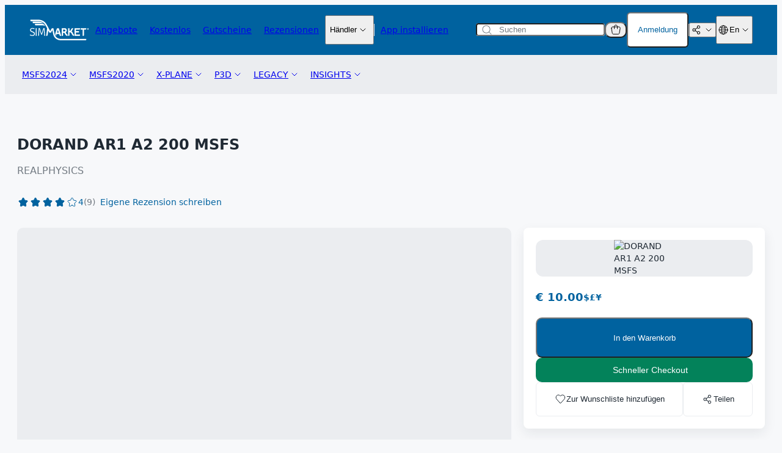

--- FILE ---
content_type: text/html; charset=UTF-8
request_url: https://secure.simmarket.com/realphysics-dorand-ar1-a2-200-msfs-(de_15229).phtml
body_size: 51809
content:
<!DOCTYPE html>
  <html xmlns="http://www.w3.org/1999/xhtml">
    <head>
      <link rel="shortcut icon" href="https://secure.simmarket.com/favicon.ico?v=2" />

                    <link rel="alternate" hreflang="en" href="https://secure.simmarket.com/realphysics-dorand-ar1-a2-200-msfs.phtml">
        <link rel="alternate" hreflang="de" href="https://secure.simmarket.com/realphysics-dorand-ar1-a2-200-msfs-(de_15229).phtml">
        <link rel="alternate" hreflang="fr" href="https://secure.simmarket.com/realphysics-dorand-ar1-a2-200-msfs-(fr_15229).phtml">
        <link rel="alternate" hreflang="zh" href="https://secure.simmarket.com/realphysics-dorand-ar1-a2-200-msfs-(zh_15229).phtml">
        <link rel="alternate" hreflang="ru" href="https://secure.simmarket.com/realphysics-dorand-ar1-a2-200-msfs-(ru_15229).phtml">

                  <link rel="canonical" href="https://secure.simmarket.com/realphysics-dorand-ar1-a2-200-msfs.phtml"/>
              
                        
      <meta name="robots" content="index, follow">
      <meta http-equiv="Content-Type" content="text/html; charset=UTF-8"/>
            <meta name="Reply-to" content="sales@simmarket.com"/>
      <meta name="Description" content="MSFS2020 - Game of the Year nbsp Edition v1 5 1 - Sim Update VII v1 21 13 0 - 08 12 2021 The nbsp Dorand AR 1 nbsp was a World War I French two-seat reconnaissance bi-plane used by the French Air Force the American Expeditionary Force Kingdom of..."/>
      <meta name="Keywords" content="DORAND AR1 A2 200 MSFS, realPhysics"/>
      <meta name="REVISIT-AFTER" content="7 Days"/>
      <meta name="title" content="simMarket: DORAND AR1 A2 200 MSFS"/>
      <meta name="viewport" content="width=device-width, initial-scale=1, maximum-scale=1">

                      <meta property="og:description" content="MSFS2020 - Game of the Year nbsp Edition v1 5 1 - Sim Update VII v1 21 13 0 - 08 12 2021 The nbsp Dorand AR 1 nbsp was a World War I French two-seat reconnaissance bi-plane used by the French Air Force the American Expeditionary Force Kingdom of...">
        <meta property="og:image" content="images/products/b/bb/15229/realPhysics_logo_pict.jpg">
        <meta property="og:site_name" content="simMarket: Flugsimulations-Add-Ons - MSFS, P3D, FSX, XPLANE, AEROSFLY2">
        <meta property="og:title" content="simMarket: DORAND AR1 A2 200 MSFS">

                  <meta property="og:image:secure_url" content="images/products/b/bb/15229/realPhysics_logo_pict.jpg">
        
                <meta name="twitter:card" content="summary_large_image">
        <meta name="twitter:description" content="MSFS2020 - Game of the Year nbsp Edition v1 5 1 - Sim Update VII v1 21 13 0 - 08 12 2021 The nbsp Dorand AR 1 nbsp was a World War I French two-seat reconnaissance bi-plane used by the French Air Force the American Expeditionary Force Kingdom of...">
        <meta name="twitter:image" content="images/products/b/bb/15229/realPhysics_logo_pict.jpg">
        <meta name="twitter:site" content="@simflight">
        <meta name="twitter:title" content="simMarket: DORAND AR1 A2 200 MSFS">
      
      <title>simMarket: DORAND AR1 A2 200 MSFS</title>

      <base href="https://secure.simmarket.com" />

                <link rel="stylesheet" type="text/css" href="https://secure.simmarket.com/templates/twig/css/main_slider.css?v=2025-12-15" />
        <link rel="stylesheet" href="https://secure.simmarket.com/includes/javascript/colorbox/colorbox.css" type="text/css" media="screen" />
        <link rel="stylesheet" href="https://secure.simmarket.com/socialshareprivacy/socialshareprivacy.css" type="text/css" media="screen" />
        <link rel="stylesheet" href="https://secure.simmarket.com/includes/javascript/ui-lightness/jquery-ui-1.12.1.min.css" type="text/css" media="screen"/>
        <link rel="stylesheet" href="https://secure.simmarket.com/includes/fontawesome/css/fontawesome.min.css" type="text/css" media="screen" />
        <link rel="stylesheet" href="https://secure.simmarket.com/includes/fontawesome/css/regular.min.css" type="text/css" media="screen" />
        <link rel="stylesheet" href="https://secure.simmarket.com/includes/fontawesome/css/solid.min.css" type="text/css" media="screen"/>
                          <link rel="stylesheet" type="text/css" href="https://secure.simmarket.com/templates/twig/css/all_v10.css?v=2025-12-15"/>
          <link rel="stylesheet" type="text/css" href="https://secure.simmarket.com/templates/twig/css/stylesheet.css?v=2025-12-15">
          <link rel="stylesheet" type="text/css" href="https://secure.simmarket.com/templates/twig/components/breadcrumbs.css?v=2025-12-15">
          <link rel="stylesheet" type="text/css" href="https://secure.simmarket.com/templates/twig/components/categoryPromotions.css?v=2025-12-15">
          <link rel="stylesheet" type="text/css" href="https://secure.simmarket.com/templates/twig/components/footer.css?v=2025-12-15">
          <link rel="stylesheet" type="text/css" href="https://secure.simmarket.com/templates/twig/components/header.css?v=2025-12-15">
          <link rel="stylesheet" type="text/css" href="https://secure.simmarket.com/templates/twig/components/icon.css?v=2025-12-15">
          <link rel="stylesheet" type="text/css" href="https://secure.simmarket.com/templates/twig/components/objects/pill.css?v=2025-12-15">
          <link rel="stylesheet" type="text/css" href="https://secure.simmarket.com/templates/twig/components/objects/toggleSwitch.css?v=2025-12-15">
          <link rel="stylesheet" type="text/css" href="https://secure.simmarket.com/templates/twig/components/passwordRequirements.css?v=2025-12-15">
          <link rel="stylesheet" type="text/css" href="https://secure.simmarket.com/templates/twig/components/productBadge.css?v=2025-12-15">
          <link rel="stylesheet" type="text/css" href="https://secure.simmarket.com/templates/twig/components/productBottomBar.css?v=2025-12-15">
          <link rel="stylesheet" type="text/css" href="https://secure.simmarket.com/templates/twig/components/productCard.css?v=2025-12-15">
          <link rel="stylesheet" type="text/css" href="https://secure.simmarket.com/templates/twig/components/productHighlight.css?v=2025-12-15">
          <link rel="stylesheet" type="text/css" href="https://secure.simmarket.com/templates/twig/components/productInfoCard.css?v=2025-12-15">
          <link rel="stylesheet" type="text/css" href="https://secure.simmarket.com/templates/twig/components/productInfoHeader.css?v=2025-12-15">
          <link rel="stylesheet" type="text/css" href="https://secure.simmarket.com/templates/twig/components/productTopBar.css?v=2025-12-15">
          <link rel="stylesheet" type="text/css" href="https://secure.simmarket.com/templates/twig/components/productsSliderCardProduct.css?v=2025-12-15">
          <link rel="stylesheet" type="text/css" href="https://secure.simmarket.com/templates/twig/components/purchaseSettings.css?v=2025-12-15">
          <link rel="stylesheet" type="text/css" href="https://secure.simmarket.com/templates/twig/components/quickCheckoutButton.css?v=2025-12-15">
          <link rel="stylesheet" type="text/css" href="https://secure.simmarket.com/templates/twig/components/quickCheckoutModal.css?v=2025-12-15">
          <link rel="stylesheet" type="text/css" href="https://secure.simmarket.com/templates/twig/components/quickCheckoutSuccessModal.css?v=2025-12-15">
          <link rel="stylesheet" type="text/css" href="https://secure.simmarket.com/templates/twig/components/simulatorsCard.css?v=2025-12-15">
                      
  <link href="https://secure.simmarket.com/templates/twig/pages/productInfo.css?v=2025-12-15" rel="stylesheet">
              <script type="text/javascript" src="https://secure.simmarket.com/includes/javascript/jquery-3.5.1.min.js"></script>
        <script type="text/javascript" src="https://secure.simmarket.com/includes/javascript/colorbox/jquery.colorbox-min.js"></script>
        <script type="text/javascript" src="https://secure.simmarket.com/includes/javascript/jquery-ui-1.12.1.min.js"></script>
        <script type="text/javascript" src="https://secure.simmarket.com/includes/javascript/jquery.cookie.js"></script>
        <script type="text/javascript" src="https://secure.simmarket.com/includes/javascript/jquery.countdown.js"></script>
                                        <script src="https://secure.simmarket.com/includes/javascript/cookieconsent/cookieconsent.min.js" data-cfasync="false"></script>
          <script src="https://secure.simmarket.com/includes/javascript/cookieconsent/js.cookie-2.2.1.min.js" data-cfasync="false"></script>
          <script>
            $(function() {
              let cookieConsent = null;

              function removeAnalyticsCookies() {
                let domainStr, domainParts = document.domain.split('.').reverse();

                if (domainParts.length < 2) {
                  domainStr = '.'+document.domain;
                } else {
                  domainStr = '.'+domainParts[1]+'.'+domainParts[0];
                }

                Cookies.remove('_ga', {path: '/', domain: domainStr});
                Cookies.remove('_ga_0TKXC41PJ5', {path: '/', domain: domainStr});
                Cookies.remove('_gid', {path: '/', domain: domainStr});
                Cookies.remove('_gcl_au', {path: '/', domain: domainStr});
                Cookies.remove('_fbp', {path: '/', domain: domainStr});

                // these google analytics cookies should be discontinued but lets keep it for now
                Cookies.remove('_gat_gtag_UA_1978283_1', {path: '/', domain: domainStr});
                Cookies.remove('_gat_UA-1978283-1', {path: '/', domain: domainStr});
              }
              
              // remove any persistent analytics cookies
              removeAnalyticsCookies();

              window.cookieconsent.initialise({
                type: "opt-in",
                content: {
                  message: "Um unseren Webshop fortlaufend für Sie optimieren und verbessern zu können, verwenden wir Cookies. <strong>Mit einem Klick auf \"Akzeptieren\"</strong> stimmen Sie der Verwendung von Cookies unter Einsatz von Google Analytics zu. <strong>Mit einem Klick auf den \"Ablehnen\" Button</strong> werden ausschließlich Cookies verwendet, die für die Grundfunktionen des Webshops erforderlich sind. Diese gewährleisten die sichere und bestimmungsgemäße Nutzung und sind deshalb nicht deaktivierbar. Weitere Informationen erhalten Sie in unserer",
                  link: " Datenschutzerklärung.",
                  deny: "Ablehnen",
                  allow: "Akzeptieren",
                  href: "privacy.php"
                },
                onStatusChange: function(status, chosenBefore) {
                  if (chosenBefore === true) {
                    // status did not change. do not remove, this prevents recursion loop;
                    return;
                  }
                  if (this.hasConsented()) {
                    // all good, load analytics and don't prompt for another year
                    this.options.cookie.expiryDays = 365;
                    loadGAonConsent();
                    loadFPonConsent();
                  } else {
                    // no dice, kill analytics cookies and prompt again after the browser session ends (exact behaviour depends on browser+settings, may persist longer)
                    this.options.cookie.expiryDays = 0;
                    removeAnalyticsCookies();
                  }
                  this.setStatus(status); // adjust cookie lifetime according to consent status
                },
                onInitialise: function(status) {
                  if (this.hasConsented()) {
                    loadGAonConsent();
                    loadFPonConsent();
                  } else {
                    removeAnalyticsCookies();
                  }

                  // Save cookie consent instance on a variable
                  cookieConsent = this;
                }
              });

              const cookiesPolicyButtonElements = document.querySelectorAll('.js-cookies-policy');

              // Open cookie consent banner on custom element
              if (cookiesPolicyButtonElements?.length) {
                cookiesPolicyButtonElements.forEach((cookiesPolicyButtonElement) => {
                  cookiesPolicyButtonElement.addEventListener('click', () => {
                    cookieConsent.open();
                  });
                });
              }

                              function loadGAonConsent() {
                  /** Global site tag (gtag.js) - Google Analytics **/
                  let gTagScript = document.createElement('script');
                  gTagScript.async = true;
                  gTagScript.src = "https://www.googletagmanager.com/gtag/js?id=G-0TKXC41PJ5";
                  gTagScript.id = "google-tag-manager";
                  gTagScript.onload = function () {
                    window.dataLayer = window.dataLayer || [];

                    function gtag() {
                      dataLayer.push(arguments);
                    }

                    gtag('js', new Date());

                    gtag('config', 'G-0TKXC41PJ5', {'anonymize_ip': true});
                  };
                  document.head.append(gTagScript);
                  /** end of Global site tag (gtag.js) - Google Analytics **/

                  /** Google Tag Manager **/
                  (function(w,d,s,l,i){w[l]=w[l]||[];w[l].push({'gtm.start':
                            new Date().getTime(),event:'gtm.js'});var f=d.getElementsByTagName(s)[0],
                          j=d.createElement(s),dl=l!='dataLayer'?'&l='+l:'';j.async=true;j.src=
                          'https://www.googletagmanager.com/gtm.js?id='+i+dl;f.parentNode.insertBefore(j,f);
                  })(window,document,'script','dataLayer','GTM-KRZ4NJ7');
                  /** End Google Tag Manager **/
                }

                <!-- Facebook Pixel Code -->
                function loadFPonConsent() {
                    !function (f, b, e, v, n, t, s) {
                        if (f.fbq) return;
                        n = f.fbq = function () {
                            n.callMethod ?
                                n.callMethod.apply(n, arguments) : n.queue.push(arguments)
                        };
                        if (!f._fbq) f._fbq = n;
                        n.push = n;
                        n.loaded = !0;
                        n.version = '2.0';
                        n.queue = [];
                        t = b.createElement(e);
                        t.async = !0;
                        t.src = v;
                        s = b.getElementsByTagName(e)[0];
                        s.parentNode.insertBefore(t, s)
                    }(window, document, 'script',
                        'https://connect.facebook.net/en_US/fbevents.js');
                    fbq('init', '631960493908355');
                    fbq('track', 'PageView');
                }
                <!-- End Facebook Pixel Code -->
                          });
          </script>
                              <noscript>
            <img height="1" width="1" style="display:none" src="https://www.facebook.com/tr?id=631960493908355&ev=PageView&noscript=1"/>
          </noscript>
                                    <script type="text/javascript">
        const baseUrl = 'https://secure.simmarket.com/';

        const BLOCK_CART_MODIFICATION = false;

        // Translations
        const t = {
          DEFAULT_CURRENCY: "EUR",
          FORM_VALIDATION_EMAIL: "Bitte geben Sie eine g\u00fcltige Email Addresse ein",
          FORM_VALIDATION_HAS_LOWERCASE_LETTER: "Dieses Feld muss mindestens einen Kleinbuchstaben enthalten",
          FORM_VALIDATION_HAS_NUMBER: "Dieses Feld muss mindestens eine Zahl enthalten",
          FORM_VALIDATION_HAS_SPECIAL_CHARACTER: "Dieses Feld muss mindestens ein Sonderzeichen enthalten",
          FORM_VALIDATION_HAS_UPPERCASE_LETTER: "Dieses Feld muss mindestens einen Gro\u00dfbuchstaben enthalten",
          FORM_VALIDATION_MIN_LENGTH_4: "Diese Feld mu\u00df mindestens 4 Zeichen haben",
          FORM_VALIDATION_MIN_LENGTH_8: "Diese Feld mu\u00df mindestens 8 Zeichen haben",
          FORM_VALIDATION_MIN_LENGTH_10: "Diese Feld mu\u00df mindestens 10 Zeichen haben",
          FORM_VALIDATION_REQUIRED: "Diese Feld ist erforderlich",
          FORM_VALIDATION_SAME_AS_PASSWORD: "Passwort stimmt nicht \u00fcberein",
          PRODUCT_ADD_TO_CART: "In den Warenkorb",
          PRODUCT_ADD_TO_WISHLIST: "Zur Wunschliste hinzuf\u00fcgen",
          PRODUCT_ADD_REVIEW_ERROR_LANGUAGE: "Sie m\u00fcssen die Sprache ausw\u00e4hlen, in der Sie Ihre Bewertung verfasst haben.",
          PRODUCT_ADD_REVIEW_ERROR_PRODUCT: "Dieses Produkt gibt es nicht.",
          PRODUCT_ADD_REVIEW_ERROR_PRODUCT_NOT_OWNED: "Sie m\u00fcssen dieses Produkt besitzen, um es zu bewerten.",
          PRODUCT_ADD_REVIEW_ERROR_RATING: "Sie m\u00fcssen das Produkt noch bewerten.",
          PRODUCT_ADD_REVIEW_ERROR_TEXT: "Der 'Rezensionstext' muss mindestens 50 Zeichen haben.",
          PRODUCT_ALREADY_IN_CART: "Bereits im Warenkorb",
          PRODUCT_REMOVE_FROM_WISHLIST: "Von der Wunschliste entfernen",
          PRODUCT_UPDATE_CART: "Warenkorb aktualisieren"
        };
      </script>
    </head>
    <body  class="">
                <header class="header js-header">
    <div class="header__container">
      <div class="header__top">
        <div class="header__main">
          <a href="https://secure.simmarket.com/default-de.html">
            

      <div class="icon">
      <svg width="98" height="34" fill="none" xmlns="http://www.w3.org/2000/svg"><path fill-rule="evenodd" clip-rule="evenodd" d="M60.223 22.084c1.02 2.368 1.457 2.467 2.355 2.467v2.31c-2.602 0-3.525-1.675-4.464-3.87-.378-.883-.955-1.163-1.375-1.254h-1.408v3.804c0 .726-.519 1.32-1.153 1.32h-1.153V14.13h4.53a3.806 3.806 0 0 1 3.796 3.803 3.81 3.81 0 0 1-1.688 3.16c.206.29.403.611.56.99Zm-1.178-4.15c0-.826-.667-1.494-1.49-1.494H55.33v2.995h2.223c.824 0 1.491-.676 1.491-1.502Z" fill="#fff"/><path d="M81.725 16.589h-5.37v2.409h4.99V21.3h-4.99v3.193h6.687v1.155c0 .635-.593 1.155-1.317 1.155h-7.667V14.295h8.984v1.147c0 .635-.593 1.147-1.317 1.147ZM93.204 14.295v1.138c0 .628-.593 1.14-1.317 1.14h-2.34v8.91c0 .726-.518 1.32-1.152 1.32H87.25v-10.23h-3.327v-2.278h9.281ZM71.447 22.397c.006.011.011.02.017.025.304.578.93 2.129 1.713 2.129v2.31c-2.397 0-3.6-3.078-3.756-3.391a1.827 1.827 0 0 1-.107-.173l-.658-1.213c-.651-1.197-2.916-1.048-2.94-1.048v4.175c0 .907-.511 1.65-1.145 1.65h-1.153V14.13h2.298v4.43c.7 0 1.474-.222 1.828-.866.387-.726.873-1.6 1.317-2.41.355-.634 1.236-1.154 1.96-1.154h1.318c-.37.668-1.697 3.053-2.578 4.67-.131.24-.28.454-.453.643.61.339 1.178.825 1.565 1.543.535.974.717 1.312.774 1.411ZM22.794 14.69c.107-.346.494-.626.857-.626h1.202l.955 12.797h-.7a.715.715 0 0 1-.7-.66l-.478-7.17a177.66 177.66 0 0 1-.14-3.482h-.098l-2.9 9.117h-1.4l-2.906-9.117h-.09l-.067 1.741a37.174 37.174 0 0 1-.082 1.74l-.453 7.171a.717.717 0 0 1-.708.66h-.733l.955-12.797h1.22c.37 0 .748.28.864.635.65 2.046 2.668 8.4 2.693 8.515.222-.701 2.083-6.56 2.709-8.523ZM10.606 14.064h.733c.37 0 .659.297.659.66V26.86h-1.392V14.064ZM6.447 19.971c1.823.798 2.734 1.91 2.734 3.334 0 1.067-.36 1.925-1.078 2.574-.725.655-1.848.982-3.369.982-1.493 0-2.87-.462-4.134-1.386l.322-.561c.172-.306.56-.396.88-.207 1.055.611 2.092.916 3.114.916.872 0 1.559-.184 2.058-.553.505-.368.758-.871.758-1.51 0-.945-.65-1.707-1.952-2.285l-2.15-.94c-1.652-.71-2.478-1.741-2.478-3.095 0-.467.096-.91.288-1.328.198-.413.472-.773.824-1.08.346-.309.766-.55 1.26-.727a4.653 4.653 0 0 1 1.63-.272c1.194 0 2.405.297 3.64.89l-.28.587a.673.673 0 0 1-.88.305 7.413 7.413 0 0 0-1.071-.38 5.383 5.383 0 0 0-1.409-.206c-.39 0-.74.055-1.054.165a2.966 2.966 0 0 0-.807.438 1.79 1.79 0 0 0-.527.627c-.12.236-.181.484-.181.742 0 .54.156.96.47 1.262.312.303.749.57 1.309.8l2.083.909Z" fill="#fff"/><path fill-rule="evenodd" clip-rule="evenodd" d="M43.555 26.861a9.14 9.14 0 0 1-.873-1.617c-.346-.842-.28-2.277-.008-3.144l2.116-6.708c.214-.693.988-1.262 1.713-1.262h1.787l4.019 12.731h-1.21c-.668 0-1.384-.57-1.607-1.262l-.6-1.906h-4.308L43.58 26.86h-.024Zm1.754-5.479h2.857l-1.424-4.521-1.433 4.521Z" fill="#fff"/><path d="M96.202 15.17c0 .197-.181.247-.346.247h-.148v-.479c.057-.008.115-.008.173-.008.148 0 .32.058.32.24Z" fill="#fff"/><path fill-rule="evenodd" clip-rule="evenodd" d="M97.264 15.442a1.305 1.305 0 0 1-2.61 0c0-.726.585-1.312 1.301-1.312.725 0 1.31.586 1.31 1.312Zm-.642.742-.428-.602a.44.44 0 0 0 .313-.42c0-.372-.346-.463-.65-.463-.15 0-.297 0-.446.008v1.477h.297v-.544h.19l.362.544h.362Z" fill="#fff"/><path d="M93.204 31.795v1.139c0 .627-.592 1.138-1.317 1.138H52.308c-3.408 0-6.43-.932-8.737-2.706-2.223-1.708-3.755-4.15-4.43-7.063-.28-1.237-.922-4.455-1.417-7.03l-.156.28-2.092 4.01h-2.602c-.198-.37-1.886-3.613-1.886-3.613l-.955 7.269c-.116.908-.733 1.642-1.376 1.642h-1.16l1.68-12.442c-.305-.57-.544-1.032-.692-1.296-1.005-1.823-1.952-3.54-2.43-4.356-3.187-5.421-8.062-5.999-11.496-5.999H2.972c-.725 0-1.317-.503-1.317-1.138V.25H14.79c.07 0 .145.003.222.009 5.608.132 10.327 2.797 13.011 7.352.494.833 1.45 2.574 2.463 4.405.807 1.47 3.69 7.063 3.69 7.063l1.975-3.779c.338-.643 1.203-1.171 1.927-1.171h1.351c.42 2.327 1.581 8.028 1.952 9.645 1.16 5.009 5.246 7.995 10.928 7.995l40.895.025Z" fill="#fff"/><path d="M20.595 6.02h-13.9c-.725 0-1.318-.512-1.318-1.14V3.495H15.292c3.739 0 6.983 1.8 8.111 3.152 0 0-1.144-.627-2.808-.627ZM22.267 9.525H10.499c-.725 0-1.318-.512-1.318-1.139V7h11.217c1.317 0 3.277.445 3.985 1.262.24.28.42.495.577.726h.008v.009c.082.115.165.239.247.38l1.013 1.583c-.79-1.163-3.755-1.427-3.961-1.435Z" fill="#fff"/></svg>
    </div>
            </a>
          <div class="header__links">
            
  


  <a
    class="page-link header__link"
    href="https://secure.simmarket.com/specials.php"
    
  >
        <p>Angebote</p>
  </a>
            
  


  <a
    class="page-link header__link"
    href="https://secure.simmarket.com/gratis.php"
    
  >
        <p>Kostenlos</p>
  </a>
            
  


  <a
    class="page-link header__link"
    href="https://secure.simmarket.com/simflight-gmbh-vouchers-(de_1070).mhtml"
    
  >
        <p>Gutscheine</p>
  </a>
            
  


  <a
    class="page-link header__link"
    href="https://secure.simmarket.com/reviews.php"
    
  >
        <p>Rezensionen</p>
  </a>
            
  <div class="dropdown js-dropdown-hover js-dropdown">
                        <button class="dropdown__trigger  js-dropdown-trigger">
                                <p>Händler</p>
                                

      <div class="icon dropdown__trigger-chevron">
      <svg
  width="20"
  height="20"
  viewBox="0 0 20 20"
  fill="none"
  xmlns="http://www.w3.org/2000/svg"
>
  <path
    d="M6 8L10 12L14 8"
    stroke="currentColor"
    stroke-linecap="round"
    stroke-linejoin="round"
  />
</svg>

    </div>
                    </button>
                  <div class="dropdown__menu dropdown__menu--popup js-dropdown-content">
                        <ul class="dropdown__menu-items">
                                          <a
                  class="dropdown__menu-link"
                  href=https://secure.simmarket.com/authors.php
                  
                >
                  <li class="dropdown__menu-item">
                                        Wie verkaufe ich mein Produkt hier?
                  </li>
                </a>
                                                        <a
                  class="dropdown__menu-link"
                  href=https://vendor.simmarket.com
                  target=_blank
                >
                  <li class="dropdown__menu-item">
                                        Verkaufskonto Login
                  </li>
                </a>
                                                        <a
                  class="dropdown__menu-link"
                  href=https://vendor.simmarket.com/register.php
                  target=_blank
                >
                  <li class="dropdown__menu-item">
                                        Kommission &amp; Registrierung
                  </li>
                </a>
                                    </ul>
                  </div>
  </div>
            
  <div class="divider header__divider--vertical divider--vertical"></div>
            
  


  <a
    class="page-link header__link"
    href="https://secure.simmarket.com/app.php"
    
  >
        <p>App installieren</p>
  </a>
          </div>
        </div>
        <div class="header__section">
          
  <form action="https://secure.simmarket.com/advanced_search_result.php">
    <div class="input input--secondary search-input">
              

      <div class="icon input__icon input__icon--leading">
      <svg
  width="20"
  height="20"
  viewBox="0 0 20 20"
  fill="none"
  xmlns="http://www.w3.org/2000/svg"
>
  <path
    fill-rule="evenodd"
    clip-rule="evenodd"
    d="M3.5 9C3.5 5.96243 5.96243 3.5 9 3.5C12.0376 3.5 14.5 5.96243 14.5 9C14.5 12.0376 12.0376 14.5 9 14.5C5.96243 14.5 3.5 12.0376 3.5 9ZM9 2.5C5.41015 2.5 2.5 5.41015 2.5 9C2.5 12.5899 5.41015 15.5 9 15.5C10.6149 15.5 12.0923 14.911 13.2291 13.9362L16.6464 17.3536C16.8417 17.5488 17.1583 17.5488 17.3536 17.3536C17.5488 17.1583 17.5488 16.8417 17.3536 16.6464L13.9362 13.2291C14.911 12.0923 15.5 10.6149 15.5 9C15.5 5.41015 12.5899 2.5 9 2.5Z"
    fill="#727A82"
  />
</svg>

    </div>
              <input
        autocomplete="off"
        class="input__field search-input__field js-search-input"
        name="keywords"
        placeholder="Suchen"
        type="text"
        onclick="live_search_update(event)"
        onkeyup="live_search_update(event)"
      >
                  <div class="search-input__menu js-search-menu">
        <div class="search-input__results js-search-results"></div>
      </div>
    </div>
  </form>
          <div class="header__controls">
                        <div class="header__cart-popup">
              
  
  <div class="dropdown cart-popup-trigger js-cart-popup-trigger js-dropdown-hover js-dropdown">
          
  <button
    class="button js-dropdown-trigger dropdown__trigger--increased-interactive-area" 
    
    
    
    
    type="button"
    
    
      >
          

      <div class="icon">
      <svg
  width="20"
  height="20"
  viewBox="0 0 20 20"
  fill="none"
  xmlns="http://www.w3.org/2000/svg"
>
  <path
    d="M2.88813 7.3288C2.68496 6.10973 3.62504 5 4.86092 5H15.1391C16.375 5 17.315 6.10973 17.1119 7.3288L15.7785 15.3288C15.6178 16.2932 14.7834 17 13.8057 17H6.19425C5.21658 17 4.3822 16.2932 4.22147 15.3288L2.88813 7.3288Z"
    stroke="currentColor"
    stroke-linecap="round"
    stroke-linejoin="round"
  />
  <path
    d="M12.5 8V4.5C12.5 3.11929 11.3807 2 10 2V2C8.61929 2 7.5 3.11929 7.5 4.5V8"
    stroke="currentColor"
    stroke-linecap="round"
    stroke-linejoin="round"
  />
</svg>

    </div>
                    </button>
            <div class="dropdown__menu dropdown__menu--align-bottom-right dropdown__menu--popup js-dropdown-content">
            
  
<div class="card cart-popup js-cart card--tertiary">
          <header class="cart-popup__header js-cart-header">
        <div class="cart-popup__title">
          <h3>
            Warenkorb
            (<span class="js-cart-total-items">0</span>)
          </h3>
          <div class="cart-popup__empty-disclaimer js-cart-empty-disclaimer is-visible">
            Sie haben noch nichts im Warenkorb.
          </div>
        </div>
        
  <button
    class="button cart-popup__close js-cart-popup-close" 
    
    
    
    
    type="button"
    
    
      >
          

      <div class="icon">
      <svg
  width="20"
  height="20"
  viewBox="0 0 20 20"
  fill="none"
  xmlns="http://www.w3.org/2000/svg"
>
  <path
    fill-rule="evenodd"
    clip-rule="evenodd"
    d="M2.5 10C2.5 5.85786 5.85786 2.5 10 2.5C14.1421 2.5 17.5 5.85786 17.5 10C17.5 14.1421 14.1421 17.5 10 17.5C5.85786 17.5 2.5 14.1421 2.5 10ZM10 1.5C5.30558 1.5 1.5 5.30558 1.5 10C1.5 14.6944 5.30558 18.5 10 18.5C14.6944 18.5 18.5 14.6944 18.5 10C18.5 5.30558 14.6944 1.5 10 1.5ZM13.182 6.81802C13.3772 7.01328 13.3772 7.32986 13.182 7.52513L10.7071 10L13.182 12.4749C13.3772 12.6701 13.3772 12.9867 13.182 13.182C12.9867 13.3772 12.6701 13.3772 12.4749 13.182L10 10.7071L7.52513 13.182C7.32986 13.3772 7.01328 13.3772 6.81802 13.182C6.62276 12.9867 6.62276 12.6701 6.81802 12.4749L9.29289 10L6.81802 7.52513C6.62276 7.32986 6.62276 7.01328 6.81802 6.81802C7.01328 6.62276 7.32986 6.62276 7.52513 6.81802L10 9.29289L12.4749 6.81802C12.6701 6.62276 12.9867 6.62276 13.182 6.81802Z"
    fill="currentColor"
  />
</svg>

    </div>
                    </button>
      </header>
      <div class="cart-popup__content">
        <section class="cart-popup__body js-cart-popup-body">
                  </section>
        
  <div class="divider cart-popup__divider divider--horizontal"></div>
        <footer class="cart-popup__footer">
                    <div class="cart-popup__values">
            <div class="cart-popup__value-row">
              <p class="cart-popup__value-label">Gesamtbetrag</p>
              <h3 class="js-cart-total-price">
                € 0.00
              </h3>
            </div>
            <div class="cart-popup__value-row">
              <p class="cart-popup__value-label">Guthaben</p>
              <p>€ 0.00</p>
            </div>
          </div>
          
  <div class="anti-piracy-warning-box anti-piracy-warning-box--cart-popup">
    <h4 class="anti-piracy-warning-box__title">
      <span class="anti-piracy-warning-box__text-uppercase">
        Stoppt Software-Piraterie:
      </span>
      <span>
        Schütze dich!
      </span>
    </h4>
    <p class="anti-piracy-warning-box__description">
      Die Verwendung illegaler Kopien ist riskant und schädlich.
    </p>
    <ul class="anti-piracy-warning-box__list">
      <li>Es stiehlt Entwicklern ihre Arbeit und begrenzt Innovationen.</li>
      <li>Unautorisierte Kopien können Malware enthalten und keinen Support bieten.</li>
      <li>Es können rechtliche Konsequenzen folgen.</li>
    </ul>
    <p class="anti-piracy-warning-box__paragraph">Wähle den richtigen Weg:</p>
    <ul class="anti-piracy-warning-box__list">
      <li>Kaufe legale Software von autorisierten Händlern.</li>
      <li>Melde Piraterie und kläare andere auf.</li>
      <li>Unterstütze einen fairen und innovativen Markt.</li>
    </ul>
    
  <button
    class="button anti-piracy-warning-box__button js-dialog-trigger button--primary button--flat" 
    
    
    
    
    type="button"
    
    
          data-dialog=.js-anti-piracy-dialog
      >
              <p class="button__text">Mehr sehen</p>
              </button>
  </div>
          <div class="cart-popup__buttons">
            
  <a 
    class="button button--primary button--medium button--outline" 
    href=https://secure.simmarket.com/shopping_cart.php 
     
    role="button" 
    
  >
              <p class="button__text">Warenkorb ansehen</p>
          </a>
            
  <a 
    class="button button--primary button--medium button--solid" 
    href=https://secure.simmarket.com/checkout_payment.php 
     
    role="button" 
    
  >
              <p class="button__text">Zur Kasse gehen</p>
          </a>
          </div>
        </footer>
      </div>
      </div>
        </div>
  </div>
              
  <span class="badge-counter js-cart-badge-counter">
    0
  </span>
            </div>
                          
  
  <div class="dropdown login-popup-trigger js-login-popup-dropdown js-dropdown-hover js-dropdown">
          
  <button
    class="button js-dropdown-trigger dropdown__trigger--increased-interactive-area js-login-popup-trigger button--secondary button--small button--solid" 
    
    
    
    
    type="button"
    
    
      >
              <p class="button__text">Anmeldung</p>
              </button>
            <div class="dropdown__menu dropdown__menu--align-bottom-right dropdown__menu--popup js-dropdown-content">
            
  
<div class="card login-popup card--tertiary">
          <div class="login-popup__main">
        
  <form 
    action=https://secure.simmarket.com/login.php?action=process
    class="form js-login-popup-form"
    method=post
    
    
  >
    <input type="hidden" name="token" value="1768955864">
                <div class="login-popup__header">
              <h3>Anmelden</h3>
              
  <button
    class="button login-popup__close js-login-popup-close" 
    
    
    
    
    type="button"
    
    
      >
          

      <div class="icon">
      <svg
  width="20"
  height="20"
  viewBox="0 0 20 20"
  fill="none"
  xmlns="http://www.w3.org/2000/svg"
>
  <path
    fill-rule="evenodd"
    clip-rule="evenodd"
    d="M2.5 10C2.5 5.85786 5.85786 2.5 10 2.5C14.1421 2.5 17.5 5.85786 17.5 10C17.5 14.1421 14.1421 17.5 10 17.5C5.85786 17.5 2.5 14.1421 2.5 10ZM10 1.5C5.30558 1.5 1.5 5.30558 1.5 10C1.5 14.6944 5.30558 18.5 10 18.5C14.6944 18.5 18.5 14.6944 18.5 10C18.5 5.30558 14.6944 1.5 10 1.5ZM13.182 6.81802C13.3772 7.01328 13.3772 7.32986 13.182 7.52513L10.7071 10L13.182 12.4749C13.3772 12.6701 13.3772 12.9867 13.182 13.182C12.9867 13.3772 12.6701 13.3772 12.4749 13.182L10 10.7071L7.52513 13.182C7.32986 13.3772 7.01328 13.3772 6.81802 13.182C6.62276 12.9867 6.62276 12.6701 6.81802 12.4749L9.29289 10L6.81802 7.52513C6.62276 7.32986 6.62276 7.01328 6.81802 6.81802C7.01328 6.62276 7.32986 6.62276 7.52513 6.81802L10 9.29289L12.4749 6.81802C12.6701 6.62276 12.9867 6.62276 13.182 6.81802Z"
    fill="currentColor"
  />
</svg>

    </div>
                    </button>
            </div>
            
  <div
    class="form-field js-form-field"
    
  >
                  <div class="form-field__leading">
          <label
            class="form-field__label"
            for=""
          >
            Ihre Email Adresse
          </label>
                  </div>
                              
  <div class="input input--primary">
        <input
      
      class="input__field js-input-field"
      
      
      
      
      
      name=email_address
      placeholder="Geben Sie Ihre Email Adresse ein"
      
      
      type="text"
      
      
      value=""
      
      
    >
          </div>
                        <p class="form-field__message js-form-field-message"></p>
      </div>
            
  <div
    class="form-field js-form-field"
    
  >
                  <div class="form-field__leading">
          <label
            class="form-field__label"
            for=""
          >
            Passwort
          </label>
                  </div>
                              

  <div class="input input--primary js-password-input">
        <input
      autocomplete=current-password
      class="input__field js-input-field"
      
      
      
      
      
      name=password
      placeholder="Geben Sie Ihr Passwort ein"
      
      
      type="password"
      
      
      value=""
      
      
    >
                        

      <div class="icon input__icon password-input__icon input__icon--trailing js-password-input-icon-trailing is-active">
      <svg
  width="20"
  height="20"
  viewBox="0 0 20 20"
  fill="none"
  xmlns="http://www.w3.org/2000/svg"
>
  <path
    d="M16.7365 8.35075C17.0149 8.63279 17.3422 8.96659 17.7186 9.35215C18.0829 9.72526 18.0949 10.3011 17.7465 10.6878C14.8562 13.8959 12.2706 15.5 9.98989 15.5C9.60749 15.5 9.21653 15.4549 8.817 15.3647M8.43553 11.337C8.10254 10.9827 7.89991 10.514 7.89991 10C7.89991 8.89543 8.83563 8 9.98989 8C10.5351 8 11.0315 8.19975 11.4036 8.52695M8.43553 11.337L5.7788 13.8523C5.08052 13.2662 3.92282 12.1986 2.3057 10.6495C1.91884 10.2789 1.89637 9.68548 2.25418 9.28908C5.13605 6.09636 7.71462 4.5 9.98989 4.5C11.2595 4.5 12.6235 4.99705 14.082 5.99114L11.4036 8.52695M8.43553 11.337L11.4036 8.52695"
    stroke="currentColor"
    stroke-linecap="round"
    stroke-linejoin="round"
  />
  <path
    d="M4.5 15.5L15.5 5"
    stroke="currentColor"
    stroke-linecap="round"
    stroke-linejoin="round"
  />
</svg>

    </div>
      

      <div class="icon input__icon password-input__icon input__icon--trailing js-password-input-icon-trailing">
      <svg
  width="20"
  height="20"
  viewBox="0 0 20 20"
  fill="none"
  xmlns="http://www.w3.org/2000/svg"
>
  <path
    fill-rule="evenodd"
    clip-rule="evenodd"
    d="M2.25125 9.34813C5.13963 6.11604 7.72255 4.5 10 4.5C12.2774 4.5 14.8603 6.11603 17.7487 9.34809L17.7487 9.34807C18.0837 9.72293 18.0838 10.277 17.7487 10.6519C14.8604 13.884 12.2775 15.5 10 15.5C7.72256 15.5 5.13965 13.884 2.25129 10.6519L2.25125 10.6519C1.91625 10.2771 1.91625 9.723 2.25125 9.34813ZM10 12C11.1483 12 12.0792 11.1046 12.0792 10C12.0792 8.89543 11.1483 8 10 8C8.85169 8 7.9208 8.89543 7.9208 10C7.9208 11.1046 8.85169 12 10 12Z"
    stroke="currentColor"
    stroke-linecap="round"
    stroke-linejoin="round"
  />
</svg>

    </div>
          </div>
                        <p class="form-field__message js-form-field-message"></p>
      </div>
                          <div class="login-popup__password">
              Ich habe mein
              
  <a 
    class="button button--primary button--flat" 
    href=https://secure.simmarket.com/password_forgotten.php 
     
    role="button" 
    
  >
              <p class="button__text">Passwort</p>
          </a>
              oder
              
  <a 
    class="button button--primary button--flat" 
    href=https://secure.simmarket.com/account_reclaim.php 
     
    role="button" 
    
  >
              <p class="button__text">Kontodaten</p>
          </a>
            </div>
              <div class="form__actions">
                      
  <button
    class="button login-popup__form-submit-button js-login-popup-form-submit-button button--primary button--large button--solid" 
    
    
    
    
    type="submit"
    
    
      >
              <p class="button__text">Anmelden</p>
                  
  <div class="loader button__loader loader--small loader--secondary js-loader">
    <div class="loader__container">
      <div></div>
      <div></div>
      <div></div>
      <div></div>
      <div></div>
      <div></div>
      <div></div>
      <div></div>
    </div>
  </div>
      </button>
          </div>
  </form>
        
  <div class="divider divider--horizontal"></div>
        <h3>Noch kein SIMMARKET Kunde?</h3>
        
  <a 
    class="button button--primary button--large button--outline" 
    href=https://secure.simmarket.com/create_account.php 
     
    role="button" 
    
  >
              <p class="button__text">Registrieren</p>
          </a>
      </div>
      <footer class="login-popup__footer">
        <ul class="login-popup__footer-links">
          <li class="login-popup__footer-link">
            
  


  <a
    class="page-link"
    href="https://secure.simmarket.com/conditions.php"
    
  >
        <p>AGB</p>
  </a>
          </li>
          <li class="login-popup__footer-link">
            
  


  <a
    class="page-link"
    href="https://secure.simmarket.com/impressum.php"
    
  >
        <p>Impressum</p>
  </a>
          </li>
          <li class="login-popup__footer-link">
            
  


  <a
    class="page-link"
    href="https://secure.simmarket.com/customerservice.php"
    
  >
        <p>Kontaktieren Sie uns</p>
  </a>
          </li>
          <li class="login-popup__footer-link">
            
  


  <a
    class="page-link"
    href="https://secure.simmarket.com/privacy.php"
    
  >
        <p>Datenschutz</p>
  </a>
          </li>
          <li class="login-popup__footer-link">
            
  


  <a
    class="page-link"
    href="https://secure.simmarket.com/faq.php"
    
  >
        <p>FAQs</p>
  </a>
          </li>
          <li class="login-popup__footer-link">
            
  


  <a
    class="page-link"
    href="https://secure.simmarket.com/newsletter/"
    
  >
        <p>Newsletter</p>
  </a>
          </li>
          <li class="login-popup__footer-link login-popup__footer-link--touch-cookies-policy">
            
  <button
    class="button js-cookies-policy button--tertiary button--flat" 
    
    
    
    
    type="button"
    
    
      >
              <p class="button__text">Cookie Policy</p>
              </button>
          </li>
        </ul>
      </footer>
      </div>
  <script type="module">
    const loginPopupFormElement = document.querySelector('.js-login-popup-form');

    const formSubmitButtonElement = loginPopupFormElement.querySelector('.js-login-popup-form-submit-button');
    const formSubmitButtonLoaderElement = formSubmitButtonElement.querySelector('.js-loader');

    const loginPopupFormEmailElement = loginPopupFormElement.email;
    const loginPopupFormPasswordElement = loginPopupFormElement.password;

    const loginPopupFormRequiredFieldArray = [loginPopupFormEmailElement, loginPopupFormPasswordElement];

    const handleLoginPopupFormSubmit = (event) => {
      const formIsValid = validateLoginPopupForm();

      if (formIsValid) {
        formSubmitButtonElement.setAttribute('disabled', '');
        formSubmitButtonLoaderElement.classList.add(isActiveClass);
      } else {
        event.preventDefault();
      }
    };

    const validateLoginPopupForm = () => {
      let totalErrors = 0;

      const requiredFieldArrayIsValid = checkRequiredFieldArray(
        loginPopupFormRequiredFieldArray,
        "Diese Feld ist erforderlich"
      );

      if (!requiredFieldArrayIsValid) totalErrors += 1;

      if (loginPopupFormEmailElement.value.trim().length && !isValidEmail(loginPopupFormEmailElement.value.trim())) {
        totalErrors += 1;
        setErrorFor(loginPopupFormEmailElement, "Bitte geben Sie eine gültige Email Addresse ein");
      }

      return totalErrors === 0;
    };

    loginPopupFormElement?.addEventListener('submit', handleLoginPopupFormSubmit);
  </script>
        </div>
  </div>
                        

      <div class="icon header__mobile-menu js-mobile-menu-trigger">
      <svg
  width="20"
  height="20"
  viewBox="0 0 20 20"
  fill="none"
  xmlns="http://www.w3.org/2000/svg"
>
  <g class="open">
    <path
      d="M5 10.5L15 10.5"
      stroke="currentColor"
      stroke-linecap="round"
      stroke-linejoin="round"
    />
    <path
      d="M5 7L15 7"
      stroke="currentColor"
      stroke-linecap="round"
      stroke-linejoin="round"
    />
    <path
      d="M5 14L15 14"
      stroke="currentColor"
      stroke-linecap="round"
      stroke-linejoin="round"
    />
  </g>
  <g class="close u-hidden">
    <path
      d="M5 5L15 15"
      stroke="currentColor"
      stroke-linecap="round"
      stroke-linejoin="round"
    />
    <path
      d="M5 15L15 5"
      stroke="currentColor"
      stroke-linecap="round"
      stroke-linejoin="round"
    />
  </g>
</svg>

    </div>
              
  <div class="divider header__divider--vertical divider--vertical"></div>
            <div class="header__networks">
              <div class="header__social">
                
  <div class="dropdown js-dropdown">
                        <button class="dropdown__trigger dropdown__trigger--padding-none js-dropdown-trigger">
                      

      <div class="icon">
      <svg width="20" height="20" viewBox="0 0 20 20" fill="none" xmlns="http://www.w3.org/2000/svg">
<path d="M6.09091 12.0909C7.24569 12.0909 8.18182 11.1547 8.18182 9.99997C8.18182 8.84519 7.24569 7.90906 6.09091 7.90906C4.93613 7.90906 4 8.84519 4 9.99997C4 11.1547 4.93613 12.0909 6.09091 12.0909Z" stroke="currentColor" stroke-width="1.00364" stroke-linecap="round" stroke-linejoin="round"/>
<path d="M13.4093 16.7955C14.564 16.7955 15.5002 15.8593 15.5002 14.7046C15.5002 13.5498 14.564 12.6136 13.4093 12.6136C12.2545 12.6136 11.3184 13.5498 11.3184 14.7046C11.3184 15.8593 12.2545 16.7955 13.4093 16.7955Z" stroke="currentColor" stroke-width="1.00364" stroke-linecap="round" stroke-linejoin="round"/>
<path d="M13.4093 7.38641C14.564 7.38641 15.5002 6.45028 15.5002 5.2955C15.5002 4.14072 14.564 3.20459 13.4093 3.20459C12.2545 3.20459 11.3184 4.14072 11.3184 5.2955C11.3184 6.45028 12.2545 7.38641 13.4093 7.38641Z" stroke="currentColor" stroke-width="1.00364" stroke-linecap="round" stroke-linejoin="round"/>
<path d="M11.6515 6.4259L7.84863 8.86965" stroke="currentColor" stroke-width="1.00364" stroke-linecap="round" stroke-linejoin="round"/>
<path d="M7.84863 11.1304L11.6515 13.5741" stroke="currentColor" stroke-width="1.00364" stroke-linecap="round" stroke-linejoin="round"/>
</svg>

    </div>
                                            

      <div class="icon dropdown__trigger-chevron">
      <svg
  width="20"
  height="20"
  viewBox="0 0 20 20"
  fill="none"
  xmlns="http://www.w3.org/2000/svg"
>
  <path
    d="M6 8L10 12L14 8"
    stroke="currentColor"
    stroke-linecap="round"
    stroke-linejoin="round"
  />
</svg>

    </div>
                    </button>
                  <div class="dropdown__menu dropdown__menu--align-bottom-left dropdown__menu--popup js-dropdown-content">
                        <ul class="dropdown__menu-items">
                                          <a
                  class="dropdown__menu-link"
                  href=https://facebook.com/simmarket
                  target=_blank
                >
                  <li class="dropdown__menu-item">
                                          

      <div class="icon">
      <svg xmlns="http://www.w3.org/2000/svg" viewBox="0 0 320 512" width="20" height="20"><path fill="currentColor" d="M80 299.3V512H196V299.3h86.5l18-97.8H196V166.9c0-51.7 20.3-71.5 72.7-71.5c16.3 0 29.4 .4 37 1.2V7.9C291.4 4 256.4 0 236.2 0C129.3 0 80 50.5 80 159.4v42.1H14v97.8H80z"/></svg>

    </div>
                                          Facebook
                  </li>
                </a>
                                                        <a
                  class="dropdown__menu-link"
                  href=https://instagram.com/simmarket_official
                  target=_blank
                >
                  <li class="dropdown__menu-item">
                                          

      <div class="icon">
      <svg xmlns="http://www.w3.org/2000/svg" viewBox="0 0 448 512" width="20" height="20"><path fill="currentColor" d="M224.1 141c-63.6 0-114.9 51.3-114.9 114.9s51.3 114.9 114.9 114.9S339 319.5 339 255.9 287.7 141 224.1 141zm0 189.6c-41.1 0-74.7-33.5-74.7-74.7s33.5-74.7 74.7-74.7 74.7 33.5 74.7 74.7-33.6 74.7-74.7 74.7zm146.4-194.3c0 14.9-12 26.8-26.8 26.8-14.9 0-26.8-12-26.8-26.8s12-26.8 26.8-26.8 26.8 12 26.8 26.8zm76.1 27.2c-1.7-35.9-9.9-67.7-36.2-93.9-26.2-26.2-58-34.4-93.9-36.2-37-2.1-147.9-2.1-184.9 0-35.8 1.7-67.6 9.9-93.9 36.1s-34.4 58-36.2 93.9c-2.1 37-2.1 147.9 0 184.9 1.7 35.9 9.9 67.7 36.2 93.9s58 34.4 93.9 36.2c37 2.1 147.9 2.1 184.9 0 35.9-1.7 67.7-9.9 93.9-36.2 26.2-26.2 34.4-58 36.2-93.9 2.1-37 2.1-147.8 0-184.8zM398.8 388c-7.8 19.6-22.9 34.7-42.6 42.6-29.5 11.7-99.5 9-132.1 9s-102.7 2.6-132.1-9c-19.6-7.8-34.7-22.9-42.6-42.6-11.7-29.5-9-99.5-9-132.1s-2.6-102.7 9-132.1c7.8-19.6 22.9-34.7 42.6-42.6 29.5-11.7 99.5-9 132.1-9s102.7-2.6 132.1 9c19.6 7.8 34.7 22.9 42.6 42.6 11.7 29.5 9 99.5 9 132.1s2.7 102.7-9 132.1z"/></svg>

    </div>
                                          Instagram
                  </li>
                </a>
                                                        <a
                  class="dropdown__menu-link"
                  href=https://twitter.com/simflight
                  target=_blank
                >
                  <li class="dropdown__menu-item">
                                          

      <div class="icon">
      <svg xmlns="http://www.w3.org/2000/svg" width="20" height="20" viewBox="0 0 512 512"><path fill="currentColor" d="M389.2 48h70.6L305.6 224.2 487 464H345L233.7 318.6 106.5 464H35.8L200.7 275.5 26.8 48H172.4L272.9 180.9 389.2 48zM364.4 421.8h39.1L151.1 88h-42L364.4 421.8z"/></svg>

    </div>
                                          X
                  </li>
                </a>
                                                        <a
                  class="dropdown__menu-link"
                  href=https://youtube.com/@simmarket_official
                  target=_blank
                >
                  <li class="dropdown__menu-item">
                                          

      <div class="icon">
      <svg xmlns="http://www.w3.org/2000/svg" viewBox="0 0 576 512" width="20" height="20"><path fill="currentColor" d="M549.7 124.1c-6.3-23.7-24.8-42.3-48.3-48.6C458.8 64 288 64 288 64S117.2 64 74.6 75.5c-23.5 6.3-42 24.9-48.3 48.6-11.4 42.9-11.4 132.3-11.4 132.3s0 89.4 11.4 132.3c6.3 23.7 24.8 41.5 48.3 47.8C117.2 448 288 448 288 448s170.8 0 213.4-11.5c23.5-6.3 42-24.2 48.3-47.8 11.4-42.9 11.4-132.3 11.4-132.3s0-89.4-11.4-132.3zm-317.5 213.5V175.2l142.7 81.2-142.7 81.2z"/></svg>

    </div>
                                          YouTube
                  </li>
                </a>
                                                        <a
                  class="dropdown__menu-link"
                  href=https://tiktok.com/@simmarket_official
                  target=_blank
                >
                  <li class="dropdown__menu-item">
                                          

      <div class="icon">
      <svg xmlns="http://www.w3.org/2000/svg" viewBox="0 0 448 512" width="20" height="20"><path fill="currentColor" d="M448 209.9a210.1 210.1 0 0 1 -122.8-39.3V349.4A162.6 162.6 0 1 1 185 188.3V278.2a74.6 74.6 0 1 0 52.2 71.2V0l88 0a121.2 121.2 0 0 0 1.9 22.2h0A122.2 122.2 0 0 0 381 102.4a121.4 121.4 0 0 0 67 20.1z"/></svg>

    </div>
                                          TikTok
                  </li>
                </a>
                                                        <a
                  class="dropdown__menu-link"
                  href=https://discord.gg/zxbvggmCVZ
                  target=_blank
                >
                  <li class="dropdown__menu-item">
                                          

      <div class="icon">
      <svg xmlns="http://www.w3.org/2000/svg" viewBox="0 0 640 512" width="20" height="20"><path fill="currentColor" d="M524.5 69.8a1.5 1.5 0 0 0 -.8-.7A485.1 485.1 0 0 0 404.1 32a1.8 1.8 0 0 0 -1.9 .9 337.5 337.5 0 0 0 -14.9 30.6 447.8 447.8 0 0 0 -134.4 0 309.5 309.5 0 0 0 -15.1-30.6 1.9 1.9 0 0 0 -1.9-.9A483.7 483.7 0 0 0 116.1 69.1a1.7 1.7 0 0 0 -.8 .7C39.1 183.7 18.2 294.7 28.4 404.4a2 2 0 0 0 .8 1.4A487.7 487.7 0 0 0 176 479.9a1.9 1.9 0 0 0 2.1-.7A348.2 348.2 0 0 0 208.1 430.4a1.9 1.9 0 0 0 -1-2.6 321.2 321.2 0 0 1 -45.9-21.9 1.9 1.9 0 0 1 -.2-3.1c3.1-2.3 6.2-4.7 9.1-7.1a1.8 1.8 0 0 1 1.9-.3c96.2 43.9 200.4 43.9 295.5 0a1.8 1.8 0 0 1 1.9 .2c2.9 2.4 6 4.9 9.1 7.2a1.9 1.9 0 0 1 -.2 3.1 301.4 301.4 0 0 1 -45.9 21.8 1.9 1.9 0 0 0 -1 2.6 391.1 391.1 0 0 0 30 48.8 1.9 1.9 0 0 0 2.1 .7A486 486 0 0 0 610.7 405.7a1.9 1.9 0 0 0 .8-1.4C623.7 277.6 590.9 167.5 524.5 69.8zM222.5 337.6c-29 0-52.8-26.6-52.8-59.2S193.1 219.1 222.5 219.1c29.7 0 53.3 26.8 52.8 59.2C275.3 311 251.9 337.6 222.5 337.6zm195.4 0c-29 0-52.8-26.6-52.8-59.2S388.4 219.1 417.9 219.1c29.7 0 53.3 26.8 52.8 59.2C470.7 311 447.5 337.6 417.9 337.6z"/></svg>

    </div>
                                          Discord
                  </li>
                </a>
                                                        <a
                  class="dropdown__menu-link"
                  href=https://bsky.app/profile/simmarket.bsky.social
                  target=_blank
                >
                  <li class="dropdown__menu-item">
                                          

      <div class="icon">
      <?xml version="1.0" encoding="UTF-8"?>
<svg viewBox="0 0 640 512" width="20" height="20" version="1.1" xmlns="http://www.w3.org/2000/svg">
 <path d="m135.72 44.03c66.496 49.921 138.02 151.14 164.28 205.46 26.262-54.316 97.782-155.54 164.28-205.46 47.98-36.021 125.72-63.892 125.72 24.795 0 17.712-10.155 148.79-16.111 170.07-20.703 73.984-96.144 92.854-163.25 81.433 117.3 19.964 147.14 86.092 82.697 152.22-122.39 125.59-175.91-31.511-189.63-71.766-2.514-7.3797-3.6904-10.832-3.7077-7.8964-0.0174-2.9357-1.1937 0.51669-3.7077 7.8964-13.714 40.255-67.233 197.36-189.63 71.766-64.444-66.128-34.605-132.26 82.697-152.22-67.108 11.421-142.55-7.4491-163.25-81.433-5.9562-21.282-16.111-152.36-16.111-170.07 0-88.687 77.742-60.816 125.72-24.795z" fill="currentColor"/>
</svg>

    </div>
                                          Bluesky
                  </li>
                </a>
                                    </ul>
                  </div>
  </div>
              </div>
              <div
                class="header__language">
                
  
  <div class="dropdown language-dropdown js-dropdown">
          <button class="dropdown__trigger dropdown__trigger--padding-none js-dropdown-trigger">
        

      <div class="icon language-dropdown">
      <svg
  width="20"
  height="20"
  viewBox="0 0 20 20"
  fill="none"
  xmlns="http://www.w3.org/2000/svg"
>
  <circle
    cx="10"
    cy="10"
    r="7"
    stroke="currentColor"
    stroke-linecap="round"
    stroke-linejoin="round"
  />
  <ellipse
    cx="10"
    cy="10"
    rx="3"
    ry="7"
    stroke="currentColor"
    stroke-linecap="round"
    stroke-linejoin="round"
  />
  <path
    d="M3 10H17"
    stroke="currentColor"
    stroke-linecap="round"
    stroke-linejoin="round"
  />
  <path
    d="M5 5.5C5 5.5 6.5 7 10 7C13.5 7 15 5.5 15 5.5"
    stroke="currentColor"
    stroke-linecap="round"
    stroke-linejoin="round"
  />
  <path
    d="M15 14.5C15 14.5 13.5 13 10 13C6.5 13 5 14.5 5 14.5"
    stroke="currentColor"
    stroke-linecap="round"
    stroke-linejoin="round"
  />
</svg>

    </div>
          <p class="language-dropdown__text">
          en
        </p>
        

      <div class="icon dropdown__trigger-chevron">
      <svg
  width="20"
  height="20"
  viewBox="0 0 20 20"
  fill="none"
  xmlns="http://www.w3.org/2000/svg"
>
  <path
    d="M6 8L10 12L14 8"
    stroke="currentColor"
    stroke-linecap="round"
    stroke-linejoin="round"
  />
</svg>

    </div>
        </button>
            <div class="dropdown__menu dropdown__menu--align-bottom-left dropdown__menu--popup js-dropdown-content">
            <ul class="dropdown__menu-items dropdown__menu-items--language">
                  <li class="dropdown__menu-item language-dropdown__text">
            <a
              href="realphysics-dorand-ar1-a2-200-msfs.phtml"
              class="js-language-selector"
              data-language="en"
            >
              en
            </a>
          </li>
                  <li class="dropdown__menu-item language-dropdown__text">
            <a
              href="realphysics-dorand-ar1-a2-200-msfs-(de_15229).phtml"
              class="js-language-selector"
              data-language="de"
            >
              de
            </a>
          </li>
                  <li class="dropdown__menu-item language-dropdown__text">
            <a
              href="realphysics-dorand-ar1-a2-200-msfs-(fr_15229).phtml"
              class="js-language-selector"
              data-language="fr"
            >
              fr
            </a>
          </li>
                  <li class="dropdown__menu-item language-dropdown__text">
            <a
              href="realphysics-dorand-ar1-a2-200-msfs-(zh_15229).phtml"
              class="js-language-selector"
              data-language="zh"
            >
              zh
            </a>
          </li>
                  <li class="dropdown__menu-item language-dropdown__text">
            <a
              href="realphysics-dorand-ar1-a2-200-msfs-(ru_15229).phtml"
              class="js-language-selector"
              data-language="ru"
            >
              ru
            </a>
          </li>
              </ul>
        </div>
  </div>
              </div>
            </div>
          </div>
        </div>
      </div>
    </div>
    <div class="header__links header__links--mobile js-mobile-menu-content">
      <div class="header__pages">
        
  


  <a
    class="page-link"
    href="https://secure.simmarket.com/specials.php"
    
  >
        <p>Angebote</p>
  </a>
        
  


  <a
    class="page-link"
    href="https://secure.simmarket.com/gratis.php"
    
  >
        <p>Kostenlos</p>
  </a>
        
  


  <a
    class="page-link"
    href="https://secure.simmarket.com/simflight-gmbh-vouchers-(de_1070).mhtml"
    
  >
        <p>Gutscheine</p>
  </a>
        
  


  <a
    class="page-link"
    href="https://secure.simmarket.com/reviews.php"
    
  >
        <p>Rezensionen</p>
  </a>
        
  <div class="dropdown js-dropdown">
                        <button class="dropdown__trigger dropdown__trigger--padding-none js-dropdown-trigger">
                                <p>Händler</p>
                                

      <div class="icon dropdown__trigger-chevron">
      <svg
  width="20"
  height="20"
  viewBox="0 0 20 20"
  fill="none"
  xmlns="http://www.w3.org/2000/svg"
>
  <path
    d="M6 8L10 12L14 8"
    stroke="currentColor"
    stroke-linecap="round"
    stroke-linejoin="round"
  />
</svg>

    </div>
                    </button>
                  <div class="dropdown__menu dropdown__menu--align-bottom-left dropdown__menu--block js-dropdown-content">
                        <ul class="dropdown__menu-items">
                                          <a
                  class="dropdown__menu-link"
                  href=https://secure.simmarket.com/authors.php
                  
                >
                  <li class="dropdown__menu-item">
                                        Wie verkaufe ich mein Produkt hier?
                  </li>
                </a>
                                                        <a
                  class="dropdown__menu-link"
                  href=https://vendor.simmarket.com
                  target=_blank
                >
                  <li class="dropdown__menu-item">
                                        Verkaufskonto Login
                  </li>
                </a>
                                                        <a
                  class="dropdown__menu-link"
                  href=https://vendor.simmarket.com/register.php
                  target=_blank
                >
                  <li class="dropdown__menu-item">
                                        Kommission &amp; Registrierung
                  </li>
                </a>
                                    </ul>
                  </div>
  </div>
        
  <div class="divider header__divider--horizontal divider--horizontal"></div>
        
  


  <a
    class="page-link"
    href="https://secure.simmarket.com/app.php"
    
  >
        <p>App installieren</p>
  </a>
        
  <button
    class="button js-cookies-policy button--flat" 
    
    
    
    
    type="button"
    
    
      >
              <p class="button__text">Cookie Policy</p>
              </button>
      </div>
      <div class="header__networks header__networks--mobile">
        
  <div class="dropdown js-dropdown">
                        <button class="dropdown__trigger dropdown__trigger--secondary js-dropdown-trigger">
                      

      <div class="icon">
      <svg width="20" height="20" viewBox="0 0 20 20" fill="none" xmlns="http://www.w3.org/2000/svg">
<path d="M6.09091 12.0909C7.24569 12.0909 8.18182 11.1547 8.18182 9.99997C8.18182 8.84519 7.24569 7.90906 6.09091 7.90906C4.93613 7.90906 4 8.84519 4 9.99997C4 11.1547 4.93613 12.0909 6.09091 12.0909Z" stroke="currentColor" stroke-width="1.00364" stroke-linecap="round" stroke-linejoin="round"/>
<path d="M13.4093 16.7955C14.564 16.7955 15.5002 15.8593 15.5002 14.7046C15.5002 13.5498 14.564 12.6136 13.4093 12.6136C12.2545 12.6136 11.3184 13.5498 11.3184 14.7046C11.3184 15.8593 12.2545 16.7955 13.4093 16.7955Z" stroke="currentColor" stroke-width="1.00364" stroke-linecap="round" stroke-linejoin="round"/>
<path d="M13.4093 7.38641C14.564 7.38641 15.5002 6.45028 15.5002 5.2955C15.5002 4.14072 14.564 3.20459 13.4093 3.20459C12.2545 3.20459 11.3184 4.14072 11.3184 5.2955C11.3184 6.45028 12.2545 7.38641 13.4093 7.38641Z" stroke="currentColor" stroke-width="1.00364" stroke-linecap="round" stroke-linejoin="round"/>
<path d="M11.6515 6.4259L7.84863 8.86965" stroke="currentColor" stroke-width="1.00364" stroke-linecap="round" stroke-linejoin="round"/>
<path d="M7.84863 11.1304L11.6515 13.5741" stroke="currentColor" stroke-width="1.00364" stroke-linecap="round" stroke-linejoin="round"/>
</svg>

    </div>
                                  <p>Social Media</p>
                                

      <div class="icon dropdown__trigger-chevron">
      <svg
  width="20"
  height="20"
  viewBox="0 0 20 20"
  fill="none"
  xmlns="http://www.w3.org/2000/svg"
>
  <path
    d="M6 8L10 12L14 8"
    stroke="currentColor"
    stroke-linecap="round"
    stroke-linejoin="round"
  />
</svg>

    </div>
                    </button>
                  <div class="dropdown__menu dropdown__menu--align-top-left dropdown__menu--popup js-dropdown-content">
                        <ul class="dropdown__menu-items">
                                          <a
                  class="dropdown__menu-link"
                  href=https://facebook.com/simmarket
                  target=_blank
                >
                  <li class="dropdown__menu-item">
                                          

      <div class="icon">
      <svg xmlns="http://www.w3.org/2000/svg" viewBox="0 0 320 512" width="20" height="20"><path fill="currentColor" d="M80 299.3V512H196V299.3h86.5l18-97.8H196V166.9c0-51.7 20.3-71.5 72.7-71.5c16.3 0 29.4 .4 37 1.2V7.9C291.4 4 256.4 0 236.2 0C129.3 0 80 50.5 80 159.4v42.1H14v97.8H80z"/></svg>

    </div>
                                          Facebook
                  </li>
                </a>
                                                        <a
                  class="dropdown__menu-link"
                  href=https://instagram.com/simmarket_official/
                  target=_blank
                >
                  <li class="dropdown__menu-item">
                                          

      <div class="icon">
      <svg xmlns="http://www.w3.org/2000/svg" viewBox="0 0 448 512" width="20" height="20"><path fill="currentColor" d="M224.1 141c-63.6 0-114.9 51.3-114.9 114.9s51.3 114.9 114.9 114.9S339 319.5 339 255.9 287.7 141 224.1 141zm0 189.6c-41.1 0-74.7-33.5-74.7-74.7s33.5-74.7 74.7-74.7 74.7 33.5 74.7 74.7-33.6 74.7-74.7 74.7zm146.4-194.3c0 14.9-12 26.8-26.8 26.8-14.9 0-26.8-12-26.8-26.8s12-26.8 26.8-26.8 26.8 12 26.8 26.8zm76.1 27.2c-1.7-35.9-9.9-67.7-36.2-93.9-26.2-26.2-58-34.4-93.9-36.2-37-2.1-147.9-2.1-184.9 0-35.8 1.7-67.6 9.9-93.9 36.1s-34.4 58-36.2 93.9c-2.1 37-2.1 147.9 0 184.9 1.7 35.9 9.9 67.7 36.2 93.9s58 34.4 93.9 36.2c37 2.1 147.9 2.1 184.9 0 35.9-1.7 67.7-9.9 93.9-36.2 26.2-26.2 34.4-58 36.2-93.9 2.1-37 2.1-147.8 0-184.8zM398.8 388c-7.8 19.6-22.9 34.7-42.6 42.6-29.5 11.7-99.5 9-132.1 9s-102.7 2.6-132.1-9c-19.6-7.8-34.7-22.9-42.6-42.6-11.7-29.5-9-99.5-9-132.1s-2.6-102.7 9-132.1c7.8-19.6 22.9-34.7 42.6-42.6 29.5-11.7 99.5-9 132.1-9s102.7-2.6 132.1 9c19.6 7.8 34.7 22.9 42.6 42.6 11.7 29.5 9 99.5 9 132.1s2.7 102.7-9 132.1z"/></svg>

    </div>
                                          Instagram
                  </li>
                </a>
                                                        <a
                  class="dropdown__menu-link"
                  href=https://twitter.com/simflight
                  target=_blank
                >
                  <li class="dropdown__menu-item">
                                          

      <div class="icon">
      <svg xmlns="http://www.w3.org/2000/svg" width="20" height="20" viewBox="0 0 512 512"><path fill="currentColor" d="M389.2 48h70.6L305.6 224.2 487 464H345L233.7 318.6 106.5 464H35.8L200.7 275.5 26.8 48H172.4L272.9 180.9 389.2 48zM364.4 421.8h39.1L151.1 88h-42L364.4 421.8z"/></svg>

    </div>
                                          X
                  </li>
                </a>
                                                        <a
                  class="dropdown__menu-link"
                  href=https://youtube.com/@simmarket_official
                  target=_blank
                >
                  <li class="dropdown__menu-item">
                                          

      <div class="icon">
      <svg xmlns="http://www.w3.org/2000/svg" viewBox="0 0 576 512" width="20" height="20"><path fill="currentColor" d="M549.7 124.1c-6.3-23.7-24.8-42.3-48.3-48.6C458.8 64 288 64 288 64S117.2 64 74.6 75.5c-23.5 6.3-42 24.9-48.3 48.6-11.4 42.9-11.4 132.3-11.4 132.3s0 89.4 11.4 132.3c6.3 23.7 24.8 41.5 48.3 47.8C117.2 448 288 448 288 448s170.8 0 213.4-11.5c23.5-6.3 42-24.2 48.3-47.8 11.4-42.9 11.4-132.3 11.4-132.3s0-89.4-11.4-132.3zm-317.5 213.5V175.2l142.7 81.2-142.7 81.2z"/></svg>

    </div>
                                          YouTube
                  </li>
                </a>
                                                        <a
                  class="dropdown__menu-link"
                  href=https://tiktok.com/@simmarket_official
                  target=_blank
                >
                  <li class="dropdown__menu-item">
                                          

      <div class="icon">
      <svg xmlns="http://www.w3.org/2000/svg" viewBox="0 0 448 512" width="20" height="20"><path fill="currentColor" d="M448 209.9a210.1 210.1 0 0 1 -122.8-39.3V349.4A162.6 162.6 0 1 1 185 188.3V278.2a74.6 74.6 0 1 0 52.2 71.2V0l88 0a121.2 121.2 0 0 0 1.9 22.2h0A122.2 122.2 0 0 0 381 102.4a121.4 121.4 0 0 0 67 20.1z"/></svg>

    </div>
                                          TikTok
                  </li>
                </a>
                                                        <a
                  class="dropdown__menu-link"
                  href=https://discord.gg/zxbvggmCVZ
                  target=_blank
                >
                  <li class="dropdown__menu-item">
                                          

      <div class="icon">
      <svg xmlns="http://www.w3.org/2000/svg" viewBox="0 0 640 512" width="20" height="20"><path fill="currentColor" d="M524.5 69.8a1.5 1.5 0 0 0 -.8-.7A485.1 485.1 0 0 0 404.1 32a1.8 1.8 0 0 0 -1.9 .9 337.5 337.5 0 0 0 -14.9 30.6 447.8 447.8 0 0 0 -134.4 0 309.5 309.5 0 0 0 -15.1-30.6 1.9 1.9 0 0 0 -1.9-.9A483.7 483.7 0 0 0 116.1 69.1a1.7 1.7 0 0 0 -.8 .7C39.1 183.7 18.2 294.7 28.4 404.4a2 2 0 0 0 .8 1.4A487.7 487.7 0 0 0 176 479.9a1.9 1.9 0 0 0 2.1-.7A348.2 348.2 0 0 0 208.1 430.4a1.9 1.9 0 0 0 -1-2.6 321.2 321.2 0 0 1 -45.9-21.9 1.9 1.9 0 0 1 -.2-3.1c3.1-2.3 6.2-4.7 9.1-7.1a1.8 1.8 0 0 1 1.9-.3c96.2 43.9 200.4 43.9 295.5 0a1.8 1.8 0 0 1 1.9 .2c2.9 2.4 6 4.9 9.1 7.2a1.9 1.9 0 0 1 -.2 3.1 301.4 301.4 0 0 1 -45.9 21.8 1.9 1.9 0 0 0 -1 2.6 391.1 391.1 0 0 0 30 48.8 1.9 1.9 0 0 0 2.1 .7A486 486 0 0 0 610.7 405.7a1.9 1.9 0 0 0 .8-1.4C623.7 277.6 590.9 167.5 524.5 69.8zM222.5 337.6c-29 0-52.8-26.6-52.8-59.2S193.1 219.1 222.5 219.1c29.7 0 53.3 26.8 52.8 59.2C275.3 311 251.9 337.6 222.5 337.6zm195.4 0c-29 0-52.8-26.6-52.8-59.2S388.4 219.1 417.9 219.1c29.7 0 53.3 26.8 52.8 59.2C470.7 311 447.5 337.6 417.9 337.6z"/></svg>

    </div>
                                          Discord
                  </li>
                </a>
                                                        <a
                  class="dropdown__menu-link"
                  href=https://bsky.app/profile/simmarket.bsky.social
                  target=_blank
                >
                  <li class="dropdown__menu-item">
                                          

      <div class="icon">
      <?xml version="1.0" encoding="UTF-8"?>
<svg viewBox="0 0 640 512" width="20" height="20" version="1.1" xmlns="http://www.w3.org/2000/svg">
 <path d="m135.72 44.03c66.496 49.921 138.02 151.14 164.28 205.46 26.262-54.316 97.782-155.54 164.28-205.46 47.98-36.021 125.72-63.892 125.72 24.795 0 17.712-10.155 148.79-16.111 170.07-20.703 73.984-96.144 92.854-163.25 81.433 117.3 19.964 147.14 86.092 82.697 152.22-122.39 125.59-175.91-31.511-189.63-71.766-2.514-7.3797-3.6904-10.832-3.7077-7.8964-0.0174-2.9357-1.1937 0.51669-3.7077 7.8964-13.714 40.255-67.233 197.36-189.63 71.766-64.444-66.128-34.605-132.26 82.697-152.22-67.108 11.421-142.55-7.4491-163.25-81.433-5.9562-21.282-16.111-152.36-16.111-170.07 0-88.687 77.742-60.816 125.72-24.795z" fill="currentColor"/>
</svg>

    </div>
                                          Bluesky
                  </li>
                </a>
                                    </ul>
                  </div>
  </div>
        
  
  <div class="dropdown language-dropdown js-dropdown">
          <button class="dropdown__trigger dropdown__trigger--secondary js-dropdown-trigger">
        

      <div class="icon language-dropdown">
      <svg
  width="20"
  height="20"
  viewBox="0 0 20 20"
  fill="none"
  xmlns="http://www.w3.org/2000/svg"
>
  <circle
    cx="10"
    cy="10"
    r="7"
    stroke="currentColor"
    stroke-linecap="round"
    stroke-linejoin="round"
  />
  <ellipse
    cx="10"
    cy="10"
    rx="3"
    ry="7"
    stroke="currentColor"
    stroke-linecap="round"
    stroke-linejoin="round"
  />
  <path
    d="M3 10H17"
    stroke="currentColor"
    stroke-linecap="round"
    stroke-linejoin="round"
  />
  <path
    d="M5 5.5C5 5.5 6.5 7 10 7C13.5 7 15 5.5 15 5.5"
    stroke="currentColor"
    stroke-linecap="round"
    stroke-linejoin="round"
  />
  <path
    d="M15 14.5C15 14.5 13.5 13 10 13C6.5 13 5 14.5 5 14.5"
    stroke="currentColor"
    stroke-linecap="round"
    stroke-linejoin="round"
  />
</svg>

    </div>
          <p class="language-dropdown__text">
          en
        </p>
        

      <div class="icon dropdown__trigger-chevron">
      <svg
  width="20"
  height="20"
  viewBox="0 0 20 20"
  fill="none"
  xmlns="http://www.w3.org/2000/svg"
>
  <path
    d="M6 8L10 12L14 8"
    stroke="currentColor"
    stroke-linecap="round"
    stroke-linejoin="round"
  />
</svg>

    </div>
        </button>
            <div class="dropdown__menu dropdown__menu--align-top-left dropdown__menu--popup js-dropdown-content">
            <ul class="dropdown__menu-items dropdown__menu-items--language">
                  <li class="dropdown__menu-item language-dropdown__text">
            <a
              href="realphysics-dorand-ar1-a2-200-msfs.phtml"
              class="js-language-selector"
              data-language="en"
            >
              en
            </a>
          </li>
                  <li class="dropdown__menu-item language-dropdown__text">
            <a
              href="realphysics-dorand-ar1-a2-200-msfs-(de_15229).phtml"
              class="js-language-selector"
              data-language="de"
            >
              de
            </a>
          </li>
                  <li class="dropdown__menu-item language-dropdown__text">
            <a
              href="realphysics-dorand-ar1-a2-200-msfs-(fr_15229).phtml"
              class="js-language-selector"
              data-language="fr"
            >
              fr
            </a>
          </li>
                  <li class="dropdown__menu-item language-dropdown__text">
            <a
              href="realphysics-dorand-ar1-a2-200-msfs-(zh_15229).phtml"
              class="js-language-selector"
              data-language="zh"
            >
              zh
            </a>
          </li>
                  <li class="dropdown__menu-item language-dropdown__text">
            <a
              href="realphysics-dorand-ar1-a2-200-msfs-(ru_15229).phtml"
              class="js-language-selector"
              data-language="ru"
            >
              ru
            </a>
          </li>
              </ul>
        </div>
  </div>
      </div>
  </header>
  </div>
        
      <section class="header-categories js-header-categories is-visible">
      <div class="header-categories__container">
                                            
  <div class="dropdown js-dropdown-hover js-dropdown">
                        <a 
          class="dropdown__trigger  js-dropdown-trigger"
          href="https://secure.simmarket.com/msfs2024-(de_1039)-page-1.chtml"
        >
                                <p>MSFS2024</p>
                                

      <div class="icon dropdown__trigger-chevron">
      <svg
  width="20"
  height="20"
  viewBox="0 0 20 20"
  fill="none"
  xmlns="http://www.w3.org/2000/svg"
>
  <path
    d="M6 8L10 12L14 8"
    stroke="currentColor"
    stroke-linecap="round"
    stroke-linejoin="round"
  />
</svg>

    </div>
                    </a>
                <select 
    class="select-dropdown"
    onchange="window.location.href=this.value"
  >
          <option
        
        value= 
      >
        <li class="dropdown__menu-item">
                    Kategorie auswählen
        </li>
      </option>
          <option
        
        value=https://secure.simmarket.com/msfs2024-(de_1039)-page-1.chtml 
      >
        <li class="dropdown__menu-item">
                    MSFS2024
        </li>
      </option>
          <option
        
        value=https://secure.simmarket.com/msfs24-aircraft-(de_1040)-page-1.chtml 
      >
        <li class="dropdown__menu-item">
                    MSFS24 AIRCRAFT
        </li>
      </option>
          <option
        
        value=https://secure.simmarket.com/msfs24-scenery-(de_1041)-page-1.chtml 
      >
        <li class="dropdown__menu-item">
                    MSFS24 SCENERY
        </li>
      </option>
          <option
        
        value=https://secure.simmarket.com/msfs24-landmarks-(de_1042)-page-1.chtml 
      >
        <li class="dropdown__menu-item">
                    MSFS24 LANDMARKS
        </li>
      </option>
          <option
        
        value=https://secure.simmarket.com/msfs24-lights-(de_1043)-page-1.chtml 
      >
        <li class="dropdown__menu-item">
                    MSFS24 LIGHTS
        </li>
      </option>
          <option
        
        value=https://secure.simmarket.com/msfs24-modifications-(de_1044)-page-1.chtml 
      >
        <li class="dropdown__menu-item">
                    MSFS24 MODIFICATIONS
        </li>
      </option>
          <option
        
        value=https://secure.simmarket.com/msfs24-missions-(de_1046)-page-1.chtml 
      >
        <li class="dropdown__menu-item">
                    MSFS24 MISSIONS
        </li>
      </option>
          <option
        
        value=https://secure.simmarket.com/msfs24-tools-(de_1047)-page-1.chtml 
      >
        <li class="dropdown__menu-item">
                    MSFS24 TOOLS
        </li>
      </option>
          <option
        
        value=https://secure.simmarket.com/msfs24-sounds-(de_1048)-page-1.chtml 
      >
        <li class="dropdown__menu-item">
                    MSFS24 SOUNDS
        </li>
      </option>
          <option
        
        value=https://secure.simmarket.com/msfs24-maritime-(de_1049)-page-1.chtml 
      >
        <li class="dropdown__menu-item">
                    MSFS24 MARITIME
        </li>
      </option>
      </select>
    <div class="dropdown__menu dropdown__menu--popup js-dropdown-content">
                        <ul class="dropdown__menu-items">
                                          <a
                  class="dropdown__menu-link"
                  href=https://secure.simmarket.com/msfs24-aircraft-(de_1040)-page-1.chtml
                  
                >
                  <li class="dropdown__menu-item">
                                        MSFS24 AIRCRAFT
                  </li>
                </a>
                                                        <a
                  class="dropdown__menu-link"
                  href=https://secure.simmarket.com/msfs24-scenery-(de_1041)-page-1.chtml
                  
                >
                  <li class="dropdown__menu-item">
                                        MSFS24 SCENERY
                  </li>
                </a>
                                                        <a
                  class="dropdown__menu-link"
                  href=https://secure.simmarket.com/msfs24-landmarks-(de_1042)-page-1.chtml
                  
                >
                  <li class="dropdown__menu-item">
                                        MSFS24 LANDMARKS
                  </li>
                </a>
                                                        <a
                  class="dropdown__menu-link"
                  href=https://secure.simmarket.com/msfs24-lights-(de_1043)-page-1.chtml
                  
                >
                  <li class="dropdown__menu-item">
                                        MSFS24 LIGHTS
                  </li>
                </a>
                                                        <a
                  class="dropdown__menu-link"
                  href=https://secure.simmarket.com/msfs24-modifications-(de_1044)-page-1.chtml
                  
                >
                  <li class="dropdown__menu-item">
                                        MSFS24 MODIFICATIONS
                  </li>
                </a>
                                                        <a
                  class="dropdown__menu-link"
                  href=https://secure.simmarket.com/msfs24-missions-(de_1046)-page-1.chtml
                  
                >
                  <li class="dropdown__menu-item">
                                        MSFS24 MISSIONS
                  </li>
                </a>
                                                        <a
                  class="dropdown__menu-link"
                  href=https://secure.simmarket.com/msfs24-tools-(de_1047)-page-1.chtml
                  
                >
                  <li class="dropdown__menu-item">
                                        MSFS24 TOOLS
                  </li>
                </a>
                                                        <a
                  class="dropdown__menu-link"
                  href=https://secure.simmarket.com/msfs24-sounds-(de_1048)-page-1.chtml
                  
                >
                  <li class="dropdown__menu-item">
                                        MSFS24 SOUNDS
                  </li>
                </a>
                                                        <a
                  class="dropdown__menu-link"
                  href=https://secure.simmarket.com/msfs24-maritime-(de_1049)-page-1.chtml
                  
                >
                  <li class="dropdown__menu-item">
                                        MSFS24 MARITIME
                  </li>
                </a>
                                    </ul>
                  </div>
  </div>
                                            
  <div class="dropdown js-dropdown-hover js-dropdown">
                        <a 
          class="dropdown__trigger  js-dropdown-trigger"
          href="https://secure.simmarket.com/microsoft-flight-simulator-(de_797)-page-1.chtml"
        >
                                <p>MSFS2020</p>
                                

      <div class="icon dropdown__trigger-chevron">
      <svg
  width="20"
  height="20"
  viewBox="0 0 20 20"
  fill="none"
  xmlns="http://www.w3.org/2000/svg"
>
  <path
    d="M6 8L10 12L14 8"
    stroke="currentColor"
    stroke-linecap="round"
    stroke-linejoin="round"
  />
</svg>

    </div>
                    </a>
                <select 
    class="select-dropdown"
    onchange="window.location.href=this.value"
  >
          <option
        
        value= 
      >
        <li class="dropdown__menu-item">
                    Kategorie auswählen
        </li>
      </option>
          <option
        
        value=https://secure.simmarket.com/microsoft-flight-simulator-(de_797)-page-1.chtml 
      >
        <li class="dropdown__menu-item">
                    MSFS2020
        </li>
      </option>
          <option
        
        value=https://secure.simmarket.com/msfs-aircraft-(de_799)-page-1.chtml 
      >
        <li class="dropdown__menu-item">
                    MSFS20 AIRCRAFT
        </li>
      </option>
          <option
        
        value=https://secure.simmarket.com/msfs-scenery-(de_801)-page-1.chtml 
      >
        <li class="dropdown__menu-item">
                    MSFS20 SCENERY
        </li>
      </option>
          <option
        
        value=https://secure.simmarket.com/msfs-landmarks-(de_807)-page-1.chtml 
      >
        <li class="dropdown__menu-item">
                    MSFS20 LANDMARKS
        </li>
      </option>
          <option
        
        value=https://secure.simmarket.com/msfs-light-enhancements-(de_808)-page-1.chtml 
      >
        <li class="dropdown__menu-item">
                    MSFS20 LIGHTS
        </li>
      </option>
          <option
        
        value=https://secure.simmarket.com/msfs-modifications-(de_803)-page-1.chtml 
      >
        <li class="dropdown__menu-item">
                    MSFS20 MODIFICATIONS
        </li>
      </option>
          <option
        
        value=https://secure.simmarket.com/msfs-gsx-profiles-(de_824)-page-1.chtml 
      >
        <li class="dropdown__menu-item">
                    MSFS20 GSX PROFILES
        </li>
      </option>
          <option
        
        value=https://secure.simmarket.com/msfs-missions-(de_800)-page-1.chtml 
      >
        <li class="dropdown__menu-item">
                    MSFS20 MISSIONS
        </li>
      </option>
          <option
        
        value=https://secure.simmarket.com/msfs-tools-(de_804)-page-1.chtml 
      >
        <li class="dropdown__menu-item">
                    MSFS20 TOOLS
        </li>
      </option>
          <option
        
        value=https://secure.simmarket.com/msfs-sounds-(de_802)-page-1.chtml 
      >
        <li class="dropdown__menu-item">
                    MSFS20 SOUNDS
        </li>
      </option>
          <option
        
        value=https://secure.simmarket.com/msfs-ships-(de_815)-page-1.chtml 
      >
        <li class="dropdown__menu-item">
                    MSFS20 SHIPS
        </li>
      </option>
          <option
        
        value=https://secure.simmarket.com/msfs-vehicles-(de_816)-page-1.chtml 
      >
        <li class="dropdown__menu-item">
                    MSFS20 VEHICLES
        </li>
      </option>
      </select>
    <div class="dropdown__menu dropdown__menu--popup js-dropdown-content">
                        <ul class="dropdown__menu-items">
                                          <a
                  class="dropdown__menu-link"
                  href=https://secure.simmarket.com/msfs-aircraft-(de_799)-page-1.chtml
                  
                >
                  <li class="dropdown__menu-item">
                                        MSFS20 AIRCRAFT
                  </li>
                </a>
                                                        <a
                  class="dropdown__menu-link"
                  href=https://secure.simmarket.com/msfs-scenery-(de_801)-page-1.chtml
                  
                >
                  <li class="dropdown__menu-item">
                                        MSFS20 SCENERY
                  </li>
                </a>
                                                        <a
                  class="dropdown__menu-link"
                  href=https://secure.simmarket.com/msfs-landmarks-(de_807)-page-1.chtml
                  
                >
                  <li class="dropdown__menu-item">
                                        MSFS20 LANDMARKS
                  </li>
                </a>
                                                        <a
                  class="dropdown__menu-link"
                  href=https://secure.simmarket.com/msfs-light-enhancements-(de_808)-page-1.chtml
                  
                >
                  <li class="dropdown__menu-item">
                                        MSFS20 LIGHTS
                  </li>
                </a>
                                                        <a
                  class="dropdown__menu-link"
                  href=https://secure.simmarket.com/msfs-modifications-(de_803)-page-1.chtml
                  
                >
                  <li class="dropdown__menu-item">
                                        MSFS20 MODIFICATIONS
                  </li>
                </a>
                                                        <a
                  class="dropdown__menu-link"
                  href=https://secure.simmarket.com/msfs-gsx-profiles-(de_824)-page-1.chtml
                  
                >
                  <li class="dropdown__menu-item">
                                        MSFS20 GSX PROFILES
                  </li>
                </a>
                                                        <a
                  class="dropdown__menu-link"
                  href=https://secure.simmarket.com/msfs-missions-(de_800)-page-1.chtml
                  
                >
                  <li class="dropdown__menu-item">
                                        MSFS20 MISSIONS
                  </li>
                </a>
                                                        <a
                  class="dropdown__menu-link"
                  href=https://secure.simmarket.com/msfs-tools-(de_804)-page-1.chtml
                  
                >
                  <li class="dropdown__menu-item">
                                        MSFS20 TOOLS
                  </li>
                </a>
                                                        <a
                  class="dropdown__menu-link"
                  href=https://secure.simmarket.com/msfs-sounds-(de_802)-page-1.chtml
                  
                >
                  <li class="dropdown__menu-item">
                                        MSFS20 SOUNDS
                  </li>
                </a>
                                                        <a
                  class="dropdown__menu-link"
                  href=https://secure.simmarket.com/msfs-ships-(de_815)-page-1.chtml
                  
                >
                  <li class="dropdown__menu-item">
                                        MSFS20 SHIPS
                  </li>
                </a>
                                                        <a
                  class="dropdown__menu-link"
                  href=https://secure.simmarket.com/msfs-vehicles-(de_816)-page-1.chtml
                  
                >
                  <li class="dropdown__menu-item">
                                        MSFS20 VEHICLES
                  </li>
                </a>
                                    </ul>
                  </div>
  </div>
                                            
  <div class="dropdown js-dropdown-hover js-dropdown">
                        <a 
          class="dropdown__trigger  js-dropdown-trigger"
          href="https://secure.simmarket.com/x-plane-(de_143)-page-1.chtml"
        >
                                <p>X-Plane</p>
                                

      <div class="icon dropdown__trigger-chevron">
      <svg
  width="20"
  height="20"
  viewBox="0 0 20 20"
  fill="none"
  xmlns="http://www.w3.org/2000/svg"
>
  <path
    d="M6 8L10 12L14 8"
    stroke="currentColor"
    stroke-linecap="round"
    stroke-linejoin="round"
  />
</svg>

    </div>
                    </a>
                <select 
    class="select-dropdown"
    onchange="window.location.href=this.value"
  >
          <option
        
        value= 
      >
        <li class="dropdown__menu-item">
                    Kategorie auswählen
        </li>
      </option>
          <option
        
        value=https://secure.simmarket.com/x-plane-(de_143)-page-1.chtml 
      >
        <li class="dropdown__menu-item">
                    X-Plane
        </li>
      </option>
          <option
        
        value=https://secure.simmarket.com/x-plane-12-(de_818)-page-1.chtml 
      >
        <li class="dropdown__menu-item">
                    X-PLANE 12
        </li>
      </option>
          <option
        
        value=https://secure.simmarket.com/x-plane-11-(de_776)-page-1.chtml 
      >
        <li class="dropdown__menu-item">
                    X-PLANE 11
        </li>
      </option>
          <option
        
        value=https://secure.simmarket.com/x-plane-(de_782)-page-1.chtml 
      >
        <li class="dropdown__menu-item">
                    X-PLANE 10
        </li>
      </option>
      </select>
    <div class="dropdown__menu dropdown__menu--popup js-dropdown-content">
                        <ul class="dropdown__menu-items">
                                          <a
                  class="dropdown__menu-link"
                  href=https://secure.simmarket.com/x-plane-12-(de_818)-page-1.chtml
                  
                >
                  <li class="dropdown__menu-item">
                                        X-PLANE 12
                  </li>
                </a>
                                                        <a
                  class="dropdown__menu-link"
                  href=https://secure.simmarket.com/x-plane-11-(de_776)-page-1.chtml
                  
                >
                  <li class="dropdown__menu-item">
                                        X-PLANE 11
                  </li>
                </a>
                                                        <a
                  class="dropdown__menu-link"
                  href=https://secure.simmarket.com/x-plane-(de_782)-page-1.chtml
                  
                >
                  <li class="dropdown__menu-item">
                                        X-PLANE 10
                  </li>
                </a>
                                    </ul>
                  </div>
  </div>
                                            
  <div class="dropdown js-dropdown-hover js-dropdown">
                        <a 
          class="dropdown__trigger  js-dropdown-trigger"
          href="https://secure.simmarket.com/p3d-(de_695)-page-1.chtml"
        >
                                <p>P3D</p>
                                

      <div class="icon dropdown__trigger-chevron">
      <svg
  width="20"
  height="20"
  viewBox="0 0 20 20"
  fill="none"
  xmlns="http://www.w3.org/2000/svg"
>
  <path
    d="M6 8L10 12L14 8"
    stroke="currentColor"
    stroke-linecap="round"
    stroke-linejoin="round"
  />
</svg>

    </div>
                    </a>
                <select 
    class="select-dropdown"
    onchange="window.location.href=this.value"
  >
          <option
        
        value= 
      >
        <li class="dropdown__menu-item">
                    Kategorie auswählen
        </li>
      </option>
          <option
        
        value=https://secure.simmarket.com/p3d-(de_695)-page-1.chtml 
      >
        <li class="dropdown__menu-item">
                    P3D
        </li>
      </option>
          <option
        
        value=https://secure.simmarket.com/prepar3d-v6-(de_1019)-page-1.chtml 
      >
        <li class="dropdown__menu-item">
                    PREPAR3D V6
        </li>
      </option>
          <option
        
        value=https://secure.simmarket.com/prepar3d-v5-(de_788)-page-1.chtml 
      >
        <li class="dropdown__menu-item">
                    PREPAR3D V5
        </li>
      </option>
          <option
        
        value=https://secure.simmarket.com/prepar3d-v4-(de_755)-page-1.chtml 
      >
        <li class="dropdown__menu-item">
                    PREPAR3D V4
        </li>
      </option>
          <option
        
        value=https://secure.simmarket.com/prepar3d-v3-(de_717)-page-1.chtml 
      >
        <li class="dropdown__menu-item">
                    PREPAR3D V3
        </li>
      </option>
          <option
        
        value=https://secure.simmarket.com/prepar3d-v2-(de_552)-page-1.chtml 
      >
        <li class="dropdown__menu-item">
                    PREPAR3D V2
        </li>
      </option>
          <option
        
        value=https://secure.simmarket.com/prepar3d-(de_468)-page-1.chtml 
      >
        <li class="dropdown__menu-item">
                    PREPAR3D V1
        </li>
      </option>
      </select>
    <div class="dropdown__menu dropdown__menu--popup js-dropdown-content">
                        <ul class="dropdown__menu-items">
                                          <a
                  class="dropdown__menu-link"
                  href=https://secure.simmarket.com/prepar3d-v6-(de_1019)-page-1.chtml
                  
                >
                  <li class="dropdown__menu-item">
                                        PREPAR3D V6
                  </li>
                </a>
                                                        <a
                  class="dropdown__menu-link"
                  href=https://secure.simmarket.com/prepar3d-v5-(de_788)-page-1.chtml
                  
                >
                  <li class="dropdown__menu-item">
                                        PREPAR3D V5
                  </li>
                </a>
                                                        <a
                  class="dropdown__menu-link"
                  href=https://secure.simmarket.com/prepar3d-v4-(de_755)-page-1.chtml
                  
                >
                  <li class="dropdown__menu-item">
                                        PREPAR3D V4
                  </li>
                </a>
                                                        <a
                  class="dropdown__menu-link"
                  href=https://secure.simmarket.com/prepar3d-v3-(de_717)-page-1.chtml
                  
                >
                  <li class="dropdown__menu-item">
                                        PREPAR3D V3
                  </li>
                </a>
                                                        <a
                  class="dropdown__menu-link"
                  href=https://secure.simmarket.com/prepar3d-v2-(de_552)-page-1.chtml
                  
                >
                  <li class="dropdown__menu-item">
                                        PREPAR3D V2
                  </li>
                </a>
                                                        <a
                  class="dropdown__menu-link"
                  href=https://secure.simmarket.com/prepar3d-(de_468)-page-1.chtml
                  
                >
                  <li class="dropdown__menu-item">
                                        PREPAR3D V1
                  </li>
                </a>
                                    </ul>
                  </div>
  </div>
                                            
  <div class="dropdown js-dropdown-hover js-dropdown">
                        <a 
          class="dropdown__trigger  js-dropdown-trigger"
          href="https://secure.simmarket.com/legacy-sims-(de_772)-page-1.chtml"
        >
                                <p>Legacy</p>
                                

      <div class="icon dropdown__trigger-chevron">
      <svg
  width="20"
  height="20"
  viewBox="0 0 20 20"
  fill="none"
  xmlns="http://www.w3.org/2000/svg"
>
  <path
    d="M6 8L10 12L14 8"
    stroke="currentColor"
    stroke-linecap="round"
    stroke-linejoin="round"
  />
</svg>

    </div>
                    </a>
                <select 
    class="select-dropdown"
    onchange="window.location.href=this.value"
  >
          <option
        
        value= 
      >
        <li class="dropdown__menu-item">
                    Kategorie auswählen
        </li>
      </option>
          <option
        
        value=https://secure.simmarket.com/legacy-sims-(de_772)-page-1.chtml 
      >
        <li class="dropdown__menu-item">
                    Legacy
        </li>
      </option>
          <option
        
        value=https://secure.simmarket.com/fsw-(de_762)-page-1.chtml 
      >
        <li class="dropdown__menu-item">
                    FSW
        </li>
      </option>
          <option
        
        value=https://secure.simmarket.com/fsx-(de_312)-page-1.chtml 
      >
        <li class="dropdown__menu-item">
                    FSX
        </li>
      </option>
          <option
        
        value=https://secure.simmarket.com/aerofly-fs-(de_787)-page-1.chtml 
      >
        <li class="dropdown__menu-item">
                    AEROFLY FS
        </li>
      </option>
          <option
        
        value=https://secure.simmarket.com/fsx-steam-(de_679)-page-1.chtml 
      >
        <li class="dropdown__menu-item">
                    FSX STEAM
        </li>
      </option>
          <option
        
        value=https://secure.simmarket.com/fs2004-(de_311)-page-1.chtml 
      >
        <li class="dropdown__menu-item">
                    FS2004
        </li>
      </option>
          <option
        
        value=https://secure.simmarket.com/bahn-page-1.chtml 
      >
        <li class="dropdown__menu-item">
                    EISENBAHN
        </li>
      </option>
      </select>
    <div class="dropdown__menu dropdown__menu--popup js-dropdown-content">
                        <ul class="dropdown__menu-items">
                                          <a
                  class="dropdown__menu-link"
                  href=https://secure.simmarket.com/fsw-(de_762)-page-1.chtml
                  
                >
                  <li class="dropdown__menu-item">
                                        FSW
                  </li>
                </a>
                                                        <a
                  class="dropdown__menu-link"
                  href=https://secure.simmarket.com/fsx-(de_312)-page-1.chtml
                  
                >
                  <li class="dropdown__menu-item">
                                        FSX
                  </li>
                </a>
                                                        <a
                  class="dropdown__menu-link"
                  href=https://secure.simmarket.com/aerofly-fs-(de_787)-page-1.chtml
                  
                >
                  <li class="dropdown__menu-item">
                                        AEROFLY FS
                  </li>
                </a>
                                                        <a
                  class="dropdown__menu-link"
                  href=https://secure.simmarket.com/fsx-steam-(de_679)-page-1.chtml
                  
                >
                  <li class="dropdown__menu-item">
                                        FSX STEAM
                  </li>
                </a>
                                                        <a
                  class="dropdown__menu-link"
                  href=https://secure.simmarket.com/fs2004-(de_311)-page-1.chtml
                  
                >
                  <li class="dropdown__menu-item">
                                        FS2004
                  </li>
                </a>
                                                        <a
                  class="dropdown__menu-link"
                  href=https://secure.simmarket.com/bahn-page-1.chtml
                  
                >
                  <li class="dropdown__menu-item">
                                        EISENBAHN
                  </li>
                </a>
                                    </ul>
                  </div>
  </div>
                                            
  <div class="dropdown js-dropdown-hover js-dropdown">
                        <a 
          class="dropdown__trigger  js-dropdown-trigger"
          href="https://secure.simmarket.com/insights-(de_811)-page-1.chtml"
        >
                                <p>Insights</p>
                                

      <div class="icon dropdown__trigger-chevron">
      <svg
  width="20"
  height="20"
  viewBox="0 0 20 20"
  fill="none"
  xmlns="http://www.w3.org/2000/svg"
>
  <path
    d="M6 8L10 12L14 8"
    stroke="currentColor"
    stroke-linecap="round"
    stroke-linejoin="round"
  />
</svg>

    </div>
                    </a>
                <select 
    class="select-dropdown"
    onchange="window.location.href=this.value"
  >
          <option
        
        value= 
      >
        <li class="dropdown__menu-item">
                    Kategorie auswählen
        </li>
      </option>
          <option
        
        value=https://secure.simmarket.com/insights-(de_811)-page-1.chtml 
      >
        <li class="dropdown__menu-item">
                    Insights
        </li>
      </option>
          <option
        
        value=https://secure.simmarket.com/aviar-b.v.-(de_825)-page-1.chtml 
      >
        <li class="dropdown__menu-item">
                    AVIAR B.V.
        </li>
      </option>
          <option
        
        value=https://secure.simmarket.com/fs-academy-(de_817)-page-1.chtml 
      >
        <li class="dropdown__menu-item">
                    FS ACADEMY
        </li>
      </option>
          <option
        
        value=https://secure.simmarket.com/tower-simulator-3-(de_1137)-page-1.chtml 
      >
        <li class="dropdown__menu-item">
                    TOWER! SIMULATOR 3
        </li>
      </option>
          <option
        
        value=https://secure.simmarket.com/flight-sim-coach-(de_812)-page-1.chtml 
      >
        <li class="dropdown__menu-item">
                    FLIGHT SIM COACH
        </li>
      </option>
          <option
        
        value=https://secure.simmarket.com/navdata-charts-(de_1038)-page-1.chtml 
      >
        <li class="dropdown__menu-item">
                    NAVDATA CHARTS
        </li>
      </option>
          <option
        
        value=https://secure.simmarket.com/medien-(de_585)-page-1.chtml 
      >
        <li class="dropdown__menu-item">
                    MULTIMEDIA
        </li>
      </option>
          <option
        
        value=https://secure.simmarket.com/dcs-(de_1222)-page-1.chtml 
      >
        <li class="dropdown__menu-item">
                    DCS World
        </li>
      </option>
      </select>
    <div class="dropdown__menu dropdown__menu--popup js-dropdown-content">
                        <ul class="dropdown__menu-items">
                                          <a
                  class="dropdown__menu-link"
                  href=https://secure.simmarket.com/aviar-b.v.-(de_825)-page-1.chtml
                  
                >
                  <li class="dropdown__menu-item">
                                        AVIAR B.V.
                  </li>
                </a>
                                                        <a
                  class="dropdown__menu-link"
                  href=https://secure.simmarket.com/fs-academy-(de_817)-page-1.chtml
                  
                >
                  <li class="dropdown__menu-item">
                                        FS ACADEMY
                  </li>
                </a>
                                                        <a
                  class="dropdown__menu-link"
                  href=https://secure.simmarket.com/tower-simulator-3-(de_1137)-page-1.chtml
                  
                >
                  <li class="dropdown__menu-item">
                                        TOWER! SIMULATOR 3
                  </li>
                </a>
                                                        <a
                  class="dropdown__menu-link"
                  href=https://secure.simmarket.com/flight-sim-coach-(de_812)-page-1.chtml
                  
                >
                  <li class="dropdown__menu-item">
                                        FLIGHT SIM COACH
                  </li>
                </a>
                                                        <a
                  class="dropdown__menu-link"
                  href=https://secure.simmarket.com/navdata-charts-(de_1038)-page-1.chtml
                  
                >
                  <li class="dropdown__menu-item">
                                        NAVDATA CHARTS
                  </li>
                </a>
                                                        <a
                  class="dropdown__menu-link"
                  href=https://secure.simmarket.com/medien-(de_585)-page-1.chtml
                  
                >
                  <li class="dropdown__menu-item">
                                        MULTIMEDIA
                  </li>
                </a>
                                                        <a
                  class="dropdown__menu-link"
                  href=https://secure.simmarket.com/dcs-(de_1222)-page-1.chtml
                  
                >
                  <li class="dropdown__menu-item">
                                        DCS World
                  </li>
                </a>
                                    </ul>
                  </div>
  </div>
              </div>
    </section>
                <script type="application/ld+json">{"@context":"https://schema.org/","@type":"Product","name":"DORAND AR1 A2 200 MSFS","description":"MSFS2020 - Game of the Year nbsp Edition v1 5 1 - Sim Update VII v1 21 13 0 - 08 12 2021 The nbsp Dorand AR 1 nbsp was a World War I French two-seat reconnaissance bi-plane used by the French Air Force the American Expeditionary Force Kingdom of...","productID":"15229","sku":"15229","mpn":"1779","image":"https://secure.simmarket.com/images/products/b/bb/15229/realPhysics_logo_pict.jpg","url":"https://secure.simmarket.com/realphysics-dorand-ar1-a2-200-msfs-(de_15229).phtml","keywords":"AIRPLANE,BIPLANE,WWI,1916,DORAND,AR1,MSFS,VINTAGE,FRANCE","manufacturer":"realPhysics","brand":{"@type":"Brand","name":"realPhysics","logo":"https://secure.simmarket.com/images/vendor_logo_1779.png"},"offers":{"@type":"Offer","url":"https://secure.simmarket.com/realphysics-dorand-ar1-a2-200-msfs-(de_15229).phtml","availability":"https://schema.org/InStock","itemCondition":"https://schema.org/NewCondition","price":"10.00","priceCurrency":"EUR","priceValidUntil":"2027-01-21 00:00:00"},"aggregateRating":{"@type":"AggregateRating","ratingValue":"4","reviewCount":9},"review":{"@type":"Review","author":{"@type":"Person","name":"jean-louis"},"datePublished":"2021-11-29 11:06:23","reviewBody":"Je suis tr\u00e8s content de voler avec cet avion de la GRANDE GUERRE .\r\nTout est bien fait on est vraiment en immersion dans le temps!\r\nUn grand merci .","reviewRating":{"@type":"Rating","bestRating":5,"worstRating":1,"ratingValue":"5"}}}</script>
  





  <div 
    class="product-top-bar product-info__product-top-bar js-product-top-bar" inert
  >
    <div class="product-top-bar__container">
      <h3>DORAND AR1 A2 200 MSFS</h3>
      <div class="product-top-bar__content">
        <div class="product-card__price">
                      <h5 class="product-card__sale-price">
              €&nbsp;10.00
            </h5>
                    
      <div class="product-currency-list">
              
  <div 
    class="tooltip js-tooltip tooltip--light tooltip--large tooltip--bottom-left" 
    role="tooltip"
  >
                <h5 class="product-currency-list__symbol">$</h5>
              <span class="tooltip__content">
                  <p>
              USD 11.63
                          </p>
            <small>Alle Verkäufe in Euro. Andere Währungen werden nur als Referenz angezeigt.</small>
              </span>
  </div>
              
  <div 
    class="tooltip js-tooltip tooltip--light tooltip--large tooltip--bottom-left" 
    role="tooltip"
  >
                <h5 class="product-currency-list__symbol">&pound;</h5>
              <span class="tooltip__content">
                  <p>
              GBP 8.67
                          </p>
            <small>Alle Verkäufe in Euro. Andere Währungen werden nur als Referenz angezeigt.</small>
              </span>
  </div>
              
  <div 
    class="tooltip js-tooltip tooltip--light tooltip--large tooltip--bottom-left" 
    role="tooltip"
  >
                <h5 class="product-currency-list__symbol">&yen;</h5>
              <span class="tooltip__content">
                  <p>
              CNY 80.99
                          </p>
            <small>Alle Verkäufe in Euro. Andere Währungen werden nur als Referenz angezeigt.</small>
              </span>
  </div>
          </div>
          </div>
        <div class="product-info-card__add-to-cart-wrapper">
                                          
  <button
    class="button product-info-header__price-details-footer-button js-product-add-to-cart button--primary button--large button--solid" 
    
    
    
    
    type="button"
    
    
          data-product-cart-link=https://secure.simmarket.com/ajax_request.php?products_id=15229&amp;action=add_product_ajax
          data-product-id=15229
      >
              <p class="button__text">In den Warenkorb</p>
              </button>
            
<div class="quick-checkout-button">
  <button
    aria-label="Schneller Checkout"
    class="quick-checkout-button__button js-quick-checkout-button"
    data-quick-checkout-trigger
    data-products-id="15229"
    data-quantity="1"
    data-logged-in="false"
        type="button"
  >
    

      <div class="icon quick-checkout-button__icon">
      <svg viewBox="0 0 20 20" fill="none" xmlns="http://www.w3.org/2000/svg">
<g clip-path="url(#clip0_9602_101205)">
<path d="M19.343 9.08996L12.4539 4.70168C12.2888 4.59695 12.0987 4.53839 11.9033 4.53207C11.708 4.52575 11.5145 4.5719 11.343 4.66574C11.1731 4.75873 11.0313 4.89568 10.9325 5.06226C10.8336 5.22884 10.7814 5.41893 10.7812 5.61261V8.81574L4.32891 4.70168C4.16384 4.59695 3.97372 4.53839 3.77834 4.53207C3.58296 4.52575 3.38946 4.5719 3.21797 4.66574C3.04807 4.75873 2.90628 4.89568 2.80746 5.06226C2.70864 5.22884 2.65641 5.41893 2.65625 5.61261V14.3876C2.65641 14.5813 2.70864 14.7714 2.80746 14.938C2.90628 15.1045 3.04807 15.2415 3.21797 15.3345C3.38946 15.4283 3.58296 15.4745 3.77834 15.4682C3.97372 15.4618 4.16384 15.4033 4.32891 15.2986L10.7812 11.1884V14.3876C10.7814 14.5813 10.8336 14.7714 10.9325 14.938C11.0313 15.1045 11.1731 15.2415 11.343 15.3345C11.5145 15.4283 11.708 15.4745 11.9033 15.4682C12.0987 15.4618 12.2888 15.4033 12.4539 15.2986L19.343 10.9103C19.4964 10.8131 19.6228 10.6787 19.7104 10.5196C19.7979 10.3604 19.8439 10.1817 19.8439 10.0001C19.8439 9.81848 19.7979 9.6398 19.7104 9.48067C19.6228 9.32154 19.4964 9.18714 19.343 9.08996ZM10.7148 10.1196L3.82812 14.5071C3.80509 14.5224 3.77827 14.5309 3.75067 14.5317C3.72306 14.5326 3.69578 14.5257 3.67188 14.5118C3.64827 14.5008 3.62835 14.4833 3.61449 14.4612C3.60063 14.4392 3.59343 14.4136 3.59375 14.3876V5.61261C3.59343 5.58658 3.60063 5.56101 3.61449 5.53898C3.62835 5.51694 3.64827 5.49938 3.67188 5.48839C3.69569 5.4749 3.72263 5.46789 3.75 5.46808C3.77789 5.46878 3.80501 5.47746 3.82812 5.49308L10.718 9.88058C10.7383 9.89319 10.7551 9.91079 10.7668 9.93171C10.7784 9.95263 10.7845 9.97617 10.7845 10.0001C10.7845 10.0241 10.7784 10.0476 10.7668 10.0685C10.7551 10.0894 10.7383 10.107 10.718 10.1196H10.7148ZM18.8398 10.1196L11.9531 14.5071C11.9301 14.5224 11.9033 14.5309 11.8757 14.5317C11.8481 14.5326 11.8208 14.5257 11.7969 14.5118C11.7733 14.5008 11.7533 14.4833 11.7395 14.4612C11.7256 14.4392 11.7184 14.4136 11.7188 14.3876V5.61261C11.7184 5.58658 11.7256 5.56101 11.7395 5.53898C11.7533 5.51694 11.7733 5.49938 11.7969 5.48839C11.8207 5.4749 11.8476 5.46789 11.875 5.46808C11.9029 5.46878 11.93 5.47746 11.9531 5.49308L18.843 9.88058C18.8633 9.89319 18.8801 9.91079 18.8918 9.93171C18.9034 9.95263 18.9095 9.97617 18.9095 10.0001C18.9095 10.0241 18.9034 10.0476 18.8918 10.0685C18.8801 10.0894 18.8633 10.107 18.843 10.1196H18.8398Z" fill="currentColor"/>
</g>
<defs>
<clipPath id="clip0_9602_101205">
<rect width="100%" height="100%" fill="currentColor"/>
</clipPath>
</defs>
</svg>

    </div>
      <span class="quick-checkout-button__text">
      Schneller Checkout
    </span>
  </button>
</div>
                  </div>
      </div>
    </div>
  </div>
    
  <div class="layout product-info__layout product-info__layout--header">
                
  <div class="page-sidebar-layout product-info__page-sidebar-layout">
    <main class="page-sidebar-layout__main">
                          
            


  <section class="product-info-header product-info__product-info-header">
    <img 
      alt="DORAND AR1 A2 200 MSFS"
      class="product-info-header__image"
      loading="lazy"
      src="images/products/b/bb/15229/realPhysics_logo_pict.jpg"
    >
    <div class="product-info-header__text-container">
      <div class="product-info-header__heading">
        <h1 class="product-info-header__title">DORAND AR1 A2 200 MSFS</h1>
        <a
          class="product-info-header__subtitle"
          href="https://secure.simmarket.com/realphysics-(de_1779).mhtml"
        >
          REALPHYSICS
        </a>
      </div>
      <div class="product-info-header__details">
        <div class="product-info-header__content product-info-header__content--left">
          <div class="product-info-header__review-details js-product-info-header-reviews">
            


  <div class="rating-stars">
                            

      <div class="icon rating-stars__star">
      <svg
  fill="none"
  height="20"
  viewBox="0 0 20 20"
  width="20"
  xmlns="http://www.w3.org/2000/svg"
>
  <path
    clip-rule="evenodd"
    d="m10 15.073-3.303 1.814a.925.925 0 0 1-1.276-.415 1.025 1.025 0 0 1-.094-.625l.63-3.84-2.672-2.72a1.017 1.017 0 0 1-.017-1.395.931.931 0 0 1 .54-.288l3.693-.56L9.153 3.55a.927.927 0 0 1 1.694 0l1.651 3.494 3.693.56c.516.079.874.58.8 1.118-.03.215-.128.413-.276.565l-2.672 2.72.63 3.84c.088.537-.257 1.046-.771 1.139a.91.91 0 0 1-.6-.1L10 15.074Z"
    fill="currentColor"
    fill-rule="evenodd"
    stroke="currentColor"
    stroke-linecap="round"
    stroke-linejoin="round"
  />
</svg>

    </div>
                                            

      <div class="icon rating-stars__star">
      <svg
  fill="none"
  height="20"
  viewBox="0 0 20 20"
  width="20"
  xmlns="http://www.w3.org/2000/svg"
>
  <path
    clip-rule="evenodd"
    d="m10 15.073-3.303 1.814a.925.925 0 0 1-1.276-.415 1.025 1.025 0 0 1-.094-.625l.63-3.84-2.672-2.72a1.017 1.017 0 0 1-.017-1.395.931.931 0 0 1 .54-.288l3.693-.56L9.153 3.55a.927.927 0 0 1 1.694 0l1.651 3.494 3.693.56c.516.079.874.58.8 1.118-.03.215-.128.413-.276.565l-2.672 2.72.63 3.84c.088.537-.257 1.046-.771 1.139a.91.91 0 0 1-.6-.1L10 15.074Z"
    fill="currentColor"
    fill-rule="evenodd"
    stroke="currentColor"
    stroke-linecap="round"
    stroke-linejoin="round"
  />
</svg>

    </div>
                                            

      <div class="icon rating-stars__star">
      <svg
  fill="none"
  height="20"
  viewBox="0 0 20 20"
  width="20"
  xmlns="http://www.w3.org/2000/svg"
>
  <path
    clip-rule="evenodd"
    d="m10 15.073-3.303 1.814a.925.925 0 0 1-1.276-.415 1.025 1.025 0 0 1-.094-.625l.63-3.84-2.672-2.72a1.017 1.017 0 0 1-.017-1.395.931.931 0 0 1 .54-.288l3.693-.56L9.153 3.55a.927.927 0 0 1 1.694 0l1.651 3.494 3.693.56c.516.079.874.58.8 1.118-.03.215-.128.413-.276.565l-2.672 2.72.63 3.84c.088.537-.257 1.046-.771 1.139a.91.91 0 0 1-.6-.1L10 15.074Z"
    fill="currentColor"
    fill-rule="evenodd"
    stroke="currentColor"
    stroke-linecap="round"
    stroke-linejoin="round"
  />
</svg>

    </div>
                                            

      <div class="icon rating-stars__star">
      <svg
  fill="none"
  height="20"
  viewBox="0 0 20 20"
  width="20"
  xmlns="http://www.w3.org/2000/svg"
>
  <path
    clip-rule="evenodd"
    d="m10 15.073-3.303 1.814a.925.925 0 0 1-1.276-.415 1.025 1.025 0 0 1-.094-.625l.63-3.84-2.672-2.72a1.017 1.017 0 0 1-.017-1.395.931.931 0 0 1 .54-.288l3.693-.56L9.153 3.55a.927.927 0 0 1 1.694 0l1.651 3.494 3.693.56c.516.079.874.58.8 1.118-.03.215-.128.413-.276.565l-2.672 2.72.63 3.84c.088.537-.257 1.046-.771 1.139a.91.91 0 0 1-.6-.1L10 15.074Z"
    fill="currentColor"
    fill-rule="evenodd"
    stroke="currentColor"
    stroke-linecap="round"
    stroke-linejoin="round"
  />
</svg>

    </div>
                                            

      <div class="icon rating-stars__star">
      <svg
  fill="none"
  height="20"
  viewBox="0 0 20 20"
  width="20"
  xmlns="http://www.w3.org/2000/svg"
>
  <path
    clip-rule="evenodd"
    d="m10 15.073-3.303 1.814a.925.925 0 0 1-1.276-.415 1.025 1.025 0 0 1-.094-.625l.63-3.84-2.672-2.72a1.017 1.017 0 0 1-.017-1.395.931.931 0 0 1 .54-.288l3.693-.56L9.153 3.55a.927.927 0 0 1 1.694 0l1.651 3.494 3.693.56c.516.079.874.58.8 1.118-.03.215-.128.413-.276.565l-2.672 2.72.63 3.84c.088.537-.257 1.046-.771 1.139a.91.91 0 0 1-.6-.1L10 15.074Z"
    stroke="currentColor"
    stroke-linecap="round"
    stroke-linejoin="round"
  />
</svg>

    </div>
                          </div>
                          <p class="product-info-header__review-average">4</p>
              <p class="product-info-header__review-total">(9)</p>
                      </div>
                      
  <a 
    class="button product-info__product-info-header button--primary button--flat" 
    href=https://secure.simmarket.com/product_add_review.php?productLink=https://secure.simmarket.com/realphysics-dorand-ar1-a2-200-msfs-(de_15229).phtml 
     
    role="button" 
    
  >
              <p class="button__text">Eigene Rezension schreiben</p>
          </a>
                  </div>
              </div>
    </div>
  </section>
              </main>
    <aside class="page-sidebar-layout__sidebar">
      <div class="page-sidebar-layout__sidebar-content js-sidebar-content">
              </div>
    </aside>
  </div>
      </div>
    
  
  <dialog
    class="dialog js-anti-piracy-dialog js-dialog"
    inert
  >
          <div class="anti-piracy-warning-modal">
        <div class="anti-piracy-warning-modal__content">
          <h2 class="anti-piracy-warning-modal__title">Warnung vor Software-Piraterie</h2>
          <h4 class="anti-piracy-warning-modal__subtitle">Schutz Ihres Kaufs</h4>
          <p class="anti-piracy-warning-modal__paragraph">Die Flugsimulator-Add-ons, die Sie erwerben, sind international urheberrechtlich geschützt. Dies stellt sicher, dass die Rechte der Entwickler gewahrt bleiben und ihre innovative Arbeit geschützt wird.</p>
          <h4 class="anti-piracy-warning-modal__subtitle">Warum Software-Piraterie allen schadet</h4>
          <p class="anti-piracy-warning-modal__paragraph">Software-Piraterie untergräbt die Hingabe und Kreativität der Entwickler. Wenn Sie raubkopierte Add-ons herunterladen oder verbreiten, beeinträchtigt dies die Fähigkeit der Entwickler, weiterhin hochwertige Inhalte zu produzieren. Dies wirkt sich auf die gesamte Community aus, da es die Verfügbarkeit neuer Funktionen und Updates reduziert.</p>
          <h4 class="anti-piracy-warning-modal__subtitle">Folgen der Software-Piraterie</h4>
          <ul>
            <li>
              <span class="anti-piracy-warning-modal__text-bold">Rechtliche Risiken</span>: Software-Piraterie kann zu schweren rechtlichen Konsequenzen führen, einschließlich Geldstrafen und Strafverfolgung.
            </li>
            <li>
              <span class="anti-piracy-warning-modal__text-bold">Sicherheitsbedrohungen</span>: Raubkopierte Software enthält oft Malware, die Ihre persönlichen Daten und die Systemsicherheit gefährdet.
            </li>
            <li>
              <span class="anti-piracy-warning-modal__text-bold">Fehlende Unterstützung</span>: Unbefugte Kopien erhalten keine offizielle Unterstützung oder Updates, was zu potenziellen Problemen und Sicherheitslücken führen kann.
            </li>
          </ul>
          <h4 class="anti-piracy-warning-modal__subtitle">Wie Sie helfen können</h4>
          <ol>
            <li>
              <span class="anti-piracy-warning-modal__text-bold">Legitim kaufen</span>: Legitim kaufen: Kaufen Sie Add-ons immer bei autorisierten Verkäufern wie SimMarket, um sicherzustellen, dass Sie authentische Produkte erhalten.
            </li>
            <li>
              <span class="anti-piracy-warning-modal__text-bold">Software-Piraterie melden</span>: Wenn Sie auf raubkopierte Add-ons stoßen, melden Sie diese den Behörden oder den ursprünglichen Entwicklern.
            </li>
            <li>
              <span class="anti-piracy-warning-modal__text-bold">Andere aufklären</span>: Verbreiten Sie das Bewusstsein über die negativen Auswirkungen von Software-Piraterie und ermutigen Sie andere, Entwickler zu unterstützen, indem sie legale Kopien kaufen.
            </li>
          </ol>
          <p class="anti-piracy-warning-modal__paragraph">Vielen Dank, dass Sie die Flugsimulator-Community unterstützen und zu einem fairen und innovativen Markt beitragen.</p>
        </div>
        <div class="anti-piracy-warning-modal__close-button-wrapper">
          
  <button
    class="button anti-piracy-warning-modal__close-button js-dialog-close button--primary button--medium button--solid" 
    
    
    
    
    type="button"
    
    
      >
              <p class="button__text">Schliessen</p>
              </button>
        </div>
      </div>
      </dialog>
  
  <div class="layout product-info__layout product-info__layout--main">
          
  <div class="page-sidebar-layout product-info__page-sidebar-layout">
    <main class="page-sidebar-layout__main">
                            <section class="product-info__section">
              
      <div class="slideshow__container">
      <div class="slideshow product-info__page-sidebar-layout slideshow--cover js-slideshow swiper">
        <div class="slideshow__wrapper swiper-wrapper">
                                  <a
              class="slideshow__slide swiper-slide"
              data-fslightbox="gallery"
              href="https://www.youtube.com/embed/3VT5lVUhY14?enablejsapi=1&amp;autoplay=1&amp;mute=1"
            >
              <iframe
                allowfullscreen
                class="slideshow__slide-image"
                frameborder="0"
                src="https://www.youtube.com/embed/3VT5lVUhY14?enablejsapi=1&amp;autoplay=1&amp;mute=1"
              >
              </iframe>
            </a>
                                  <a
              class="slideshow__slide swiper-slide"
              data-fslightbox="gallery"
              href="https://www.youtube.com/embed/CUUICyCs1M8?enablejsapi=1&amp;autobuffer=1"
            >
              <iframe
                allowfullscreen
                class="slideshow__slide-image"
                frameborder="0"
                src="https://www.youtube.com/embed/CUUICyCs1M8?enablejsapi=1&amp;autobuffer=1"
              >
              </iframe>
            </a>
                                  <a
              class="slideshow__slide swiper-slide"
              data-fslightbox="gallery"
              href="https://www.youtube.com/embed/sDpP4dhbJNQ?enablejsapi=1&amp;autobuffer=1"
            >
              <iframe
                allowfullscreen
                class="slideshow__slide-image"
                frameborder="0"
                src="https://www.youtube.com/embed/sDpP4dhbJNQ?enablejsapi=1&amp;autobuffer=1"
              >
              </iframe>
            </a>
                                  <a
              class="slideshow__slide swiper-slide"
              data-fslightbox="gallery"
              href="https://www.youtube.com/embed/Q9T-xBunE44?enablejsapi=1&amp;autobuffer=1"
            >
              <iframe
                allowfullscreen
                class="slideshow__slide-image"
                frameborder="0"
                src="https://www.youtube.com/embed/Q9T-xBunE44?enablejsapi=1&amp;autobuffer=1"
              >
              </iframe>
            </a>
                                  <a
              class="slideshow__slide swiper-slide"
              data-fslightbox="gallery"
              href="https://www.youtube.com/embed/lMHK-Vz6nAU?enablejsapi=1&amp;autobuffer=1"
            >
              <iframe
                allowfullscreen
                class="slideshow__slide-image"
                frameborder="0"
                src="https://www.youtube.com/embed/lMHK-Vz6nAU?enablejsapi=1&amp;autobuffer=1"
              >
              </iframe>
            </a>
                                <a
              class="slideshow__slide slideshow__slide--cover swiper-slide"
              data-fslightbox="gallery"
              href="images/products/b/bb/15229/274312_dorand863.jpg"
            >
                              <img
                  class="slideshow__slide-image slideshow__slide-image--cover"
                  src="images/products/b/bb/15229/274312_dorand863.jpg"
                  loading="eager"
                >
                          </a>
                      <a
              class="slideshow__slide slideshow__slide--cover swiper-slide"
              data-fslightbox="gallery"
              href="images/products/b/bb/15229/274313_dorand864.jpg"
            >
                              <img
                  class="slideshow__slide-image slideshow__slide-image--cover swiper-lazy"
                  data-src="images/products/b/bb/15229/274313_dorand864.jpg"
                >
                
  <div class="loader swiper-lazy-preloader loader--large loader--primary js-loader">
    <div class="loader__container">
      <div></div>
      <div></div>
      <div></div>
      <div></div>
      <div></div>
      <div></div>
      <div></div>
      <div></div>
    </div>
  </div>
                          </a>
                      <a
              class="slideshow__slide slideshow__slide--cover swiper-slide"
              data-fslightbox="gallery"
              href="images/products/b/bb/15229/274314_dorand861.jpg"
            >
                              <img
                  class="slideshow__slide-image slideshow__slide-image--cover swiper-lazy"
                  data-src="images/products/b/bb/15229/274314_dorand861.jpg"
                >
                
  <div class="loader swiper-lazy-preloader loader--large loader--primary js-loader">
    <div class="loader__container">
      <div></div>
      <div></div>
      <div></div>
      <div></div>
      <div></div>
      <div></div>
      <div></div>
      <div></div>
    </div>
  </div>
                          </a>
                      <a
              class="slideshow__slide slideshow__slide--cover swiper-slide"
              data-fslightbox="gallery"
              href="images/products/b/bb/15229/271977_dorand859.jpg"
            >
                              <img
                  class="slideshow__slide-image slideshow__slide-image--cover swiper-lazy"
                  data-src="images/products/b/bb/15229/271977_dorand859.jpg"
                >
                
  <div class="loader swiper-lazy-preloader loader--large loader--primary js-loader">
    <div class="loader__container">
      <div></div>
      <div></div>
      <div></div>
      <div></div>
      <div></div>
      <div></div>
      <div></div>
      <div></div>
    </div>
  </div>
                          </a>
                      <a
              class="slideshow__slide slideshow__slide--cover swiper-slide"
              data-fslightbox="gallery"
              href="images/products/b/bb/15229/271978_dorand855.jpg"
            >
                              <img
                  class="slideshow__slide-image slideshow__slide-image--cover swiper-lazy"
                  data-src="images/products/b/bb/15229/271978_dorand855.jpg"
                >
                
  <div class="loader swiper-lazy-preloader loader--large loader--primary js-loader">
    <div class="loader__container">
      <div></div>
      <div></div>
      <div></div>
      <div></div>
      <div></div>
      <div></div>
      <div></div>
      <div></div>
    </div>
  </div>
                          </a>
                      <a
              class="slideshow__slide slideshow__slide--cover swiper-slide"
              data-fslightbox="gallery"
              href="images/products/b/bb/15229/271979_dorand850.jpg"
            >
                              <img
                  class="slideshow__slide-image slideshow__slide-image--cover swiper-lazy"
                  data-src="images/products/b/bb/15229/271979_dorand850.jpg"
                >
                
  <div class="loader swiper-lazy-preloader loader--large loader--primary js-loader">
    <div class="loader__container">
      <div></div>
      <div></div>
      <div></div>
      <div></div>
      <div></div>
      <div></div>
      <div></div>
      <div></div>
    </div>
  </div>
                          </a>
                      <a
              class="slideshow__slide slideshow__slide--cover swiper-slide"
              data-fslightbox="gallery"
              href="images/products/b/bb/15229/271980_dorand856.jpg"
            >
                              <img
                  class="slideshow__slide-image slideshow__slide-image--cover swiper-lazy"
                  data-src="images/products/b/bb/15229/271980_dorand856.jpg"
                >
                
  <div class="loader swiper-lazy-preloader loader--large loader--primary js-loader">
    <div class="loader__container">
      <div></div>
      <div></div>
      <div></div>
      <div></div>
      <div></div>
      <div></div>
      <div></div>
      <div></div>
    </div>
  </div>
                          </a>
                      <a
              class="slideshow__slide slideshow__slide--cover swiper-slide"
              data-fslightbox="gallery"
              href="images/products/b/bb/15229/269806_dorand849.jpg"
            >
                              <img
                  class="slideshow__slide-image slideshow__slide-image--cover swiper-lazy"
                  data-src="images/products/b/bb/15229/269806_dorand849.jpg"
                >
                
  <div class="loader swiper-lazy-preloader loader--large loader--primary js-loader">
    <div class="loader__container">
      <div></div>
      <div></div>
      <div></div>
      <div></div>
      <div></div>
      <div></div>
      <div></div>
      <div></div>
    </div>
  </div>
                          </a>
                      <a
              class="slideshow__slide slideshow__slide--cover swiper-slide"
              data-fslightbox="gallery"
              href="images/products/b/bb/15229/269809_dorand842.jpg"
            >
                              <img
                  class="slideshow__slide-image slideshow__slide-image--cover swiper-lazy"
                  data-src="images/products/b/bb/15229/269809_dorand842.jpg"
                >
                
  <div class="loader swiper-lazy-preloader loader--large loader--primary js-loader">
    <div class="loader__container">
      <div></div>
      <div></div>
      <div></div>
      <div></div>
      <div></div>
      <div></div>
      <div></div>
      <div></div>
    </div>
  </div>
                          </a>
                      <a
              class="slideshow__slide slideshow__slide--cover swiper-slide"
              data-fslightbox="gallery"
              href="images/products/b/bb/15229/267557_dorand811b.jpg"
            >
                              <img
                  class="slideshow__slide-image slideshow__slide-image--cover swiper-lazy"
                  data-src="images/products/b/bb/15229/267557_dorand811b.jpg"
                >
                
  <div class="loader swiper-lazy-preloader loader--large loader--primary js-loader">
    <div class="loader__container">
      <div></div>
      <div></div>
      <div></div>
      <div></div>
      <div></div>
      <div></div>
      <div></div>
      <div></div>
    </div>
  </div>
                          </a>
                      <a
              class="slideshow__slide slideshow__slide--cover swiper-slide"
              data-fslightbox="gallery"
              href="images/products/b/bb/15229/269813_dorand835.jpg"
            >
                              <img
                  class="slideshow__slide-image slideshow__slide-image--cover swiper-lazy"
                  data-src="images/products/b/bb/15229/269813_dorand835.jpg"
                >
                
  <div class="loader swiper-lazy-preloader loader--large loader--primary js-loader">
    <div class="loader__container">
      <div></div>
      <div></div>
      <div></div>
      <div></div>
      <div></div>
      <div></div>
      <div></div>
      <div></div>
    </div>
  </div>
                          </a>
                      <a
              class="slideshow__slide slideshow__slide--cover swiper-slide"
              data-fslightbox="gallery"
              href="images/products/b/bb/15229/267551_dorand784.jpg"
            >
                              <img
                  class="slideshow__slide-image slideshow__slide-image--cover swiper-lazy"
                  data-src="images/products/b/bb/15229/267551_dorand784.jpg"
                >
                
  <div class="loader swiper-lazy-preloader loader--large loader--primary js-loader">
    <div class="loader__container">
      <div></div>
      <div></div>
      <div></div>
      <div></div>
      <div></div>
      <div></div>
      <div></div>
      <div></div>
    </div>
  </div>
                          </a>
                      <a
              class="slideshow__slide slideshow__slide--cover swiper-slide"
              data-fslightbox="gallery"
              href="images/products/b/bb/15229/267558_dorand767.jpg"
            >
                              <img
                  class="slideshow__slide-image slideshow__slide-image--cover swiper-lazy"
                  data-src="images/products/b/bb/15229/267558_dorand767.jpg"
                >
                
  <div class="loader swiper-lazy-preloader loader--large loader--primary js-loader">
    <div class="loader__container">
      <div></div>
      <div></div>
      <div></div>
      <div></div>
      <div></div>
      <div></div>
      <div></div>
      <div></div>
    </div>
  </div>
                          </a>
                      <a
              class="slideshow__slide slideshow__slide--cover swiper-slide"
              data-fslightbox="gallery"
              href="images/products/b/bb/15229/267559_dorand810.jpg"
            >
                              <img
                  class="slideshow__slide-image slideshow__slide-image--cover swiper-lazy"
                  data-src="images/products/b/bb/15229/267559_dorand810.jpg"
                >
                
  <div class="loader swiper-lazy-preloader loader--large loader--primary js-loader">
    <div class="loader__container">
      <div></div>
      <div></div>
      <div></div>
      <div></div>
      <div></div>
      <div></div>
      <div></div>
      <div></div>
    </div>
  </div>
                          </a>
                      <a
              class="slideshow__slide slideshow__slide--cover swiper-slide"
              data-fslightbox="gallery"
              href="images/products/b/bb/15229/267560_dorand704.jpg"
            >
                              <img
                  class="slideshow__slide-image slideshow__slide-image--cover swiper-lazy"
                  data-src="images/products/b/bb/15229/267560_dorand704.jpg"
                >
                
  <div class="loader swiper-lazy-preloader loader--large loader--primary js-loader">
    <div class="loader__container">
      <div></div>
      <div></div>
      <div></div>
      <div></div>
      <div></div>
      <div></div>
      <div></div>
      <div></div>
    </div>
  </div>
                          </a>
                      <a
              class="slideshow__slide slideshow__slide--cover swiper-slide"
              data-fslightbox="gallery"
              href="images/products/b/bb/15229/269812_dorand829.jpg"
            >
                              <img
                  class="slideshow__slide-image slideshow__slide-image--cover swiper-lazy"
                  data-src="images/products/b/bb/15229/269812_dorand829.jpg"
                >
                
  <div class="loader swiper-lazy-preloader loader--large loader--primary js-loader">
    <div class="loader__container">
      <div></div>
      <div></div>
      <div></div>
      <div></div>
      <div></div>
      <div></div>
      <div></div>
      <div></div>
    </div>
  </div>
                          </a>
                      <a
              class="slideshow__slide slideshow__slide--cover swiper-slide"
              data-fslightbox="gallery"
              href="images/products/b/bb/15229/267555_dorand746.jpg"
            >
                              <img
                  class="slideshow__slide-image slideshow__slide-image--cover swiper-lazy"
                  data-src="images/products/b/bb/15229/267555_dorand746.jpg"
                >
                
  <div class="loader swiper-lazy-preloader loader--large loader--primary js-loader">
    <div class="loader__container">
      <div></div>
      <div></div>
      <div></div>
      <div></div>
      <div></div>
      <div></div>
      <div></div>
      <div></div>
    </div>
  </div>
                          </a>
                      <a
              class="slideshow__slide slideshow__slide--cover swiper-slide"
              data-fslightbox="gallery"
              href="images/products/b/bb/15229/267556_dorand803.jpg"
            >
                              <img
                  class="slideshow__slide-image slideshow__slide-image--cover swiper-lazy"
                  data-src="images/products/b/bb/15229/267556_dorand803.jpg"
                >
                
  <div class="loader swiper-lazy-preloader loader--large loader--primary js-loader">
    <div class="loader__container">
      <div></div>
      <div></div>
      <div></div>
      <div></div>
      <div></div>
      <div></div>
      <div></div>
      <div></div>
    </div>
  </div>
                          </a>
                  </div>
        <div class="slideshow__navigation-button slideshow__navigation-button--prev js-slideshow-button-prev">
          <button class="slideshow__navigation-button-clickable-area">
            

      <div class="icon slideshow__chevron-icon">
      <svg fill="none" viewBox="0 0 20 20" xmlns="http://www.w3.org/2000/svg">
  <path
    d="M12.5 5L7 10L12.5 15"
    stroke="currentColor"
    stroke-linecap="round"
    stroke-linejoin="round"
  />
</svg>

    </div>
            </button>
        </div>
        <div class="slideshow__navigation-button slideshow__navigation-button--next js-slideshow-button-next">
          <button class="slideshow__navigation-button-clickable-area">
            

      <div class="icon slideshow__chevron-icon">
      <svg fill="none" viewBox="0 0 20 20" xmlns="http://www.w3.org/2000/svg">
  <path
    d="M7.5 15L13 10L7.5 5"
    stroke="currentColor"
    stroke-linecap="round"
    stroke-linejoin="round"
  />
</svg>

    </div>
            </button>
        </div>
      </div>
                        <div class="slideshow__thumbnail-container">
            <button class="slideshow__thumbnail-navigation-button js-slideshow-button-prev">
              

      <div class="icon slideshow__chevron-icon">
      <svg fill="none" viewBox="0 0 20 20" xmlns="http://www.w3.org/2000/svg">
  <path
    d="M12.5 5L7 10L12.5 15"
    stroke="currentColor"
    stroke-linecap="round"
    stroke-linejoin="round"
  />
</svg>

    </div>
              </button>
            <div class="slideshow slideshow--thumbnail js-thumbnail-slideshow swiper">
              <div class="slideshow__wrapper swiper-wrapper">
                                  <div class="slideshow__slide swiper-slide">
                    

      <div class="icon slideshow__play-icon">
      <svg fill="none" viewBox="0 0 20 20" xmlns="http://www.w3.org/2000/svg">
  <path
    d="M17.8241 9.4667L6.57591 2.59259C6.48117 2.53469 6.37272 2.50308 6.2617 2.501C6.15069 2.49892 6.04112 2.52645 5.94428 2.58076C5.84744 2.63508 5.76681 2.71421 5.7107 2.81002C5.65458 2.90582 5.625 3.01485 5.625 3.12589V16.8741C5.625 16.9851 5.65458 17.0942 5.7107 17.19C5.76681 17.2858 5.84744 17.3649 5.94428 17.4192C6.04112 17.4735 6.15069 17.5011 6.2617 17.499C6.37272 17.4969 6.48117 17.4653 6.57591 17.4074L17.8241 10.5333C17.9154 10.4775 17.9909 10.3991 18.0433 10.3057C18.0957 10.2123 18.1232 10.1071 18.1232 10C18.1232 9.89293 18.0957 9.78766 18.0433 9.69428C17.9909 9.6009 17.9154 9.52253 17.8241 9.4667Z"
    stroke="currentColor"
    stroke-linecap="round"
    stroke-linejoin="round"
  />
</svg>

    </div>
                      <img
                      class="slideshow__slide-image slideshow__slide-image--thumbnail swiper-lazy"
                      data-src="https://img.youtube.com/vi/3VT5lVUhY14/sddefault.jpg"
                    >
                    
  <div class="loader swiper-lazy-preloader loader--small loader--primary js-loader">
    <div class="loader__container">
      <div></div>
      <div></div>
      <div></div>
      <div></div>
      <div></div>
      <div></div>
      <div></div>
      <div></div>
    </div>
  </div>
                  </div>
                                  <div class="slideshow__slide swiper-slide">
                    

      <div class="icon slideshow__play-icon">
      <svg fill="none" viewBox="0 0 20 20" xmlns="http://www.w3.org/2000/svg">
  <path
    d="M17.8241 9.4667L6.57591 2.59259C6.48117 2.53469 6.37272 2.50308 6.2617 2.501C6.15069 2.49892 6.04112 2.52645 5.94428 2.58076C5.84744 2.63508 5.76681 2.71421 5.7107 2.81002C5.65458 2.90582 5.625 3.01485 5.625 3.12589V16.8741C5.625 16.9851 5.65458 17.0942 5.7107 17.19C5.76681 17.2858 5.84744 17.3649 5.94428 17.4192C6.04112 17.4735 6.15069 17.5011 6.2617 17.499C6.37272 17.4969 6.48117 17.4653 6.57591 17.4074L17.8241 10.5333C17.9154 10.4775 17.9909 10.3991 18.0433 10.3057C18.0957 10.2123 18.1232 10.1071 18.1232 10C18.1232 9.89293 18.0957 9.78766 18.0433 9.69428C17.9909 9.6009 17.9154 9.52253 17.8241 9.4667Z"
    stroke="currentColor"
    stroke-linecap="round"
    stroke-linejoin="round"
  />
</svg>

    </div>
                      <img
                      class="slideshow__slide-image slideshow__slide-image--thumbnail swiper-lazy"
                      data-src="https://img.youtube.com/vi/CUUICyCs1M8/sddefault.jpg"
                    >
                    
  <div class="loader swiper-lazy-preloader loader--small loader--primary js-loader">
    <div class="loader__container">
      <div></div>
      <div></div>
      <div></div>
      <div></div>
      <div></div>
      <div></div>
      <div></div>
      <div></div>
    </div>
  </div>
                  </div>
                                  <div class="slideshow__slide swiper-slide">
                    

      <div class="icon slideshow__play-icon">
      <svg fill="none" viewBox="0 0 20 20" xmlns="http://www.w3.org/2000/svg">
  <path
    d="M17.8241 9.4667L6.57591 2.59259C6.48117 2.53469 6.37272 2.50308 6.2617 2.501C6.15069 2.49892 6.04112 2.52645 5.94428 2.58076C5.84744 2.63508 5.76681 2.71421 5.7107 2.81002C5.65458 2.90582 5.625 3.01485 5.625 3.12589V16.8741C5.625 16.9851 5.65458 17.0942 5.7107 17.19C5.76681 17.2858 5.84744 17.3649 5.94428 17.4192C6.04112 17.4735 6.15069 17.5011 6.2617 17.499C6.37272 17.4969 6.48117 17.4653 6.57591 17.4074L17.8241 10.5333C17.9154 10.4775 17.9909 10.3991 18.0433 10.3057C18.0957 10.2123 18.1232 10.1071 18.1232 10C18.1232 9.89293 18.0957 9.78766 18.0433 9.69428C17.9909 9.6009 17.9154 9.52253 17.8241 9.4667Z"
    stroke="currentColor"
    stroke-linecap="round"
    stroke-linejoin="round"
  />
</svg>

    </div>
                      <img
                      class="slideshow__slide-image slideshow__slide-image--thumbnail swiper-lazy"
                      data-src="https://img.youtube.com/vi/sDpP4dhbJNQ/sddefault.jpg"
                    >
                    
  <div class="loader swiper-lazy-preloader loader--small loader--primary js-loader">
    <div class="loader__container">
      <div></div>
      <div></div>
      <div></div>
      <div></div>
      <div></div>
      <div></div>
      <div></div>
      <div></div>
    </div>
  </div>
                  </div>
                                  <div class="slideshow__slide swiper-slide">
                    

      <div class="icon slideshow__play-icon">
      <svg fill="none" viewBox="0 0 20 20" xmlns="http://www.w3.org/2000/svg">
  <path
    d="M17.8241 9.4667L6.57591 2.59259C6.48117 2.53469 6.37272 2.50308 6.2617 2.501C6.15069 2.49892 6.04112 2.52645 5.94428 2.58076C5.84744 2.63508 5.76681 2.71421 5.7107 2.81002C5.65458 2.90582 5.625 3.01485 5.625 3.12589V16.8741C5.625 16.9851 5.65458 17.0942 5.7107 17.19C5.76681 17.2858 5.84744 17.3649 5.94428 17.4192C6.04112 17.4735 6.15069 17.5011 6.2617 17.499C6.37272 17.4969 6.48117 17.4653 6.57591 17.4074L17.8241 10.5333C17.9154 10.4775 17.9909 10.3991 18.0433 10.3057C18.0957 10.2123 18.1232 10.1071 18.1232 10C18.1232 9.89293 18.0957 9.78766 18.0433 9.69428C17.9909 9.6009 17.9154 9.52253 17.8241 9.4667Z"
    stroke="currentColor"
    stroke-linecap="round"
    stroke-linejoin="round"
  />
</svg>

    </div>
                      <img
                      class="slideshow__slide-image slideshow__slide-image--thumbnail swiper-lazy"
                      data-src="https://img.youtube.com/vi/Q9T-xBunE44/sddefault.jpg"
                    >
                    
  <div class="loader swiper-lazy-preloader loader--small loader--primary js-loader">
    <div class="loader__container">
      <div></div>
      <div></div>
      <div></div>
      <div></div>
      <div></div>
      <div></div>
      <div></div>
      <div></div>
    </div>
  </div>
                  </div>
                                  <div class="slideshow__slide swiper-slide">
                    

      <div class="icon slideshow__play-icon">
      <svg fill="none" viewBox="0 0 20 20" xmlns="http://www.w3.org/2000/svg">
  <path
    d="M17.8241 9.4667L6.57591 2.59259C6.48117 2.53469 6.37272 2.50308 6.2617 2.501C6.15069 2.49892 6.04112 2.52645 5.94428 2.58076C5.84744 2.63508 5.76681 2.71421 5.7107 2.81002C5.65458 2.90582 5.625 3.01485 5.625 3.12589V16.8741C5.625 16.9851 5.65458 17.0942 5.7107 17.19C5.76681 17.2858 5.84744 17.3649 5.94428 17.4192C6.04112 17.4735 6.15069 17.5011 6.2617 17.499C6.37272 17.4969 6.48117 17.4653 6.57591 17.4074L17.8241 10.5333C17.9154 10.4775 17.9909 10.3991 18.0433 10.3057C18.0957 10.2123 18.1232 10.1071 18.1232 10C18.1232 9.89293 18.0957 9.78766 18.0433 9.69428C17.9909 9.6009 17.9154 9.52253 17.8241 9.4667Z"
    stroke="currentColor"
    stroke-linecap="round"
    stroke-linejoin="round"
  />
</svg>

    </div>
                      <img
                      class="slideshow__slide-image slideshow__slide-image--thumbnail swiper-lazy"
                      data-src="https://img.youtube.com/vi/lMHK-Vz6nAU/sddefault.jpg"
                    >
                    
  <div class="loader swiper-lazy-preloader loader--small loader--primary js-loader">
    <div class="loader__container">
      <div></div>
      <div></div>
      <div></div>
      <div></div>
      <div></div>
      <div></div>
      <div></div>
      <div></div>
    </div>
  </div>
                  </div>
                                                  <div class="slideshow__slide slideshow__slide--thumbnail swiper-slide">
                    <img
                      class="slideshow__slide-image slideshow__slide-image--thumbnail swiper-lazy"
                      data-src="images/products/b/bb/15229/274312_dorand863_thumb.jpg"
                    >
                    
  <div class="loader swiper-lazy-preloader loader--small loader--primary js-loader">
    <div class="loader__container">
      <div></div>
      <div></div>
      <div></div>
      <div></div>
      <div></div>
      <div></div>
      <div></div>
      <div></div>
    </div>
  </div>
                  </div>
                                  <div class="slideshow__slide slideshow__slide--thumbnail swiper-slide">
                    <img
                      class="slideshow__slide-image slideshow__slide-image--thumbnail swiper-lazy"
                      data-src="images/products/b/bb/15229/274313_dorand864_thumb.jpg"
                    >
                    
  <div class="loader swiper-lazy-preloader loader--small loader--primary js-loader">
    <div class="loader__container">
      <div></div>
      <div></div>
      <div></div>
      <div></div>
      <div></div>
      <div></div>
      <div></div>
      <div></div>
    </div>
  </div>
                  </div>
                                  <div class="slideshow__slide slideshow__slide--thumbnail swiper-slide">
                    <img
                      class="slideshow__slide-image slideshow__slide-image--thumbnail swiper-lazy"
                      data-src="images/products/b/bb/15229/274314_dorand861_thumb.jpg"
                    >
                    
  <div class="loader swiper-lazy-preloader loader--small loader--primary js-loader">
    <div class="loader__container">
      <div></div>
      <div></div>
      <div></div>
      <div></div>
      <div></div>
      <div></div>
      <div></div>
      <div></div>
    </div>
  </div>
                  </div>
                                  <div class="slideshow__slide slideshow__slide--thumbnail swiper-slide">
                    <img
                      class="slideshow__slide-image slideshow__slide-image--thumbnail swiper-lazy"
                      data-src="images/products/b/bb/15229/271977_dorand859_thumb.jpg"
                    >
                    
  <div class="loader swiper-lazy-preloader loader--small loader--primary js-loader">
    <div class="loader__container">
      <div></div>
      <div></div>
      <div></div>
      <div></div>
      <div></div>
      <div></div>
      <div></div>
      <div></div>
    </div>
  </div>
                  </div>
                                  <div class="slideshow__slide slideshow__slide--thumbnail swiper-slide">
                    <img
                      class="slideshow__slide-image slideshow__slide-image--thumbnail swiper-lazy"
                      data-src="images/products/b/bb/15229/271978_dorand855_thumb.jpg"
                    >
                    
  <div class="loader swiper-lazy-preloader loader--small loader--primary js-loader">
    <div class="loader__container">
      <div></div>
      <div></div>
      <div></div>
      <div></div>
      <div></div>
      <div></div>
      <div></div>
      <div></div>
    </div>
  </div>
                  </div>
                                  <div class="slideshow__slide slideshow__slide--thumbnail swiper-slide">
                    <img
                      class="slideshow__slide-image slideshow__slide-image--thumbnail swiper-lazy"
                      data-src="images/products/b/bb/15229/271979_dorand850_thumb.jpg"
                    >
                    
  <div class="loader swiper-lazy-preloader loader--small loader--primary js-loader">
    <div class="loader__container">
      <div></div>
      <div></div>
      <div></div>
      <div></div>
      <div></div>
      <div></div>
      <div></div>
      <div></div>
    </div>
  </div>
                  </div>
                                  <div class="slideshow__slide slideshow__slide--thumbnail swiper-slide">
                    <img
                      class="slideshow__slide-image slideshow__slide-image--thumbnail swiper-lazy"
                      data-src="images/products/b/bb/15229/271980_dorand856_thumb.jpg"
                    >
                    
  <div class="loader swiper-lazy-preloader loader--small loader--primary js-loader">
    <div class="loader__container">
      <div></div>
      <div></div>
      <div></div>
      <div></div>
      <div></div>
      <div></div>
      <div></div>
      <div></div>
    </div>
  </div>
                  </div>
                                  <div class="slideshow__slide slideshow__slide--thumbnail swiper-slide">
                    <img
                      class="slideshow__slide-image slideshow__slide-image--thumbnail swiper-lazy"
                      data-src="images/products/b/bb/15229/269806_dorand849_thumb.jpg"
                    >
                    
  <div class="loader swiper-lazy-preloader loader--small loader--primary js-loader">
    <div class="loader__container">
      <div></div>
      <div></div>
      <div></div>
      <div></div>
      <div></div>
      <div></div>
      <div></div>
      <div></div>
    </div>
  </div>
                  </div>
                                  <div class="slideshow__slide slideshow__slide--thumbnail swiper-slide">
                    <img
                      class="slideshow__slide-image slideshow__slide-image--thumbnail swiper-lazy"
                      data-src="images/products/b/bb/15229/269809_dorand842_thumb.jpg"
                    >
                    
  <div class="loader swiper-lazy-preloader loader--small loader--primary js-loader">
    <div class="loader__container">
      <div></div>
      <div></div>
      <div></div>
      <div></div>
      <div></div>
      <div></div>
      <div></div>
      <div></div>
    </div>
  </div>
                  </div>
                                  <div class="slideshow__slide slideshow__slide--thumbnail swiper-slide">
                    <img
                      class="slideshow__slide-image slideshow__slide-image--thumbnail swiper-lazy"
                      data-src="images/products/b/bb/15229/267557_dorand811b_thumb.jpg"
                    >
                    
  <div class="loader swiper-lazy-preloader loader--small loader--primary js-loader">
    <div class="loader__container">
      <div></div>
      <div></div>
      <div></div>
      <div></div>
      <div></div>
      <div></div>
      <div></div>
      <div></div>
    </div>
  </div>
                  </div>
                                  <div class="slideshow__slide slideshow__slide--thumbnail swiper-slide">
                    <img
                      class="slideshow__slide-image slideshow__slide-image--thumbnail swiper-lazy"
                      data-src="images/products/b/bb/15229/269813_dorand835_thumb.jpg"
                    >
                    
  <div class="loader swiper-lazy-preloader loader--small loader--primary js-loader">
    <div class="loader__container">
      <div></div>
      <div></div>
      <div></div>
      <div></div>
      <div></div>
      <div></div>
      <div></div>
      <div></div>
    </div>
  </div>
                  </div>
                                  <div class="slideshow__slide slideshow__slide--thumbnail swiper-slide">
                    <img
                      class="slideshow__slide-image slideshow__slide-image--thumbnail swiper-lazy"
                      data-src="images/products/b/bb/15229/267551_dorand784_thumb.jpg"
                    >
                    
  <div class="loader swiper-lazy-preloader loader--small loader--primary js-loader">
    <div class="loader__container">
      <div></div>
      <div></div>
      <div></div>
      <div></div>
      <div></div>
      <div></div>
      <div></div>
      <div></div>
    </div>
  </div>
                  </div>
                                  <div class="slideshow__slide slideshow__slide--thumbnail swiper-slide">
                    <img
                      class="slideshow__slide-image slideshow__slide-image--thumbnail swiper-lazy"
                      data-src="images/products/b/bb/15229/267558_dorand767_thumb.jpg"
                    >
                    
  <div class="loader swiper-lazy-preloader loader--small loader--primary js-loader">
    <div class="loader__container">
      <div></div>
      <div></div>
      <div></div>
      <div></div>
      <div></div>
      <div></div>
      <div></div>
      <div></div>
    </div>
  </div>
                  </div>
                                  <div class="slideshow__slide slideshow__slide--thumbnail swiper-slide">
                    <img
                      class="slideshow__slide-image slideshow__slide-image--thumbnail swiper-lazy"
                      data-src="images/products/b/bb/15229/267559_dorand810_thumb.jpg"
                    >
                    
  <div class="loader swiper-lazy-preloader loader--small loader--primary js-loader">
    <div class="loader__container">
      <div></div>
      <div></div>
      <div></div>
      <div></div>
      <div></div>
      <div></div>
      <div></div>
      <div></div>
    </div>
  </div>
                  </div>
                                  <div class="slideshow__slide slideshow__slide--thumbnail swiper-slide">
                    <img
                      class="slideshow__slide-image slideshow__slide-image--thumbnail swiper-lazy"
                      data-src="images/products/b/bb/15229/267560_dorand704_thumb.jpg"
                    >
                    
  <div class="loader swiper-lazy-preloader loader--small loader--primary js-loader">
    <div class="loader__container">
      <div></div>
      <div></div>
      <div></div>
      <div></div>
      <div></div>
      <div></div>
      <div></div>
      <div></div>
    </div>
  </div>
                  </div>
                                  <div class="slideshow__slide slideshow__slide--thumbnail swiper-slide">
                    <img
                      class="slideshow__slide-image slideshow__slide-image--thumbnail swiper-lazy"
                      data-src="images/products/b/bb/15229/269812_dorand829_thumb.jpg"
                    >
                    
  <div class="loader swiper-lazy-preloader loader--small loader--primary js-loader">
    <div class="loader__container">
      <div></div>
      <div></div>
      <div></div>
      <div></div>
      <div></div>
      <div></div>
      <div></div>
      <div></div>
    </div>
  </div>
                  </div>
                                  <div class="slideshow__slide slideshow__slide--thumbnail swiper-slide">
                    <img
                      class="slideshow__slide-image slideshow__slide-image--thumbnail swiper-lazy"
                      data-src="images/products/b/bb/15229/267555_dorand746_thumb.jpg"
                    >
                    
  <div class="loader swiper-lazy-preloader loader--small loader--primary js-loader">
    <div class="loader__container">
      <div></div>
      <div></div>
      <div></div>
      <div></div>
      <div></div>
      <div></div>
      <div></div>
      <div></div>
    </div>
  </div>
                  </div>
                                  <div class="slideshow__slide slideshow__slide--thumbnail swiper-slide">
                    <img
                      class="slideshow__slide-image slideshow__slide-image--thumbnail swiper-lazy"
                      data-src="images/products/b/bb/15229/267556_dorand803_thumb.jpg"
                    >
                    
  <div class="loader swiper-lazy-preloader loader--small loader--primary js-loader">
    <div class="loader__container">
      <div></div>
      <div></div>
      <div></div>
      <div></div>
      <div></div>
      <div></div>
      <div></div>
      <div></div>
    </div>
  </div>
                  </div>
                              </div>
            </div>
            <button class="slideshow__thumbnail-navigation-button js-slideshow-button-next">
              

      <div class="icon slideshow__chevron-icon">
      <svg fill="none" viewBox="0 0 20 20" xmlns="http://www.w3.org/2000/svg">
  <path
    d="M7.5 15L13 10L7.5 5"
    stroke="currentColor"
    stroke-linecap="round"
    stroke-linejoin="round"
  />
</svg>

    </div>
              </button>
          </div>
                  </div>
    <script src="https://secure.simmarket.com/templates/twig/javascript/fslightbox.js"></script>
  <script type="module">
    import Swiper from "https://secure.simmarket.com/templates/twig/javascript/swiper-bundle.min.js";

    const handleSwiperAutoplay = (targetElement) => {
      const currentSlide = targetElement.slides[targetElement.activeIndex];
      const iframeElement = currentSlide.querySelector('iframe');
      
      if (iframeElement) {
        targetElement.autoplay.stop();

        if (iframeElement.contentWindow) {
          iframeElement.contentWindow.postMessage('{"event": "command", "func": "playVideo", "args": ""}', '*');
        }
      } else {
        targetElement.autoplay.start();
      }
    }

    const thumbnailSlideshowElement = document.querySelector(
      '.js-thumbnail-slideshow'
    );
    const slideshowElement = document.querySelector('.js-slideshow');

    let thumbsSwiper = null;

    if (thumbnailSlideshowElement) {
      thumbsSwiper = new Swiper('.js-thumbnail-slideshow', {
        breakpoints: {
          640: {
            slidesPerView: 4,
            spaceBetween: 12,
          },
          1024: {
            slidesPerView: 5,
            spaceBetween: 16,
          },
        },
        navigation: {
          nextEl: '.js-slideshow-button-next',
          prevEl: '.js-slideshow-button-prev',
        },
        slidesPerView: 3,
        spaceBetween: 8,
        preloadImages: false,
        lazy: {
          loadPrevNext: true,
          loadPrevNextAmount: 1,
        }
      });
    }

    if (slideshowElement) {
      const swiper = new Swiper('.js-slideshow', {
        autoplay: {
          delay: 7000,
          disableOnInteraction: false
        },
        navigation: {
          nextEl: '.js-slideshow-button-next',
          prevEl: '.js-slideshow-button-prev',
        },
        speed: 640,
        ...(!!thumbsSwiper && {
          thumbs: {
            swiper: thumbsSwiper,
          },
        }),
        preloadImages: false,
        lazy: {
          loadPrevNext: true,
          loadPrevNextAmount: 1,
        },
        on: {
          init: function() {
            handleSwiperAutoplay(this)
          }
        },
      });

      swiper.on('slideChange', (event) => {
        const swiperElement = event?.el;

        if (swiperElement) {
          const iframeElements = swiperElement.getElementsByTagName('iframe');

          if (iframeElements.length) {
            for (let iframeElement of iframeElements) {
              if (iframeElement.contentWindow) {
                // Pauses all the youtube iframe videos on slide change
                iframeElement.contentWindow.postMessage('{"event": "command", "func": "pauseVideo", "args": ""}', '*')
              }
            }
          }
        }

        handleSwiperAutoplay(swiper);
      });
    }
  </script>
            </section>
                                <div class="product-info__details">
              <h3 class="product-info__section-heading">Details</h3>
              
  
<div class="card details-card product-info__page-sidebar-layout card--small card--secondary">
          <ul class="details-card__list">
                              <li class="details-card__item">
              <div class="details-card__item-title">
                Veröffentlicht von
              </div>
                              
  <a 
    class="button details-card__item-link button--primary button--small button--flat" 
    href=https://secure.simmarket.com/realphysics-(de_1779).mhtml 
     
    role="button" 
    target=_blank
  >
              <p class="button__text">REALPHYSICS</p>
          </a>
                          </li>
                                        <li class="details-card__item">
              <div class="details-card__item-title">
                Verkauf durch
              </div>
                              
  <a 
    class="button details-card__item-link button--primary button--small button--flat" 
    href=https://secure.simmarket.com/realphysics-(de_1779).mhtml 
     
    role="button" 
    target=_blank
  >
              <p class="button__text">REALPHYSICS</p>
          </a>
                          </li>
                                        <li class="details-card__item">
              <div class="details-card__item-title">
                Größe
              </div>
                              <span class="details-card__item-text">1.22GB</span>      
                          </li>
                                        <li class="details-card__item">
              <div class="details-card__item-title">
                Sprache
              </div>
                              <span class="details-card__item-text">English</span>      
                          </li>
                                        <li class="details-card__item">
              <div class="details-card__item-title">
                Erhältlich seit
              </div>
                              <span class="details-card__item-text">2021-06-11</span>      
                          </li>
                                        <li class="details-card__item">
              <div class="details-card__item-title">
                PID
              </div>
                              <span class="details-card__item-text">15229</span>      
                          </li>
                        </ul>
      </div>
            </div>
                                <section class="product-info__section js-product-info-description-section">
              <div class="product-info__description-text u-raw is-active js-product-info-description-content">
                <p><strong>MSFS2020 - Game of the Year&nbsp;Edition v1.5.1 - (Sim Update VII v1.21.13.0) - 08/12/2021</strong></p>

<p>The&nbsp;<strong>Dorand AR.1</strong>&nbsp;was a World War I French two-seat reconnaissance bi-plane used by the French Air Force, the American Expeditionary Force, Kingdom of Greece and Kingdom of Serbia.</p>

<p><span style="color:rgb(0, 0, 0)">Designed by Captain</span>&nbsp;Lep<span style="color:rgb(0, 0, 0)">&eacute;</span>re o<span style="color:rgb(0, 0, 0)">f the STA&eacute;</span><span style="color:rgb(0, 0, 0)">&nbsp;(Section Technique de l&#39;A&eacute;ronautique).</span><span style="color:rgb(0, 0, 0)">&nbsp;Dorand AR-series were named after the STA&eacute; director, Lt. Col. Dorand. They were characterized by backward-staggered two-bay wings and angular all-moving tail surfaces.</span></p>

<p>Production began in a state-owned S.T.A<span style="color:rgb(0, 0, 0)">&eacute;</span>. factory at Chalais-Meudon near Paris after flight testing had been completed in the autumn 1916.</p>

<p>The first of the thirteen squadrons which flew Dorands on the Western Front received their aircraft in the spring 1917. Five other French squadrons used the type on the Italian Front.</p>

<p>In 1917 the American Expeditionary Force ordered the Renault-engine varieties of the Dorand, the first of 22 AR.1s being delivered in December 1917 and the first of 120 AR.2s in following February.</p>

<p><em>The presented<strong>&nbsp;AR.1 A2 200</strong>&nbsp;was a mid-production version powered by a 150&nbsp;kW (200&nbsp;hp) @1600rpm Renault 8Gdy V8 naturally aspirated liquid-cooled 900in3 (14.7L) engine with a wet sump oil system and twin-choke updraught carburettor.</em></p>

<p><em><strong>Specifications:</strong>&nbsp;Span: 43ft8in 13.29m, Length: 30ft 9.14m, Empty weight 1962lb 890kg, Two-bladed wooden fixed pitch (15) 9.383ft 2.86m diameter propeller, Max.speed: 80kn 92mph 148km/h, Endurance: 3 hours, Stall: 36knots, max AoA 12, Vne 130kns</em></p>

<p><em>This particular unit was found in a barn close to the Serbian - Hungarian border in a very bad shape. The plane was disassembled shipped to Australia and thoughtfully restored in its original glory presenting you a unique vintage experience of the 1910s era with some upgrades to be able to operate in the present.</em></p>

<p><strong>Features</strong>:</p>

<p><strong>- highly detailed, fully animated and functional cockpit and airframe</strong></p>

<p><strong>- 4k UHD PBR materials</strong></p>

<p><strong>- authentic high fidelity flight-, engine and propeller model</strong></p>

<p><strong>- hideable modern avionics</strong></p>

<p><strong>- original, recorded engine sound</strong></p>

<p><strong>- environment effects</strong></p>

<p><strong>- six different liveries</strong></p>

<p><strong>- tested by realworld pilots</strong></p>

<p><strong>Update v1.5.1 - MSFS2020 Game of the Year &ndash; Sim Update VII Edition (v1.21.13.0) - 08/12/2021</strong><br />
reduced windshield reflection<br />
fine tuned propeller model<br />
reversed ruder-trim animation<br />
updated camera angles<br />
revised airframe geometry, flight envelopes and inertia<br />
updated engine-sound model<br />
code tweaks</p>

<p><strong>CREDITS:</strong></p>

<p><em>Original base 3D Model: Lucien Lilippe<br />
Contains assets from ambientCG.com, licensed under CC0 1.0 Universal<br />
Parts of the 3D model, textures and animations has been made with Blender</em></p>

<p><em>SDK: Asobo/Microsoft</em></p>
              </div>
              
  <button
    class="button product-info__description-text-trigger js-product-info-description-text-trigger button--primary button--flat" 
    
    
    
    
    type="button"
    
    
      >
              <p class="button__text">Show More</p>
              

      <div class="icon">
      <svg
  width="20"
  height="20"
  viewBox="0 0 20 20"
  fill="none"
  xmlns="http://www.w3.org/2000/svg"
>
  <path
    d="M6 6L10 10L14 6"
    stroke="currentColor"
    stroke-linecap="round"
    stroke-linejoin="round"
  />
  <path
    d="M6 11L10 15L14 11"
    stroke="currentColor"
    stroke-linecap="round"
    stroke-linejoin="round"
  />
</svg>

    </div>
            </button>
            </section>
                                <section class="product-info__section">
              
  <div class="divider product-info__section-divider divider--horizontal"></div>
              <h3 class="product-info__section-heading">Stichworte</h3>
              <div class="product-info__section-tags">
                                                      <a
                      href="https://secure.simmarket.com/advanced_search_result.php?tag=AIRPLANE"
                    >
                      
  <div class="pill pill--outline pill--primary">
        AIRPLANE
  </div>
                    </a>
                                                                        <a
                      href="https://secure.simmarket.com/advanced_search_result.php?tag=BIPLANE"
                    >
                      
  <div class="pill pill--outline pill--primary">
        BIPLANE
  </div>
                    </a>
                                                                        <a
                      href="https://secure.simmarket.com/advanced_search_result.php?tag=WWI"
                    >
                      
  <div class="pill pill--outline pill--primary">
        WWI
  </div>
                    </a>
                                                                        <a
                      href="https://secure.simmarket.com/advanced_search_result.php?tag=1916"
                    >
                      
  <div class="pill pill--outline pill--primary">
        1916
  </div>
                    </a>
                                                                        <a
                      href="https://secure.simmarket.com/advanced_search_result.php?tag=DORAND"
                    >
                      
  <div class="pill pill--outline pill--primary">
        DORAND
  </div>
                    </a>
                                                                        <a
                      href="https://secure.simmarket.com/advanced_search_result.php?tag=AR1"
                    >
                      
  <div class="pill pill--outline pill--primary">
        AR1
  </div>
                    </a>
                                                                        <a
                      href="https://secure.simmarket.com/advanced_search_result.php?tag=MSFS"
                    >
                      
  <div class="pill pill--outline pill--primary">
        MSFS
  </div>
                    </a>
                                                                        <a
                      href="https://secure.simmarket.com/advanced_search_result.php?tag=VINTAGE"
                    >
                      
  <div class="pill pill--outline pill--primary">
        VINTAGE
  </div>
                    </a>
                                                                        <a
                      href="https://secure.simmarket.com/advanced_search_result.php?tag=FRANCE"
                    >
                      
  <div class="pill pill--outline pill--primary">
        FRANCE
  </div>
                    </a>
                                                </div>
            </section>
                                                                        <section class="product-info__section">
              
  <div class="divider product-info__section-divider divider--horizontal"></div>
              <h3 class="product-info__section-heading">Anforderungen</h3>
              <div class="product-accordion-info__requirements">
                <p>Microsoft Flight Simulator 2020 Standard/Deluxe/Premium edition<br />
Processor: Intel Core i5 (i7 recommended) or AMD Ryzen 5 (7 recommended)<br />
RAM: 8GB (16GB or more recommended)<br />
Graphics card: 4GB dedicated memory (6GB or more recommended)<br />
1.2GB available hard disk space</p>

<p>Please make sure you set the Flight Model option to Modern in the Options menu.</p>

<p>HOW TO INSTALL:<br />
- Delete older versions if any<br />
- Extract the package to your MSFS 2020 Community Folder<br />
- for Steam, it should be located in C:Users [Computer Name] AppData Local Packages Microsoft.FlightDashboard_8wekyb3d8bbwe LocalCache Packages Community<br />
- for Windows Store C:Users[Computer Name] AppData Local Packages Microsoft.FlightSimulator_8wekyb3d8bbwe LocalCache Packages Community<br />
- Drag the folder named 'realphysics-aircraft-dorand' directly into the Community folder<br />
- Restart the sim</p>

<p>You'll find your Dorand AR1 in your hangar next to the default Diamond DV20.</p>
              </div>
            </section>
                      </main>
    <aside class="page-sidebar-layout__sidebar">
      <div class="page-sidebar-layout__sidebar-content js-sidebar-content">
                  <div class="product-info__aside-content">
            





      <form
      class="product-info-card__add-to-cart-form"
      id="ajax_cart_15229"
      name="cart_quantity"
      method="post"
      action="https://secure.simmarket.com/realphysics-dorand-ar1-a2-200-msfs-(de_15229).phtml"
    >
      <input type="hidden" name="products_id" value="15229">
      <input type="hidden" name="cat_id" value="-1">
      <input type="hidden" name="referer" value="">
                                                  <input type="hidden" name="id[8]" value="28">
                                        </form>
    
<div class="card product-info-card js-product-info-card card--medium card--primary">
        <div class="product-info-card__header">
        <div class="product-info-card__image-wrapper">
          <img
            alt="DORAND AR1 A2 200 MSFS"
            class="product-info-card__image"
            src="images/products/b/bb/15229/realPhysics_logo_pict.jpg" 
          >
        </div>
        <div class="product-info-card__details">
          <div class="product-info-card__price-details">
                          <h3 class="product-info-card__price">
                €&nbsp;10.00
              </h3>
                        
      <div class="product-currency-list product-info-card__currency-list">
              
  <div 
    class="tooltip js-tooltip product-info-card__currency-list tooltip--light tooltip--medium tooltip--bottom-left" 
    role="tooltip"
  >
                <h5 class="product-currency-list__symbol">$</h5>
              <span class="tooltip__content">
                  <p>
              USD 11.63
                          </p>
            <small>Alle Verkäufe in Euro. Andere Währungen werden nur als Referenz angezeigt.</small>
              </span>
  </div>
              
  <div 
    class="tooltip js-tooltip product-info-card__currency-list tooltip--light tooltip--medium tooltip--bottom-left" 
    role="tooltip"
  >
                <h5 class="product-currency-list__symbol">&pound;</h5>
              <span class="tooltip__content">
                  <p>
              GBP 8.67
                          </p>
            <small>Alle Verkäufe in Euro. Andere Währungen werden nur als Referenz angezeigt.</small>
              </span>
  </div>
              
  <div 
    class="tooltip js-tooltip product-info-card__currency-list tooltip--light tooltip--medium tooltip--bottom-left" 
    role="tooltip"
  >
                <h5 class="product-currency-list__symbol">&yen;</h5>
              <span class="tooltip__content">
                  <p>
              CNY 80.99
                          </p>
            <small>Alle Verkäufe in Euro. Andere Währungen werden nur als Referenz angezeigt.</small>
              </span>
  </div>
          </div>
                        </div>
                  </div>
      </div>
            <div class="product-info-card__content">
                  <div class="product-info-card__add-to-cart-wrapper">
                        
  <button
    class="button product-info-card__add-to-cart-button js-product-add-to-cart button--primary button--large button--solid" 
    
    
    
    
    type="button"
    
    
          data-product-cart-link=https://secure.simmarket.com/ajax_request.php?products_id=15229&amp;action=add_product_ajax
          data-product-id=15229
      >
              <p class="button__text">In den Warenkorb</p>
              </button>
          </div>
          
<div class="quick-checkout-button">
  <button
    aria-label="Schneller Checkout"
    class="quick-checkout-button__button js-quick-checkout-button"
    data-quick-checkout-trigger
    data-products-id="15229"
    data-quantity="1"
    data-logged-in="false"
        type="button"
  >
    

      <div class="icon quick-checkout-button__icon">
      <svg viewBox="0 0 20 20" fill="none" xmlns="http://www.w3.org/2000/svg">
<g clip-path="url(#clip0_9602_101205)">
<path d="M19.343 9.08996L12.4539 4.70168C12.2888 4.59695 12.0987 4.53839 11.9033 4.53207C11.708 4.52575 11.5145 4.5719 11.343 4.66574C11.1731 4.75873 11.0313 4.89568 10.9325 5.06226C10.8336 5.22884 10.7814 5.41893 10.7812 5.61261V8.81574L4.32891 4.70168C4.16384 4.59695 3.97372 4.53839 3.77834 4.53207C3.58296 4.52575 3.38946 4.5719 3.21797 4.66574C3.04807 4.75873 2.90628 4.89568 2.80746 5.06226C2.70864 5.22884 2.65641 5.41893 2.65625 5.61261V14.3876C2.65641 14.5813 2.70864 14.7714 2.80746 14.938C2.90628 15.1045 3.04807 15.2415 3.21797 15.3345C3.38946 15.4283 3.58296 15.4745 3.77834 15.4682C3.97372 15.4618 4.16384 15.4033 4.32891 15.2986L10.7812 11.1884V14.3876C10.7814 14.5813 10.8336 14.7714 10.9325 14.938C11.0313 15.1045 11.1731 15.2415 11.343 15.3345C11.5145 15.4283 11.708 15.4745 11.9033 15.4682C12.0987 15.4618 12.2888 15.4033 12.4539 15.2986L19.343 10.9103C19.4964 10.8131 19.6228 10.6787 19.7104 10.5196C19.7979 10.3604 19.8439 10.1817 19.8439 10.0001C19.8439 9.81848 19.7979 9.6398 19.7104 9.48067C19.6228 9.32154 19.4964 9.18714 19.343 9.08996ZM10.7148 10.1196L3.82812 14.5071C3.80509 14.5224 3.77827 14.5309 3.75067 14.5317C3.72306 14.5326 3.69578 14.5257 3.67188 14.5118C3.64827 14.5008 3.62835 14.4833 3.61449 14.4612C3.60063 14.4392 3.59343 14.4136 3.59375 14.3876V5.61261C3.59343 5.58658 3.60063 5.56101 3.61449 5.53898C3.62835 5.51694 3.64827 5.49938 3.67188 5.48839C3.69569 5.4749 3.72263 5.46789 3.75 5.46808C3.77789 5.46878 3.80501 5.47746 3.82812 5.49308L10.718 9.88058C10.7383 9.89319 10.7551 9.91079 10.7668 9.93171C10.7784 9.95263 10.7845 9.97617 10.7845 10.0001C10.7845 10.0241 10.7784 10.0476 10.7668 10.0685C10.7551 10.0894 10.7383 10.107 10.718 10.1196H10.7148ZM18.8398 10.1196L11.9531 14.5071C11.9301 14.5224 11.9033 14.5309 11.8757 14.5317C11.8481 14.5326 11.8208 14.5257 11.7969 14.5118C11.7733 14.5008 11.7533 14.4833 11.7395 14.4612C11.7256 14.4392 11.7184 14.4136 11.7188 14.3876V5.61261C11.7184 5.58658 11.7256 5.56101 11.7395 5.53898C11.7533 5.51694 11.7733 5.49938 11.7969 5.48839C11.8207 5.4749 11.8476 5.46789 11.875 5.46808C11.9029 5.46878 11.93 5.47746 11.9531 5.49308L18.843 9.88058C18.8633 9.89319 18.8801 9.91079 18.8918 9.93171C18.9034 9.95263 18.9095 9.97617 18.9095 10.0001C18.9095 10.0241 18.9034 10.0476 18.8918 10.0685C18.8801 10.0894 18.8633 10.107 18.843 10.1196H18.8398Z" fill="currentColor"/>
</g>
<defs>
<clipPath id="clip0_9602_101205">
<rect width="100%" height="100%" fill="currentColor"/>
</clipPath>
</defs>
</svg>

    </div>
      <span class="quick-checkout-button__text">
      Schneller Checkout
    </span>
  </button>
</div>
                                        <div class="product-info-card__action-group">
                                              
            
  <button
    class="button js-wishlist-toggle button--tertiary button--small button--outline" 
    
    
    
    
    type="button"
    
    
          data-product-id=15229
          data-wishlist-action=add
      >
          

      <div class="icon">
      <svg fill="none" height="20" viewBox="0 0 20 20" width="20" xmlns="http://www.w3.org/2000/svg">
  <path
    fill-rule="evenodd"
    clip-rule="evenodd"
    d="M9.6141 15.9711L4.13307 9.8742C2.63372 8.20637 2.70148 5.65693 4.28731 4.0711C5.77898 2.57942 8.19747 2.57942 9.68914 4.0711C9.73066 4.11261 9.77122 4.15508 9.81077 4.19847L10.3577 4.79912L10.9057 4.19822C12.3273 2.63936 14.7435 2.52809 16.3023 3.94969C16.3456 3.98918 16.388 4.02966 16.4294 4.0711C18.0153 5.65692 18.083 8.20637 16.5837 9.8742L11.1025 15.9712C10.8652 16.2353 10.5191 16.3435 10.1931 16.289C10.0116 16.2589 9.83661 16.1785 9.68982 16.0468C9.66325 16.0229 9.63797 15.9977 9.6141 15.9711Z"
    stroke="currentColor"
    stroke-linecap="round"
    stroke-linejoin="round"
  />
</svg>

    </div>
                <p class="button__text">Zur Wunschliste hinzufügen</p>
              </button>
                    
  <button
    class="button js-dialog-trigger button--tertiary button--small button--outline" 
    
    
    
    
    type="button"
    
    
          data-dialog=.js-product-share-dialog
      >
          

      <div class="icon">
      <svg width="20" height="20" viewBox="0 0 20 20" fill="none" xmlns="http://www.w3.org/2000/svg">
<path d="M6.09091 12.0909C7.24569 12.0909 8.18182 11.1547 8.18182 9.99997C8.18182 8.84519 7.24569 7.90906 6.09091 7.90906C4.93613 7.90906 4 8.84519 4 9.99997C4 11.1547 4.93613 12.0909 6.09091 12.0909Z" stroke="currentColor" stroke-width="1.00364" stroke-linecap="round" stroke-linejoin="round"/>
<path d="M13.4093 16.7955C14.564 16.7955 15.5002 15.8593 15.5002 14.7046C15.5002 13.5498 14.564 12.6136 13.4093 12.6136C12.2545 12.6136 11.3184 13.5498 11.3184 14.7046C11.3184 15.8593 12.2545 16.7955 13.4093 16.7955Z" stroke="currentColor" stroke-width="1.00364" stroke-linecap="round" stroke-linejoin="round"/>
<path d="M13.4093 7.38641C14.564 7.38641 15.5002 6.45028 15.5002 5.2955C15.5002 4.14072 14.564 3.20459 13.4093 3.20459C12.2545 3.20459 11.3184 4.14072 11.3184 5.2955C11.3184 6.45028 12.2545 7.38641 13.4093 7.38641Z" stroke="currentColor" stroke-width="1.00364" stroke-linecap="round" stroke-linejoin="round"/>
<path d="M11.6515 6.4259L7.84863 8.86965" stroke="currentColor" stroke-width="1.00364" stroke-linecap="round" stroke-linejoin="round"/>
<path d="M7.84863 11.1304L11.6515 13.5741" stroke="currentColor" stroke-width="1.00364" stroke-linecap="round" stroke-linejoin="round"/>
</svg>

    </div>
                <p class="button__text">Teilen</p>
              </button>
        </div>
      </div>
      </div>
                          <div class="product-info__section product-info__details-section js-product-details-section">
                <h3 class="product-info__section-heading">Details</h3>
                
  
<div class="card details-card product-info__page-sidebar-layout card--small card--secondary">
          <ul class="details-card__list">
                              <li class="details-card__item">
              <div class="details-card__item-title">
                Veröffentlicht von
              </div>
                              
  <a 
    class="button details-card__item-link button--primary button--small button--flat" 
    href=https://secure.simmarket.com/realphysics-(de_1779).mhtml 
     
    role="button" 
    target=_blank
  >
              <p class="button__text">REALPHYSICS</p>
          </a>
                          </li>
                                        <li class="details-card__item">
              <div class="details-card__item-title">
                Verkauf durch
              </div>
                              
  <a 
    class="button details-card__item-link button--primary button--small button--flat" 
    href=https://secure.simmarket.com/realphysics-(de_1779).mhtml 
     
    role="button" 
    target=_blank
  >
              <p class="button__text">REALPHYSICS</p>
          </a>
                          </li>
                                        <li class="details-card__item">
              <div class="details-card__item-title">
                Größe
              </div>
                              <span class="details-card__item-text">1.22GB</span>      
                          </li>
                                        <li class="details-card__item">
              <div class="details-card__item-title">
                Sprache
              </div>
                              <span class="details-card__item-text">English</span>      
                          </li>
                                        <li class="details-card__item">
              <div class="details-card__item-title">
                Erhältlich seit
              </div>
                              <span class="details-card__item-text">2021-06-11</span>      
                          </li>
                                        <li class="details-card__item">
              <div class="details-card__item-title">
                PID
              </div>
                              <span class="details-card__item-text">15229</span>      
                          </li>
                        </ul>
      </div>
              </div>
                      </div>
              </div>
    </aside>
  </div>
      
  <div class="page-sidebar-layout product-info__page-sidebar-layout">
    <main class="page-sidebar-layout__main">
                            <section 
              class="product-info__section js-product-info-reviews-section"
              id="reviews"
            >
              
  <div class="divider product-info__section-divider divider--horizontal"></div>
              <h3>Kundenbewertungen</h3>
              <div class="js-product-info-reviews-container">
                <div class="product-info__reviews-container">
                  
          
  
<div class="card product-review-summary-card product-info__review-summary-card js-product-review-summary-card card--medium card--secondary">
          <div class="product-review-summary-card__content">
                  <div class="product-review-summary-card__block product-review-summary-card__block--review-total">
            <p class="product-review-summary-card__block-label">Bewertungen insgesamt</p>
            <h1 class="product-review-summary-card__block-value">9</h1>
          </div>
          <div class="product-review-summary-card__block product-review-summary-card__block--review-average">
            <p class="product-review-summary-card__block-label">Durchschnittliche Bewertung</p>
            <div class="product-review-summary-card__review-average">
              <h1 class="product-review-summary-card__block-value">4</h1>
              


  <div class="rating-stars">
                            

      <div class="icon rating-stars__star">
      <svg
  fill="none"
  height="20"
  viewBox="0 0 20 20"
  width="20"
  xmlns="http://www.w3.org/2000/svg"
>
  <path
    clip-rule="evenodd"
    d="m10 15.073-3.303 1.814a.925.925 0 0 1-1.276-.415 1.025 1.025 0 0 1-.094-.625l.63-3.84-2.672-2.72a1.017 1.017 0 0 1-.017-1.395.931.931 0 0 1 .54-.288l3.693-.56L9.153 3.55a.927.927 0 0 1 1.694 0l1.651 3.494 3.693.56c.516.079.874.58.8 1.118-.03.215-.128.413-.276.565l-2.672 2.72.63 3.84c.088.537-.257 1.046-.771 1.139a.91.91 0 0 1-.6-.1L10 15.074Z"
    fill="currentColor"
    fill-rule="evenodd"
    stroke="currentColor"
    stroke-linecap="round"
    stroke-linejoin="round"
  />
</svg>

    </div>
                                            

      <div class="icon rating-stars__star">
      <svg
  fill="none"
  height="20"
  viewBox="0 0 20 20"
  width="20"
  xmlns="http://www.w3.org/2000/svg"
>
  <path
    clip-rule="evenodd"
    d="m10 15.073-3.303 1.814a.925.925 0 0 1-1.276-.415 1.025 1.025 0 0 1-.094-.625l.63-3.84-2.672-2.72a1.017 1.017 0 0 1-.017-1.395.931.931 0 0 1 .54-.288l3.693-.56L9.153 3.55a.927.927 0 0 1 1.694 0l1.651 3.494 3.693.56c.516.079.874.58.8 1.118-.03.215-.128.413-.276.565l-2.672 2.72.63 3.84c.088.537-.257 1.046-.771 1.139a.91.91 0 0 1-.6-.1L10 15.074Z"
    fill="currentColor"
    fill-rule="evenodd"
    stroke="currentColor"
    stroke-linecap="round"
    stroke-linejoin="round"
  />
</svg>

    </div>
                                            

      <div class="icon rating-stars__star">
      <svg
  fill="none"
  height="20"
  viewBox="0 0 20 20"
  width="20"
  xmlns="http://www.w3.org/2000/svg"
>
  <path
    clip-rule="evenodd"
    d="m10 15.073-3.303 1.814a.925.925 0 0 1-1.276-.415 1.025 1.025 0 0 1-.094-.625l.63-3.84-2.672-2.72a1.017 1.017 0 0 1-.017-1.395.931.931 0 0 1 .54-.288l3.693-.56L9.153 3.55a.927.927 0 0 1 1.694 0l1.651 3.494 3.693.56c.516.079.874.58.8 1.118-.03.215-.128.413-.276.565l-2.672 2.72.63 3.84c.088.537-.257 1.046-.771 1.139a.91.91 0 0 1-.6-.1L10 15.074Z"
    fill="currentColor"
    fill-rule="evenodd"
    stroke="currentColor"
    stroke-linecap="round"
    stroke-linejoin="round"
  />
</svg>

    </div>
                                            

      <div class="icon rating-stars__star">
      <svg
  fill="none"
  height="20"
  viewBox="0 0 20 20"
  width="20"
  xmlns="http://www.w3.org/2000/svg"
>
  <path
    clip-rule="evenodd"
    d="m10 15.073-3.303 1.814a.925.925 0 0 1-1.276-.415 1.025 1.025 0 0 1-.094-.625l.63-3.84-2.672-2.72a1.017 1.017 0 0 1-.017-1.395.931.931 0 0 1 .54-.288l3.693-.56L9.153 3.55a.927.927 0 0 1 1.694 0l1.651 3.494 3.693.56c.516.079.874.58.8 1.118-.03.215-.128.413-.276.565l-2.672 2.72.63 3.84c.088.537-.257 1.046-.771 1.139a.91.91 0 0 1-.6-.1L10 15.074Z"
    fill="currentColor"
    fill-rule="evenodd"
    stroke="currentColor"
    stroke-linecap="round"
    stroke-linejoin="round"
  />
</svg>

    </div>
                                            

      <div class="icon rating-stars__star">
      <svg
  fill="none"
  height="20"
  viewBox="0 0 20 20"
  width="20"
  xmlns="http://www.w3.org/2000/svg"
>
  <path
    clip-rule="evenodd"
    d="m10 15.073-3.303 1.814a.925.925 0 0 1-1.276-.415 1.025 1.025 0 0 1-.094-.625l.63-3.84-2.672-2.72a1.017 1.017 0 0 1-.017-1.395.931.931 0 0 1 .54-.288l3.693-.56L9.153 3.55a.927.927 0 0 1 1.694 0l1.651 3.494 3.693.56c.516.079.874.58.8 1.118-.03.215-.128.413-.276.565l-2.672 2.72.63 3.84c.088.537-.257 1.046-.771 1.139a.91.91 0 0 1-.6-.1L10 15.074Z"
    stroke="currentColor"
    stroke-linecap="round"
    stroke-linejoin="round"
  />
</svg>

    </div>
                          </div>
            </div>
          </div>
                <div class="product-review-summary-card__rating-bars">
          
  <div class="rating-bars">
          <div class="rating-bars__content">
                  <span class="rating-bars__label rating-bars__label--leading">5 Sterne</span>
                <div class="rating-bars__bar">
          <div 
            class="rating-bars__fill" 
            style="width:33.333333333333%"
          >
          </div>
        </div>
        <span class="rating-bars__label rating-bars__label--trailing">3</span>
      </div>
          <div class="rating-bars__content">
                  <span class="rating-bars__label rating-bars__label--leading">4 Sterne</span>
                <div class="rating-bars__bar">
          <div 
            class="rating-bars__fill" 
            style="width:33.333333333333%"
          >
          </div>
        </div>
        <span class="rating-bars__label rating-bars__label--trailing">3</span>
      </div>
          <div class="rating-bars__content">
                  <span class="rating-bars__label rating-bars__label--leading">3 Sterne</span>
                <div class="rating-bars__bar">
          <div 
            class="rating-bars__fill" 
            style="width:11.111111111111%"
          >
          </div>
        </div>
        <span class="rating-bars__label rating-bars__label--trailing">1</span>
      </div>
          <div class="rating-bars__content">
                  <span class="rating-bars__label rating-bars__label--leading">2 Sterne</span>
                <div class="rating-bars__bar">
          <div 
            class="rating-bars__fill" 
            style="width:22.222222222222%"
          >
          </div>
        </div>
        <span class="rating-bars__label rating-bars__label--trailing">2</span>
      </div>
          <div class="rating-bars__content">
                  <span class="rating-bars__label rating-bars__label--leading">1 Stern</span>
                <div class="rating-bars__bar">
          <div 
            class="rating-bars__fill" 
            style="width:0%"
          >
          </div>
        </div>
        <span class="rating-bars__label rating-bars__label--trailing">0</span>
      </div>
      </div>
        </div>
      </div>
      </div>
                </div>
                                                                                                                                                                                                                          
  <div class="select product-info__reviews-select js-product-info-reviews-language-select select--with-icon select--light">
          

      <div class="icon select__icon select__icon--leading">
      <svg
  width="20"
  height="20"
  viewBox="0 0 20 20"
  fill="none"
  xmlns="http://www.w3.org/2000/svg"
>
  <circle
    cx="10"
    cy="10"
    r="7"
    stroke="currentColor"
    stroke-linecap="round"
    stroke-linejoin="round"
  />
  <ellipse
    cx="10"
    cy="10"
    rx="3"
    ry="7"
    stroke="currentColor"
    stroke-linecap="round"
    stroke-linejoin="round"
  />
  <path
    d="M3 10H17"
    stroke="currentColor"
    stroke-linecap="round"
    stroke-linejoin="round"
  />
  <path
    d="M5 5.5C5 5.5 6.5 7 10 7C13.5 7 15 5.5 15 5.5"
    stroke="currentColor"
    stroke-linecap="round"
    stroke-linejoin="round"
  />
  <path
    d="M15 14.5C15 14.5 13.5 13 10 13C6.5 13 5 14.5 5 14.5"
    stroke="currentColor"
    stroke-linecap="round"
    stroke-linejoin="round"
  />
</svg>

    </div>
          <select
      class="select__field"
      
      
      name="product-info-reviews-language-select"
      onchange=handleReviewsLanguageSelectChange(15229,this)
    >
                    <option
          value="0"
          selected
          
        >
          Sprachfilter: Alle (9)
        </option>
              <option
          value="1"
          
          
        >
          English (8)
        </option>
              <option
          value="4"
          
          disabled=1
        >
          Deutsch (0)
        </option>
              <option
          value="12"
          
          
        >
          Francais (1)
        </option>
              <option
          value="13"
          
          disabled=1
        >
          简体中文 (0)
        </option>
              <option
          value="14"
          
          disabled=1
        >
          русский (0)
        </option>
          </select>
    

      <div class="icon select__icon select__icon--trailing">
      <svg
  width="20"
  height="20"
  viewBox="0 0 20 20"
  fill="none"
  xmlns="http://www.w3.org/2000/svg"
>
  <path
    d="M6 8L10 12L14 8"
    stroke="currentColor"
    stroke-linecap="round"
    stroke-linejoin="round"
  />
</svg>

    </div>
    </div>
                
          
  <div class="select product-info__reviews-select js-product-info-reviews-rating-select select--light">
        <select
      class="select__field"
      
      
      name="product-info-reviews-rating-select"
      onchange=handleReviewsRatingSelectChange(15229,this)
    >
                    <option
          value="0"
          selected
          
        >
          Bewertungsfilter: Alle (9)
        </option>
              <option
          value="5"
          
          
        >
          5 Sterne (3)
        </option>
              <option
          value="4"
          
          
        >
          4 Sterne (3)
        </option>
              <option
          value="3"
          
          
        >
          3 Sterne (1)
        </option>
              <option
          value="2"
          
          
        >
          2 Sterne (2)
        </option>
              <option
          value="1"
          
          disabled=1
        >
          1 Stern (0)
        </option>
          </select>
    

      <div class="icon select__icon select__icon--trailing">
      <svg
  width="20"
  height="20"
  viewBox="0 0 20 20"
  fill="none"
  xmlns="http://www.w3.org/2000/svg"
>
  <path
    d="M6 8L10 12L14 8"
    stroke="currentColor"
    stroke-linecap="round"
    stroke-linejoin="round"
  />
</svg>

    </div>
    </div>
  

<div class="product-info__reviews js-product-info-reviews-list">
      <div class="product-info__reviews-area js-product-info-reviews-area">
              
  <div 
    class="product-review product-info__page-sidebar-layout"
    id="review_25132"
  >
    <div class="product-review__container">
      <div class="product-review__info">
        <div class="product-review__rating">
          


  <div class="rating-stars product-info__page-sidebar-layout">
                            

      <div class="icon rating-stars__star">
      <svg
  fill="none"
  height="20"
  viewBox="0 0 20 20"
  width="20"
  xmlns="http://www.w3.org/2000/svg"
>
  <path
    clip-rule="evenodd"
    d="m10 15.073-3.303 1.814a.925.925 0 0 1-1.276-.415 1.025 1.025 0 0 1-.094-.625l.63-3.84-2.672-2.72a1.017 1.017 0 0 1-.017-1.395.931.931 0 0 1 .54-.288l3.693-.56L9.153 3.55a.927.927 0 0 1 1.694 0l1.651 3.494 3.693.56c.516.079.874.58.8 1.118-.03.215-.128.413-.276.565l-2.672 2.72.63 3.84c.088.537-.257 1.046-.771 1.139a.91.91 0 0 1-.6-.1L10 15.074Z"
    fill="currentColor"
    fill-rule="evenodd"
    stroke="currentColor"
    stroke-linecap="round"
    stroke-linejoin="round"
  />
</svg>

    </div>
                                            

      <div class="icon rating-stars__star">
      <svg
  fill="none"
  height="20"
  viewBox="0 0 20 20"
  width="20"
  xmlns="http://www.w3.org/2000/svg"
>
  <path
    clip-rule="evenodd"
    d="m10 15.073-3.303 1.814a.925.925 0 0 1-1.276-.415 1.025 1.025 0 0 1-.094-.625l.63-3.84-2.672-2.72a1.017 1.017 0 0 1-.017-1.395.931.931 0 0 1 .54-.288l3.693-.56L9.153 3.55a.927.927 0 0 1 1.694 0l1.651 3.494 3.693.56c.516.079.874.58.8 1.118-.03.215-.128.413-.276.565l-2.672 2.72.63 3.84c.088.537-.257 1.046-.771 1.139a.91.91 0 0 1-.6-.1L10 15.074Z"
    fill="currentColor"
    fill-rule="evenodd"
    stroke="currentColor"
    stroke-linecap="round"
    stroke-linejoin="round"
  />
</svg>

    </div>
                                            

      <div class="icon rating-stars__star">
      <svg
  fill="none"
  height="20"
  viewBox="0 0 20 20"
  width="20"
  xmlns="http://www.w3.org/2000/svg"
>
  <path
    clip-rule="evenodd"
    d="m10 15.073-3.303 1.814a.925.925 0 0 1-1.276-.415 1.025 1.025 0 0 1-.094-.625l.63-3.84-2.672-2.72a1.017 1.017 0 0 1-.017-1.395.931.931 0 0 1 .54-.288l3.693-.56L9.153 3.55a.927.927 0 0 1 1.694 0l1.651 3.494 3.693.56c.516.079.874.58.8 1.118-.03.215-.128.413-.276.565l-2.672 2.72.63 3.84c.088.537-.257 1.046-.771 1.139a.91.91 0 0 1-.6-.1L10 15.074Z"
    fill="currentColor"
    fill-rule="evenodd"
    stroke="currentColor"
    stroke-linecap="round"
    stroke-linejoin="round"
  />
</svg>

    </div>
                                            

      <div class="icon rating-stars__star">
      <svg
  fill="none"
  height="20"
  viewBox="0 0 20 20"
  width="20"
  xmlns="http://www.w3.org/2000/svg"
>
  <path
    clip-rule="evenodd"
    d="m10 15.073-3.303 1.814a.925.925 0 0 1-1.276-.415 1.025 1.025 0 0 1-.094-.625l.63-3.84-2.672-2.72a1.017 1.017 0 0 1-.017-1.395.931.931 0 0 1 .54-.288l3.693-.56L9.153 3.55a.927.927 0 0 1 1.694 0l1.651 3.494 3.693.56c.516.079.874.58.8 1.118-.03.215-.128.413-.276.565l-2.672 2.72.63 3.84c.088.537-.257 1.046-.771 1.139a.91.91 0 0 1-.6-.1L10 15.074Z"
    fill="currentColor"
    fill-rule="evenodd"
    stroke="currentColor"
    stroke-linecap="round"
    stroke-linejoin="round"
  />
</svg>

    </div>
                                            

      <div class="icon rating-stars__star">
      <svg
  fill="none"
  height="20"
  viewBox="0 0 20 20"
  width="20"
  xmlns="http://www.w3.org/2000/svg"
>
  <path
    clip-rule="evenodd"
    d="m10 15.073-3.303 1.814a.925.925 0 0 1-1.276-.415 1.025 1.025 0 0 1-.094-.625l.63-3.84-2.672-2.72a1.017 1.017 0 0 1-.017-1.395.931.931 0 0 1 .54-.288l3.693-.56L9.153 3.55a.927.927 0 0 1 1.694 0l1.651 3.494 3.693.56c.516.079.874.58.8 1.118-.03.215-.128.413-.276.565l-2.672 2.72.63 3.84c.088.537-.257 1.046-.771 1.139a.91.91 0 0 1-.6-.1L10 15.074Z"
    fill="currentColor"
    fill-rule="evenodd"
    stroke="currentColor"
    stroke-linecap="round"
    stroke-linejoin="round"
  />
</svg>

    </div>
                          </div>
        </div>
        <div class="product-review__author">
          
  <a 
    class="button product-info__page-sidebar-layout button--primary button--flat" 
    href=https://secure.simmarket.com/reviews_by_customer.php?rid=25132 
    id=25132 
    role="button" 
    
  >
              <p class="button__text">jean-louis</p>
          </a>
                      
  <div 
    class="tooltip js-tooltip product-info__page-sidebar-layout tooltip--dark tooltip--medium" 
    role="tooltip"
  >
                    

      <div class="icon product-review__check">
      <svg
  fill="none"
  height="20"
  viewBox="0 0 20 20"
  width="20"
  xmlns="http://www.w3.org/2000/svg"
>
  <path
    d="M9.10724 3.79604C9.33448 2.86013 10.6655 2.86013 10.8928 3.79604C11.1993 5.05872 12.646 5.65793 13.7556 4.98187C14.5781 4.48076 15.5192 5.42194 15.0181 6.24442C14.3421 7.35404 14.9413 8.80066 16.204 9.10724C17.1399 9.33448 17.1399 10.6655 16.204 10.8928C14.9413 11.1993 14.3421 12.646 15.0181 13.7556C15.5192 14.5781 14.5781 15.5192 13.7556 15.0181C12.646 14.3421 11.1993 14.9413 10.8928 16.204C10.6655 17.1399 9.33448 17.1399 9.10724 16.204C8.80066 14.9413 7.35404 14.3421 6.24442 15.0181C5.42194 15.5192 4.48076 14.5781 4.98187 13.7556C5.65793 12.646 5.05871 11.1993 3.79604 10.8928C2.86013 10.6655 2.86013 9.33448 3.79604 9.10724C5.05872 8.80066 5.65793 7.35404 4.98187 6.24442C4.48076 5.42194 5.42194 4.48076 6.24442 4.98187C7.35404 5.65793 8.80066 5.05872 9.10724 3.79604Z"
    fill="currentColor"
    stroke="currentColor"
  />
  <path
    d="M7.5 10L9 12L12.5 8"
    stroke="white"
    stroke-linecap="round"
    stroke-linejoin="round"
  />
</svg>

    </div>
                    <span class="tooltip__content">
                      <small>Verifizierter Produktbenutzer</small>
                  </span>
  </div>
                  </div>
        <small class="product-review__date">
          2021-11-29
        </small>
      </div>
      <div class="product-review__text">Je suis très content de voler avec cet avion de la GRANDE GUERRE .
Tout est bien fait on est vraiment en immersion dans le temps!
Un grand merci .</div>
    </div>
  </div>
              
  <div 
    class="product-review product-info__page-sidebar-layout"
    id="review_23687"
  >
    <div class="product-review__container">
      <div class="product-review__info">
        <div class="product-review__rating">
          


  <div class="rating-stars product-info__page-sidebar-layout">
                            

      <div class="icon rating-stars__star">
      <svg
  fill="none"
  height="20"
  viewBox="0 0 20 20"
  width="20"
  xmlns="http://www.w3.org/2000/svg"
>
  <path
    clip-rule="evenodd"
    d="m10 15.073-3.303 1.814a.925.925 0 0 1-1.276-.415 1.025 1.025 0 0 1-.094-.625l.63-3.84-2.672-2.72a1.017 1.017 0 0 1-.017-1.395.931.931 0 0 1 .54-.288l3.693-.56L9.153 3.55a.927.927 0 0 1 1.694 0l1.651 3.494 3.693.56c.516.079.874.58.8 1.118-.03.215-.128.413-.276.565l-2.672 2.72.63 3.84c.088.537-.257 1.046-.771 1.139a.91.91 0 0 1-.6-.1L10 15.074Z"
    fill="currentColor"
    fill-rule="evenodd"
    stroke="currentColor"
    stroke-linecap="round"
    stroke-linejoin="round"
  />
</svg>

    </div>
                                            

      <div class="icon rating-stars__star">
      <svg
  fill="none"
  height="20"
  viewBox="0 0 20 20"
  width="20"
  xmlns="http://www.w3.org/2000/svg"
>
  <path
    clip-rule="evenodd"
    d="m10 15.073-3.303 1.814a.925.925 0 0 1-1.276-.415 1.025 1.025 0 0 1-.094-.625l.63-3.84-2.672-2.72a1.017 1.017 0 0 1-.017-1.395.931.931 0 0 1 .54-.288l3.693-.56L9.153 3.55a.927.927 0 0 1 1.694 0l1.651 3.494 3.693.56c.516.079.874.58.8 1.118-.03.215-.128.413-.276.565l-2.672 2.72.63 3.84c.088.537-.257 1.046-.771 1.139a.91.91 0 0 1-.6-.1L10 15.074Z"
    fill="currentColor"
    fill-rule="evenodd"
    stroke="currentColor"
    stroke-linecap="round"
    stroke-linejoin="round"
  />
</svg>

    </div>
                                            

      <div class="icon rating-stars__star">
      <svg
  fill="none"
  height="20"
  viewBox="0 0 20 20"
  width="20"
  xmlns="http://www.w3.org/2000/svg"
>
  <path
    clip-rule="evenodd"
    d="m10 15.073-3.303 1.814a.925.925 0 0 1-1.276-.415 1.025 1.025 0 0 1-.094-.625l.63-3.84-2.672-2.72a1.017 1.017 0 0 1-.017-1.395.931.931 0 0 1 .54-.288l3.693-.56L9.153 3.55a.927.927 0 0 1 1.694 0l1.651 3.494 3.693.56c.516.079.874.58.8 1.118-.03.215-.128.413-.276.565l-2.672 2.72.63 3.84c.088.537-.257 1.046-.771 1.139a.91.91 0 0 1-.6-.1L10 15.074Z"
    fill="currentColor"
    fill-rule="evenodd"
    stroke="currentColor"
    stroke-linecap="round"
    stroke-linejoin="round"
  />
</svg>

    </div>
                                            

      <div class="icon rating-stars__star">
      <svg
  fill="none"
  height="20"
  viewBox="0 0 20 20"
  width="20"
  xmlns="http://www.w3.org/2000/svg"
>
  <path
    clip-rule="evenodd"
    d="m10 15.073-3.303 1.814a.925.925 0 0 1-1.276-.415 1.025 1.025 0 0 1-.094-.625l.63-3.84-2.672-2.72a1.017 1.017 0 0 1-.017-1.395.931.931 0 0 1 .54-.288l3.693-.56L9.153 3.55a.927.927 0 0 1 1.694 0l1.651 3.494 3.693.56c.516.079.874.58.8 1.118-.03.215-.128.413-.276.565l-2.672 2.72.63 3.84c.088.537-.257 1.046-.771 1.139a.91.91 0 0 1-.6-.1L10 15.074Z"
    fill="currentColor"
    fill-rule="evenodd"
    stroke="currentColor"
    stroke-linecap="round"
    stroke-linejoin="round"
  />
</svg>

    </div>
                                            

      <div class="icon rating-stars__star">
      <svg
  fill="none"
  height="20"
  viewBox="0 0 20 20"
  width="20"
  xmlns="http://www.w3.org/2000/svg"
>
  <path
    clip-rule="evenodd"
    d="m10 15.073-3.303 1.814a.925.925 0 0 1-1.276-.415 1.025 1.025 0 0 1-.094-.625l.63-3.84-2.672-2.72a1.017 1.017 0 0 1-.017-1.395.931.931 0 0 1 .54-.288l3.693-.56L9.153 3.55a.927.927 0 0 1 1.694 0l1.651 3.494 3.693.56c.516.079.874.58.8 1.118-.03.215-.128.413-.276.565l-2.672 2.72.63 3.84c.088.537-.257 1.046-.771 1.139a.91.91 0 0 1-.6-.1L10 15.074Z"
    stroke="currentColor"
    stroke-linecap="round"
    stroke-linejoin="round"
  />
</svg>

    </div>
                          </div>
        </div>
        <div class="product-review__author">
          
  <a 
    class="button product-info__page-sidebar-layout button--primary button--flat" 
    href=https://secure.simmarket.com/reviews_by_customer.php?rid=23687 
    id=23687 
    role="button" 
    
  >
              <p class="button__text">Kelly</p>
          </a>
                      
  <div 
    class="tooltip js-tooltip product-info__page-sidebar-layout tooltip--dark tooltip--medium" 
    role="tooltip"
  >
                    

      <div class="icon product-review__check">
      <svg
  fill="none"
  height="20"
  viewBox="0 0 20 20"
  width="20"
  xmlns="http://www.w3.org/2000/svg"
>
  <path
    d="M9.10724 3.79604C9.33448 2.86013 10.6655 2.86013 10.8928 3.79604C11.1993 5.05872 12.646 5.65793 13.7556 4.98187C14.5781 4.48076 15.5192 5.42194 15.0181 6.24442C14.3421 7.35404 14.9413 8.80066 16.204 9.10724C17.1399 9.33448 17.1399 10.6655 16.204 10.8928C14.9413 11.1993 14.3421 12.646 15.0181 13.7556C15.5192 14.5781 14.5781 15.5192 13.7556 15.0181C12.646 14.3421 11.1993 14.9413 10.8928 16.204C10.6655 17.1399 9.33448 17.1399 9.10724 16.204C8.80066 14.9413 7.35404 14.3421 6.24442 15.0181C5.42194 15.5192 4.48076 14.5781 4.98187 13.7556C5.65793 12.646 5.05871 11.1993 3.79604 10.8928C2.86013 10.6655 2.86013 9.33448 3.79604 9.10724C5.05872 8.80066 5.65793 7.35404 4.98187 6.24442C4.48076 5.42194 5.42194 4.48076 6.24442 4.98187C7.35404 5.65793 8.80066 5.05872 9.10724 3.79604Z"
    fill="currentColor"
    stroke="currentColor"
  />
  <path
    d="M7.5 10L9 12L12.5 8"
    stroke="white"
    stroke-linecap="round"
    stroke-linejoin="round"
  />
</svg>

    </div>
                    <span class="tooltip__content">
                      <small>Verifizierter Produktbenutzer</small>
                  </span>
  </div>
                  </div>
        <small class="product-review__date">
          2021-08-06
        </small>
      </div>
      <div class="product-review__text">I can't really say this plane is great, but for 15.00 CAD it could be worse. I bought it mainly because there are currently no WW1 planes available for the sim (going on 1 year and no luck just yet). Besides the poor textures of the wood and fabric, this thing flies true to life! I feel that it delivers major bang for the buck!</div>
    </div>
  </div>
              
  <div 
    class="product-review product-info__page-sidebar-layout"
    id="review_23100"
  >
    <div class="product-review__container">
      <div class="product-review__info">
        <div class="product-review__rating">
          


  <div class="rating-stars product-info__page-sidebar-layout">
                            

      <div class="icon rating-stars__star">
      <svg
  fill="none"
  height="20"
  viewBox="0 0 20 20"
  width="20"
  xmlns="http://www.w3.org/2000/svg"
>
  <path
    clip-rule="evenodd"
    d="m10 15.073-3.303 1.814a.925.925 0 0 1-1.276-.415 1.025 1.025 0 0 1-.094-.625l.63-3.84-2.672-2.72a1.017 1.017 0 0 1-.017-1.395.931.931 0 0 1 .54-.288l3.693-.56L9.153 3.55a.927.927 0 0 1 1.694 0l1.651 3.494 3.693.56c.516.079.874.58.8 1.118-.03.215-.128.413-.276.565l-2.672 2.72.63 3.84c.088.537-.257 1.046-.771 1.139a.91.91 0 0 1-.6-.1L10 15.074Z"
    fill="currentColor"
    fill-rule="evenodd"
    stroke="currentColor"
    stroke-linecap="round"
    stroke-linejoin="round"
  />
</svg>

    </div>
                                            

      <div class="icon rating-stars__star">
      <svg
  fill="none"
  height="20"
  viewBox="0 0 20 20"
  width="20"
  xmlns="http://www.w3.org/2000/svg"
>
  <path
    clip-rule="evenodd"
    d="m10 15.073-3.303 1.814a.925.925 0 0 1-1.276-.415 1.025 1.025 0 0 1-.094-.625l.63-3.84-2.672-2.72a1.017 1.017 0 0 1-.017-1.395.931.931 0 0 1 .54-.288l3.693-.56L9.153 3.55a.927.927 0 0 1 1.694 0l1.651 3.494 3.693.56c.516.079.874.58.8 1.118-.03.215-.128.413-.276.565l-2.672 2.72.63 3.84c.088.537-.257 1.046-.771 1.139a.91.91 0 0 1-.6-.1L10 15.074Z"
    fill="currentColor"
    fill-rule="evenodd"
    stroke="currentColor"
    stroke-linecap="round"
    stroke-linejoin="round"
  />
</svg>

    </div>
                                            

      <div class="icon rating-stars__star">
      <svg
  fill="none"
  height="20"
  viewBox="0 0 20 20"
  width="20"
  xmlns="http://www.w3.org/2000/svg"
>
  <path
    clip-rule="evenodd"
    d="m10 15.073-3.303 1.814a.925.925 0 0 1-1.276-.415 1.025 1.025 0 0 1-.094-.625l.63-3.84-2.672-2.72a1.017 1.017 0 0 1-.017-1.395.931.931 0 0 1 .54-.288l3.693-.56L9.153 3.55a.927.927 0 0 1 1.694 0l1.651 3.494 3.693.56c.516.079.874.58.8 1.118-.03.215-.128.413-.276.565l-2.672 2.72.63 3.84c.088.537-.257 1.046-.771 1.139a.91.91 0 0 1-.6-.1L10 15.074Z"
    fill="currentColor"
    fill-rule="evenodd"
    stroke="currentColor"
    stroke-linecap="round"
    stroke-linejoin="round"
  />
</svg>

    </div>
                                            

      <div class="icon rating-stars__star">
      <svg
  fill="none"
  height="20"
  viewBox="0 0 20 20"
  width="20"
  xmlns="http://www.w3.org/2000/svg"
>
  <path
    clip-rule="evenodd"
    d="m10 15.073-3.303 1.814a.925.925 0 0 1-1.276-.415 1.025 1.025 0 0 1-.094-.625l.63-3.84-2.672-2.72a1.017 1.017 0 0 1-.017-1.395.931.931 0 0 1 .54-.288l3.693-.56L9.153 3.55a.927.927 0 0 1 1.694 0l1.651 3.494 3.693.56c.516.079.874.58.8 1.118-.03.215-.128.413-.276.565l-2.672 2.72.63 3.84c.088.537-.257 1.046-.771 1.139a.91.91 0 0 1-.6-.1L10 15.074Z"
    fill="currentColor"
    fill-rule="evenodd"
    stroke="currentColor"
    stroke-linecap="round"
    stroke-linejoin="round"
  />
</svg>

    </div>
                                            

      <div class="icon rating-stars__star">
      <svg
  fill="none"
  height="20"
  viewBox="0 0 20 20"
  width="20"
  xmlns="http://www.w3.org/2000/svg"
>
  <path
    clip-rule="evenodd"
    d="m10 15.073-3.303 1.814a.925.925 0 0 1-1.276-.415 1.025 1.025 0 0 1-.094-.625l.63-3.84-2.672-2.72a1.017 1.017 0 0 1-.017-1.395.931.931 0 0 1 .54-.288l3.693-.56L9.153 3.55a.927.927 0 0 1 1.694 0l1.651 3.494 3.693.56c.516.079.874.58.8 1.118-.03.215-.128.413-.276.565l-2.672 2.72.63 3.84c.088.537-.257 1.046-.771 1.139a.91.91 0 0 1-.6-.1L10 15.074Z"
    fill="currentColor"
    fill-rule="evenodd"
    stroke="currentColor"
    stroke-linecap="round"
    stroke-linejoin="round"
  />
</svg>

    </div>
                          </div>
        </div>
        <div class="product-review__author">
          
  <a 
    class="button product-info__page-sidebar-layout button--primary button--flat" 
    href=https://secure.simmarket.com/reviews_by_customer.php?rid=23100 
    id=23100 
    role="button" 
    
  >
              <p class="button__text">Agoston</p>
          </a>
                      
  <div 
    class="tooltip js-tooltip product-info__page-sidebar-layout tooltip--dark tooltip--medium" 
    role="tooltip"
  >
                    

      <div class="icon product-review__check">
      <svg
  fill="none"
  height="20"
  viewBox="0 0 20 20"
  width="20"
  xmlns="http://www.w3.org/2000/svg"
>
  <path
    d="M9.10724 3.79604C9.33448 2.86013 10.6655 2.86013 10.8928 3.79604C11.1993 5.05872 12.646 5.65793 13.7556 4.98187C14.5781 4.48076 15.5192 5.42194 15.0181 6.24442C14.3421 7.35404 14.9413 8.80066 16.204 9.10724C17.1399 9.33448 17.1399 10.6655 16.204 10.8928C14.9413 11.1993 14.3421 12.646 15.0181 13.7556C15.5192 14.5781 14.5781 15.5192 13.7556 15.0181C12.646 14.3421 11.1993 14.9413 10.8928 16.204C10.6655 17.1399 9.33448 17.1399 9.10724 16.204C8.80066 14.9413 7.35404 14.3421 6.24442 15.0181C5.42194 15.5192 4.48076 14.5781 4.98187 13.7556C5.65793 12.646 5.05871 11.1993 3.79604 10.8928C2.86013 10.6655 2.86013 9.33448 3.79604 9.10724C5.05872 8.80066 5.65793 7.35404 4.98187 6.24442C4.48076 5.42194 5.42194 4.48076 6.24442 4.98187C7.35404 5.65793 8.80066 5.05872 9.10724 3.79604Z"
    fill="currentColor"
    stroke="currentColor"
  />
  <path
    d="M7.5 10L9 12L12.5 8"
    stroke="white"
    stroke-linecap="round"
    stroke-linejoin="round"
  />
</svg>

    </div>
                    <span class="tooltip__content">
                      <small>Verifizierter Produktbenutzer</small>
                  </span>
  </div>
                  </div>
        <small class="product-review__date">
          2021-06-14
        </small>
      </div>
      <div class="product-review__text">Finally, a product that satisfies my need for a vintage aircraft. She sounds, feels and looks real.
First, I was a bit skeptical reading a couple of negative reviews. However, for only 12Euros I took the risk. What a wonderful plane I've discovered!
Being a pilot, airplane manufacturer and of course aviation enthusiast, I can tell you that you can rarely find such a product. The cockpit and the textures are almost photorealistic.
The engine sound in particular must have been recorded from the original or a very similar powerplant, based on my personal experience as a frequent visitor of the British air shows and museums mainly in Duxford where you can hear quite similar sounds. Some say the cockpit sound muffled. That is true because you have to have at least a headphone on your ears. Otherwise, you would be deaf pretty soon by the unmuffled exhaust pipes less than a meter away. Moreover, you must have to wear it for the sake of radio communication as well.
You can hear the sounds of the structure, the clicks of the switches and knobs, the wind noise as well when the big 900in3 engine is off.
The pictures and the description clearly state that the plane is restored with more recent avionics and other up to date materials whilst continuing to maintain the vintage feeling. For me it is quite obvious in 2021 you couldn’t get into the blue with a single compass or other over 100 years old gear from 1916. Those upgrades are extending the usability of the aircraft.
I really hope that realPhysics will create other excellent aircrafts such as this from the same era.
I wholeheartedly recommend.</div>
    </div>
  </div>
              
  <div 
    class="product-review product-info__page-sidebar-layout"
    id="review_23082"
  >
    <div class="product-review__container">
      <div class="product-review__info">
        <div class="product-review__rating">
          


  <div class="rating-stars product-info__page-sidebar-layout">
                            

      <div class="icon rating-stars__star">
      <svg
  fill="none"
  height="20"
  viewBox="0 0 20 20"
  width="20"
  xmlns="http://www.w3.org/2000/svg"
>
  <path
    clip-rule="evenodd"
    d="m10 15.073-3.303 1.814a.925.925 0 0 1-1.276-.415 1.025 1.025 0 0 1-.094-.625l.63-3.84-2.672-2.72a1.017 1.017 0 0 1-.017-1.395.931.931 0 0 1 .54-.288l3.693-.56L9.153 3.55a.927.927 0 0 1 1.694 0l1.651 3.494 3.693.56c.516.079.874.58.8 1.118-.03.215-.128.413-.276.565l-2.672 2.72.63 3.84c.088.537-.257 1.046-.771 1.139a.91.91 0 0 1-.6-.1L10 15.074Z"
    fill="currentColor"
    fill-rule="evenodd"
    stroke="currentColor"
    stroke-linecap="round"
    stroke-linejoin="round"
  />
</svg>

    </div>
                                            

      <div class="icon rating-stars__star">
      <svg
  fill="none"
  height="20"
  viewBox="0 0 20 20"
  width="20"
  xmlns="http://www.w3.org/2000/svg"
>
  <path
    clip-rule="evenodd"
    d="m10 15.073-3.303 1.814a.925.925 0 0 1-1.276-.415 1.025 1.025 0 0 1-.094-.625l.63-3.84-2.672-2.72a1.017 1.017 0 0 1-.017-1.395.931.931 0 0 1 .54-.288l3.693-.56L9.153 3.55a.927.927 0 0 1 1.694 0l1.651 3.494 3.693.56c.516.079.874.58.8 1.118-.03.215-.128.413-.276.565l-2.672 2.72.63 3.84c.088.537-.257 1.046-.771 1.139a.91.91 0 0 1-.6-.1L10 15.074Z"
    fill="currentColor"
    fill-rule="evenodd"
    stroke="currentColor"
    stroke-linecap="round"
    stroke-linejoin="round"
  />
</svg>

    </div>
                                            

      <div class="icon rating-stars__star">
      <svg
  fill="none"
  height="20"
  viewBox="0 0 20 20"
  width="20"
  xmlns="http://www.w3.org/2000/svg"
>
  <path
    clip-rule="evenodd"
    d="m10 15.073-3.303 1.814a.925.925 0 0 1-1.276-.415 1.025 1.025 0 0 1-.094-.625l.63-3.84-2.672-2.72a1.017 1.017 0 0 1-.017-1.395.931.931 0 0 1 .54-.288l3.693-.56L9.153 3.55a.927.927 0 0 1 1.694 0l1.651 3.494 3.693.56c.516.079.874.58.8 1.118-.03.215-.128.413-.276.565l-2.672 2.72.63 3.84c.088.537-.257 1.046-.771 1.139a.91.91 0 0 1-.6-.1L10 15.074Z"
    fill="currentColor"
    fill-rule="evenodd"
    stroke="currentColor"
    stroke-linecap="round"
    stroke-linejoin="round"
  />
</svg>

    </div>
                                            

      <div class="icon rating-stars__star">
      <svg
  fill="none"
  height="20"
  viewBox="0 0 20 20"
  width="20"
  xmlns="http://www.w3.org/2000/svg"
>
  <path
    clip-rule="evenodd"
    d="m10 15.073-3.303 1.814a.925.925 0 0 1-1.276-.415 1.025 1.025 0 0 1-.094-.625l.63-3.84-2.672-2.72a1.017 1.017 0 0 1-.017-1.395.931.931 0 0 1 .54-.288l3.693-.56L9.153 3.55a.927.927 0 0 1 1.694 0l1.651 3.494 3.693.56c.516.079.874.58.8 1.118-.03.215-.128.413-.276.565l-2.672 2.72.63 3.84c.088.537-.257 1.046-.771 1.139a.91.91 0 0 1-.6-.1L10 15.074Z"
    fill="currentColor"
    fill-rule="evenodd"
    stroke="currentColor"
    stroke-linecap="round"
    stroke-linejoin="round"
  />
</svg>

    </div>
                                            

      <div class="icon rating-stars__star">
      <svg
  fill="none"
  height="20"
  viewBox="0 0 20 20"
  width="20"
  xmlns="http://www.w3.org/2000/svg"
>
  <path
    clip-rule="evenodd"
    d="m10 15.073-3.303 1.814a.925.925 0 0 1-1.276-.415 1.025 1.025 0 0 1-.094-.625l.63-3.84-2.672-2.72a1.017 1.017 0 0 1-.017-1.395.931.931 0 0 1 .54-.288l3.693-.56L9.153 3.55a.927.927 0 0 1 1.694 0l1.651 3.494 3.693.56c.516.079.874.58.8 1.118-.03.215-.128.413-.276.565l-2.672 2.72.63 3.84c.088.537-.257 1.046-.771 1.139a.91.91 0 0 1-.6-.1L10 15.074Z"
    stroke="currentColor"
    stroke-linecap="round"
    stroke-linejoin="round"
  />
</svg>

    </div>
                          </div>
        </div>
        <div class="product-review__author">
          
  <a 
    class="button product-info__page-sidebar-layout button--primary button--flat" 
    href=https://secure.simmarket.com/reviews_by_customer.php?rid=23082 
    id=23082 
    role="button" 
    
  >
              <p class="button__text">Uwe</p>
          </a>
                      
  <div 
    class="tooltip js-tooltip product-info__page-sidebar-layout tooltip--dark tooltip--medium" 
    role="tooltip"
  >
                    

      <div class="icon product-review__check">
      <svg
  fill="none"
  height="20"
  viewBox="0 0 20 20"
  width="20"
  xmlns="http://www.w3.org/2000/svg"
>
  <path
    d="M9.10724 3.79604C9.33448 2.86013 10.6655 2.86013 10.8928 3.79604C11.1993 5.05872 12.646 5.65793 13.7556 4.98187C14.5781 4.48076 15.5192 5.42194 15.0181 6.24442C14.3421 7.35404 14.9413 8.80066 16.204 9.10724C17.1399 9.33448 17.1399 10.6655 16.204 10.8928C14.9413 11.1993 14.3421 12.646 15.0181 13.7556C15.5192 14.5781 14.5781 15.5192 13.7556 15.0181C12.646 14.3421 11.1993 14.9413 10.8928 16.204C10.6655 17.1399 9.33448 17.1399 9.10724 16.204C8.80066 14.9413 7.35404 14.3421 6.24442 15.0181C5.42194 15.5192 4.48076 14.5781 4.98187 13.7556C5.65793 12.646 5.05871 11.1993 3.79604 10.8928C2.86013 10.6655 2.86013 9.33448 3.79604 9.10724C5.05872 8.80066 5.65793 7.35404 4.98187 6.24442C4.48076 5.42194 5.42194 4.48076 6.24442 4.98187C7.35404 5.65793 8.80066 5.05872 9.10724 3.79604Z"
    fill="currentColor"
    stroke="currentColor"
  />
  <path
    d="M7.5 10L9 12L12.5 8"
    stroke="white"
    stroke-linecap="round"
    stroke-linejoin="round"
  />
</svg>

    </div>
                    <span class="tooltip__content">
                      <small>Verifizierter Produktbenutzer</small>
                  </span>
  </div>
                  </div>
        <small class="product-review__date">
          2021-06-12
        </small>
      </div>
      <div class="product-review__text">Is that plane worth to buy? Yes absolute. It has this magic, this athmosphere a WWI plane should have if it is restaurated. Yes there are some modern instruments in the cockpit. Yeah why not. That is handsome when flying. A good option would be if we are able to click this off.
Of course the plane is slow and heavy on controls. It should be because it gives me the imagination to fly an very old plane.

The sounds are medium. I would not say that they are worse, but the aren´t good. They should be improved by the developer.</div>
    </div>
  </div>
              
  <div 
    class="product-review product-info__page-sidebar-layout"
    id="review_23071"
  >
    <div class="product-review__container">
      <div class="product-review__info">
        <div class="product-review__rating">
          


  <div class="rating-stars product-info__page-sidebar-layout">
                            

      <div class="icon rating-stars__star">
      <svg
  fill="none"
  height="20"
  viewBox="0 0 20 20"
  width="20"
  xmlns="http://www.w3.org/2000/svg"
>
  <path
    clip-rule="evenodd"
    d="m10 15.073-3.303 1.814a.925.925 0 0 1-1.276-.415 1.025 1.025 0 0 1-.094-.625l.63-3.84-2.672-2.72a1.017 1.017 0 0 1-.017-1.395.931.931 0 0 1 .54-.288l3.693-.56L9.153 3.55a.927.927 0 0 1 1.694 0l1.651 3.494 3.693.56c.516.079.874.58.8 1.118-.03.215-.128.413-.276.565l-2.672 2.72.63 3.84c.088.537-.257 1.046-.771 1.139a.91.91 0 0 1-.6-.1L10 15.074Z"
    fill="currentColor"
    fill-rule="evenodd"
    stroke="currentColor"
    stroke-linecap="round"
    stroke-linejoin="round"
  />
</svg>

    </div>
                                            

      <div class="icon rating-stars__star">
      <svg
  fill="none"
  height="20"
  viewBox="0 0 20 20"
  width="20"
  xmlns="http://www.w3.org/2000/svg"
>
  <path
    clip-rule="evenodd"
    d="m10 15.073-3.303 1.814a.925.925 0 0 1-1.276-.415 1.025 1.025 0 0 1-.094-.625l.63-3.84-2.672-2.72a1.017 1.017 0 0 1-.017-1.395.931.931 0 0 1 .54-.288l3.693-.56L9.153 3.55a.927.927 0 0 1 1.694 0l1.651 3.494 3.693.56c.516.079.874.58.8 1.118-.03.215-.128.413-.276.565l-2.672 2.72.63 3.84c.088.537-.257 1.046-.771 1.139a.91.91 0 0 1-.6-.1L10 15.074Z"
    fill="currentColor"
    fill-rule="evenodd"
    stroke="currentColor"
    stroke-linecap="round"
    stroke-linejoin="round"
  />
</svg>

    </div>
                                            

      <div class="icon rating-stars__star">
      <svg
  fill="none"
  height="20"
  viewBox="0 0 20 20"
  width="20"
  xmlns="http://www.w3.org/2000/svg"
>
  <path
    clip-rule="evenodd"
    d="m10 15.073-3.303 1.814a.925.925 0 0 1-1.276-.415 1.025 1.025 0 0 1-.094-.625l.63-3.84-2.672-2.72a1.017 1.017 0 0 1-.017-1.395.931.931 0 0 1 .54-.288l3.693-.56L9.153 3.55a.927.927 0 0 1 1.694 0l1.651 3.494 3.693.56c.516.079.874.58.8 1.118-.03.215-.128.413-.276.565l-2.672 2.72.63 3.84c.088.537-.257 1.046-.771 1.139a.91.91 0 0 1-.6-.1L10 15.074Z"
    stroke="currentColor"
    stroke-linecap="round"
    stroke-linejoin="round"
  />
</svg>

    </div>
                                            

      <div class="icon rating-stars__star">
      <svg
  fill="none"
  height="20"
  viewBox="0 0 20 20"
  width="20"
  xmlns="http://www.w3.org/2000/svg"
>
  <path
    clip-rule="evenodd"
    d="m10 15.073-3.303 1.814a.925.925 0 0 1-1.276-.415 1.025 1.025 0 0 1-.094-.625l.63-3.84-2.672-2.72a1.017 1.017 0 0 1-.017-1.395.931.931 0 0 1 .54-.288l3.693-.56L9.153 3.55a.927.927 0 0 1 1.694 0l1.651 3.494 3.693.56c.516.079.874.58.8 1.118-.03.215-.128.413-.276.565l-2.672 2.72.63 3.84c.088.537-.257 1.046-.771 1.139a.91.91 0 0 1-.6-.1L10 15.074Z"
    stroke="currentColor"
    stroke-linecap="round"
    stroke-linejoin="round"
  />
</svg>

    </div>
                                            

      <div class="icon rating-stars__star">
      <svg
  fill="none"
  height="20"
  viewBox="0 0 20 20"
  width="20"
  xmlns="http://www.w3.org/2000/svg"
>
  <path
    clip-rule="evenodd"
    d="m10 15.073-3.303 1.814a.925.925 0 0 1-1.276-.415 1.025 1.025 0 0 1-.094-.625l.63-3.84-2.672-2.72a1.017 1.017 0 0 1-.017-1.395.931.931 0 0 1 .54-.288l3.693-.56L9.153 3.55a.927.927 0 0 1 1.694 0l1.651 3.494 3.693.56c.516.079.874.58.8 1.118-.03.215-.128.413-.276.565l-2.672 2.72.63 3.84c.088.537-.257 1.046-.771 1.139a.91.91 0 0 1-.6-.1L10 15.074Z"
    stroke="currentColor"
    stroke-linecap="round"
    stroke-linejoin="round"
  />
</svg>

    </div>
                          </div>
        </div>
        <div class="product-review__author">
          
  <a 
    class="button product-info__page-sidebar-layout button--primary button--flat" 
    href=https://secure.simmarket.com/reviews_by_customer.php?rid=23071 
    id=23071 
    role="button" 
    
  >
              <p class="button__text">James</p>
          </a>
                      
  <div 
    class="tooltip js-tooltip product-info__page-sidebar-layout tooltip--dark tooltip--medium" 
    role="tooltip"
  >
                    

      <div class="icon product-review__check">
      <svg
  fill="none"
  height="20"
  viewBox="0 0 20 20"
  width="20"
  xmlns="http://www.w3.org/2000/svg"
>
  <path
    d="M9.10724 3.79604C9.33448 2.86013 10.6655 2.86013 10.8928 3.79604C11.1993 5.05872 12.646 5.65793 13.7556 4.98187C14.5781 4.48076 15.5192 5.42194 15.0181 6.24442C14.3421 7.35404 14.9413 8.80066 16.204 9.10724C17.1399 9.33448 17.1399 10.6655 16.204 10.8928C14.9413 11.1993 14.3421 12.646 15.0181 13.7556C15.5192 14.5781 14.5781 15.5192 13.7556 15.0181C12.646 14.3421 11.1993 14.9413 10.8928 16.204C10.6655 17.1399 9.33448 17.1399 9.10724 16.204C8.80066 14.9413 7.35404 14.3421 6.24442 15.0181C5.42194 15.5192 4.48076 14.5781 4.98187 13.7556C5.65793 12.646 5.05871 11.1993 3.79604 10.8928C2.86013 10.6655 2.86013 9.33448 3.79604 9.10724C5.05872 8.80066 5.65793 7.35404 4.98187 6.24442C4.48076 5.42194 5.42194 4.48076 6.24442 4.98187C7.35404 5.65793 8.80066 5.05872 9.10724 3.79604Z"
    fill="currentColor"
    stroke="currentColor"
  />
  <path
    d="M7.5 10L9 12L12.5 8"
    stroke="white"
    stroke-linecap="round"
    stroke-linejoin="round"
  />
</svg>

    </div>
                    <span class="tooltip__content">
                      <small>Verifizierter Produktbenutzer</small>
                  </span>
  </div>
                  </div>
        <small class="product-review__date">
          2021-06-12
        </small>
      </div>
      <div class="product-review__text">I really look forward to improvements because I want to love this thing. Here are the main issues:

The good:
- It handles alright, maybe too good but the flight model overall feels pretty good.
- The model realPhysics used is pretty solid overall and does resemble the real world counterparts in most ways.

The bad:
- There is no sound in the cockpit. It's an open cockpit, so you should be able to hear everything, but it's dead silent. No ambient noise, no other aircraft, no wind, just the engine. Not hearing the wind is the biggest problem, but not hearing anything at all at the airport also isn't great.
- No sound for anything other than the engine and some minor standard structural noise.
- The engine sound is good but it's not directional and it sounds very mono. It lacks immersion.
- The aircraft is insanely clean. No sign of age anywhere. This aircraft is supposed to be over 100 years old. Shiny chrome metal, clean fabric... no discoloration or aging anywhere.
- The panel feels like it's entirely fictional. I don't think there are any photos of this aircraft's panel to be fair, but this model has a lot of modern stuff. That isn't necessarily bad, but it's overkill in this one. Com radio, transponder, landing lights, instrument lights, beacon, nav lights, etc. I'd rather see a totally vintage cockpit with the option of having the GPS tablet.

I look forward to updates and hope realPhysics keeps at it as I'd love to see more WWI flyers in the future!</div>
    </div>
  </div>
              
  <div 
    class="product-review product-info__page-sidebar-layout"
    id="review_23070"
  >
    <div class="product-review__container">
      <div class="product-review__info">
        <div class="product-review__rating">
          


  <div class="rating-stars product-info__page-sidebar-layout">
                            

      <div class="icon rating-stars__star">
      <svg
  fill="none"
  height="20"
  viewBox="0 0 20 20"
  width="20"
  xmlns="http://www.w3.org/2000/svg"
>
  <path
    clip-rule="evenodd"
    d="m10 15.073-3.303 1.814a.925.925 0 0 1-1.276-.415 1.025 1.025 0 0 1-.094-.625l.63-3.84-2.672-2.72a1.017 1.017 0 0 1-.017-1.395.931.931 0 0 1 .54-.288l3.693-.56L9.153 3.55a.927.927 0 0 1 1.694 0l1.651 3.494 3.693.56c.516.079.874.58.8 1.118-.03.215-.128.413-.276.565l-2.672 2.72.63 3.84c.088.537-.257 1.046-.771 1.139a.91.91 0 0 1-.6-.1L10 15.074Z"
    fill="currentColor"
    fill-rule="evenodd"
    stroke="currentColor"
    stroke-linecap="round"
    stroke-linejoin="round"
  />
</svg>

    </div>
                                            

      <div class="icon rating-stars__star">
      <svg
  fill="none"
  height="20"
  viewBox="0 0 20 20"
  width="20"
  xmlns="http://www.w3.org/2000/svg"
>
  <path
    clip-rule="evenodd"
    d="m10 15.073-3.303 1.814a.925.925 0 0 1-1.276-.415 1.025 1.025 0 0 1-.094-.625l.63-3.84-2.672-2.72a1.017 1.017 0 0 1-.017-1.395.931.931 0 0 1 .54-.288l3.693-.56L9.153 3.55a.927.927 0 0 1 1.694 0l1.651 3.494 3.693.56c.516.079.874.58.8 1.118-.03.215-.128.413-.276.565l-2.672 2.72.63 3.84c.088.537-.257 1.046-.771 1.139a.91.91 0 0 1-.6-.1L10 15.074Z"
    fill="currentColor"
    fill-rule="evenodd"
    stroke="currentColor"
    stroke-linecap="round"
    stroke-linejoin="round"
  />
</svg>

    </div>
                                            

      <div class="icon rating-stars__star">
      <svg
  fill="none"
  height="20"
  viewBox="0 0 20 20"
  width="20"
  xmlns="http://www.w3.org/2000/svg"
>
  <path
    clip-rule="evenodd"
    d="m10 15.073-3.303 1.814a.925.925 0 0 1-1.276-.415 1.025 1.025 0 0 1-.094-.625l.63-3.84-2.672-2.72a1.017 1.017 0 0 1-.017-1.395.931.931 0 0 1 .54-.288l3.693-.56L9.153 3.55a.927.927 0 0 1 1.694 0l1.651 3.494 3.693.56c.516.079.874.58.8 1.118-.03.215-.128.413-.276.565l-2.672 2.72.63 3.84c.088.537-.257 1.046-.771 1.139a.91.91 0 0 1-.6-.1L10 15.074Z"
    fill="currentColor"
    fill-rule="evenodd"
    stroke="currentColor"
    stroke-linecap="round"
    stroke-linejoin="round"
  />
</svg>

    </div>
                                            

      <div class="icon rating-stars__star">
      <svg
  fill="none"
  height="20"
  viewBox="0 0 20 20"
  width="20"
  xmlns="http://www.w3.org/2000/svg"
>
  <path
    clip-rule="evenodd"
    d="m10 15.073-3.303 1.814a.925.925 0 0 1-1.276-.415 1.025 1.025 0 0 1-.094-.625l.63-3.84-2.672-2.72a1.017 1.017 0 0 1-.017-1.395.931.931 0 0 1 .54-.288l3.693-.56L9.153 3.55a.927.927 0 0 1 1.694 0l1.651 3.494 3.693.56c.516.079.874.58.8 1.118-.03.215-.128.413-.276.565l-2.672 2.72.63 3.84c.088.537-.257 1.046-.771 1.139a.91.91 0 0 1-.6-.1L10 15.074Z"
    fill="currentColor"
    fill-rule="evenodd"
    stroke="currentColor"
    stroke-linecap="round"
    stroke-linejoin="round"
  />
</svg>

    </div>
                                            

      <div class="icon rating-stars__star">
      <svg
  fill="none"
  height="20"
  viewBox="0 0 20 20"
  width="20"
  xmlns="http://www.w3.org/2000/svg"
>
  <path
    clip-rule="evenodd"
    d="m10 15.073-3.303 1.814a.925.925 0 0 1-1.276-.415 1.025 1.025 0 0 1-.094-.625l.63-3.84-2.672-2.72a1.017 1.017 0 0 1-.017-1.395.931.931 0 0 1 .54-.288l3.693-.56L9.153 3.55a.927.927 0 0 1 1.694 0l1.651 3.494 3.693.56c.516.079.874.58.8 1.118-.03.215-.128.413-.276.565l-2.672 2.72.63 3.84c.088.537-.257 1.046-.771 1.139a.91.91 0 0 1-.6-.1L10 15.074Z"
    stroke="currentColor"
    stroke-linecap="round"
    stroke-linejoin="round"
  />
</svg>

    </div>
                          </div>
        </div>
        <div class="product-review__author">
          
  <a 
    class="button product-info__page-sidebar-layout button--primary button--flat" 
    href=https://secure.simmarket.com/reviews_by_customer.php?rid=23070 
    id=23070 
    role="button" 
    
  >
              <p class="button__text">Kristian</p>
          </a>
                      
  <div 
    class="tooltip js-tooltip product-info__page-sidebar-layout tooltip--dark tooltip--medium" 
    role="tooltip"
  >
                    

      <div class="icon product-review__check">
      <svg
  fill="none"
  height="20"
  viewBox="0 0 20 20"
  width="20"
  xmlns="http://www.w3.org/2000/svg"
>
  <path
    d="M9.10724 3.79604C9.33448 2.86013 10.6655 2.86013 10.8928 3.79604C11.1993 5.05872 12.646 5.65793 13.7556 4.98187C14.5781 4.48076 15.5192 5.42194 15.0181 6.24442C14.3421 7.35404 14.9413 8.80066 16.204 9.10724C17.1399 9.33448 17.1399 10.6655 16.204 10.8928C14.9413 11.1993 14.3421 12.646 15.0181 13.7556C15.5192 14.5781 14.5781 15.5192 13.7556 15.0181C12.646 14.3421 11.1993 14.9413 10.8928 16.204C10.6655 17.1399 9.33448 17.1399 9.10724 16.204C8.80066 14.9413 7.35404 14.3421 6.24442 15.0181C5.42194 15.5192 4.48076 14.5781 4.98187 13.7556C5.65793 12.646 5.05871 11.1993 3.79604 10.8928C2.86013 10.6655 2.86013 9.33448 3.79604 9.10724C5.05872 8.80066 5.65793 7.35404 4.98187 6.24442C4.48076 5.42194 5.42194 4.48076 6.24442 4.98187C7.35404 5.65793 8.80066 5.05872 9.10724 3.79604Z"
    fill="currentColor"
    stroke="currentColor"
  />
  <path
    d="M7.5 10L9 12L12.5 8"
    stroke="white"
    stroke-linecap="round"
    stroke-linejoin="round"
  />
</svg>

    </div>
                    <span class="tooltip__content">
                      <small>Verifizierter Produktbenutzer</small>
                  </span>
  </div>
                  </div>
        <small class="product-review__date">
          2021-06-12
        </small>
      </div>
      <div class="product-review__text">She's a low and slow sightseeing machine for sure. Detailed and pretty textures on the plane. All switches and dials in the cockpit works. Power management is a mixture and throttle, so throttle is a basic single setup. There is a modern tablet with a map included in the cockpit, quite practical. The sound is unique and quite cool imo, it has a rustique feel to it. Very short take-off distance, you're airborne after 50-100m, she rotates at 36knt. A slight pull to the left on take-off but managable. Cruise speed at 80knt. Very easy and relaxed plane to control in the air. Easy to land. Only issue I've found is that it sounds louder when going to an external view compared to the soundlevel while in the cockpit. I think she's worth the money at 12 euros, IMO It's an honest effort by the developer RealPhysics.</div>
    </div>
  </div>
              
  <div 
    class="product-review product-info__page-sidebar-layout"
    id="review_23069"
  >
    <div class="product-review__container">
      <div class="product-review__info">
        <div class="product-review__rating">
          


  <div class="rating-stars product-info__page-sidebar-layout">
                            

      <div class="icon rating-stars__star">
      <svg
  fill="none"
  height="20"
  viewBox="0 0 20 20"
  width="20"
  xmlns="http://www.w3.org/2000/svg"
>
  <path
    clip-rule="evenodd"
    d="m10 15.073-3.303 1.814a.925.925 0 0 1-1.276-.415 1.025 1.025 0 0 1-.094-.625l.63-3.84-2.672-2.72a1.017 1.017 0 0 1-.017-1.395.931.931 0 0 1 .54-.288l3.693-.56L9.153 3.55a.927.927 0 0 1 1.694 0l1.651 3.494 3.693.56c.516.079.874.58.8 1.118-.03.215-.128.413-.276.565l-2.672 2.72.63 3.84c.088.537-.257 1.046-.771 1.139a.91.91 0 0 1-.6-.1L10 15.074Z"
    fill="currentColor"
    fill-rule="evenodd"
    stroke="currentColor"
    stroke-linecap="round"
    stroke-linejoin="round"
  />
</svg>

    </div>
                                            

      <div class="icon rating-stars__star">
      <svg
  fill="none"
  height="20"
  viewBox="0 0 20 20"
  width="20"
  xmlns="http://www.w3.org/2000/svg"
>
  <path
    clip-rule="evenodd"
    d="m10 15.073-3.303 1.814a.925.925 0 0 1-1.276-.415 1.025 1.025 0 0 1-.094-.625l.63-3.84-2.672-2.72a1.017 1.017 0 0 1-.017-1.395.931.931 0 0 1 .54-.288l3.693-.56L9.153 3.55a.927.927 0 0 1 1.694 0l1.651 3.494 3.693.56c.516.079.874.58.8 1.118-.03.215-.128.413-.276.565l-2.672 2.72.63 3.84c.088.537-.257 1.046-.771 1.139a.91.91 0 0 1-.6-.1L10 15.074Z"
    fill="currentColor"
    fill-rule="evenodd"
    stroke="currentColor"
    stroke-linecap="round"
    stroke-linejoin="round"
  />
</svg>

    </div>
                                            

      <div class="icon rating-stars__star">
      <svg
  fill="none"
  height="20"
  viewBox="0 0 20 20"
  width="20"
  xmlns="http://www.w3.org/2000/svg"
>
  <path
    clip-rule="evenodd"
    d="m10 15.073-3.303 1.814a.925.925 0 0 1-1.276-.415 1.025 1.025 0 0 1-.094-.625l.63-3.84-2.672-2.72a1.017 1.017 0 0 1-.017-1.395.931.931 0 0 1 .54-.288l3.693-.56L9.153 3.55a.927.927 0 0 1 1.694 0l1.651 3.494 3.693.56c.516.079.874.58.8 1.118-.03.215-.128.413-.276.565l-2.672 2.72.63 3.84c.088.537-.257 1.046-.771 1.139a.91.91 0 0 1-.6-.1L10 15.074Z"
    fill="currentColor"
    fill-rule="evenodd"
    stroke="currentColor"
    stroke-linecap="round"
    stroke-linejoin="round"
  />
</svg>

    </div>
                                            

      <div class="icon rating-stars__star">
      <svg
  fill="none"
  height="20"
  viewBox="0 0 20 20"
  width="20"
  xmlns="http://www.w3.org/2000/svg"
>
  <path
    clip-rule="evenodd"
    d="m10 15.073-3.303 1.814a.925.925 0 0 1-1.276-.415 1.025 1.025 0 0 1-.094-.625l.63-3.84-2.672-2.72a1.017 1.017 0 0 1-.017-1.395.931.931 0 0 1 .54-.288l3.693-.56L9.153 3.55a.927.927 0 0 1 1.694 0l1.651 3.494 3.693.56c.516.079.874.58.8 1.118-.03.215-.128.413-.276.565l-2.672 2.72.63 3.84c.088.537-.257 1.046-.771 1.139a.91.91 0 0 1-.6-.1L10 15.074Z"
    fill="currentColor"
    fill-rule="evenodd"
    stroke="currentColor"
    stroke-linecap="round"
    stroke-linejoin="round"
  />
</svg>

    </div>
                                            

      <div class="icon rating-stars__star">
      <svg
  fill="none"
  height="20"
  viewBox="0 0 20 20"
  width="20"
  xmlns="http://www.w3.org/2000/svg"
>
  <path
    clip-rule="evenodd"
    d="m10 15.073-3.303 1.814a.925.925 0 0 1-1.276-.415 1.025 1.025 0 0 1-.094-.625l.63-3.84-2.672-2.72a1.017 1.017 0 0 1-.017-1.395.931.931 0 0 1 .54-.288l3.693-.56L9.153 3.55a.927.927 0 0 1 1.694 0l1.651 3.494 3.693.56c.516.079.874.58.8 1.118-.03.215-.128.413-.276.565l-2.672 2.72.63 3.84c.088.537-.257 1.046-.771 1.139a.91.91 0 0 1-.6-.1L10 15.074Z"
    fill="currentColor"
    fill-rule="evenodd"
    stroke="currentColor"
    stroke-linecap="round"
    stroke-linejoin="round"
  />
</svg>

    </div>
                          </div>
        </div>
        <div class="product-review__author">
          
  <a 
    class="button product-info__page-sidebar-layout button--primary button--flat" 
    href=https://secure.simmarket.com/reviews_by_customer.php?rid=23069 
    id=23069 
    role="button" 
    
  >
              <p class="button__text">Serena</p>
          </a>
                      
  <div 
    class="tooltip js-tooltip product-info__page-sidebar-layout tooltip--dark tooltip--medium" 
    role="tooltip"
  >
                    

      <div class="icon product-review__check">
      <svg
  fill="none"
  height="20"
  viewBox="0 0 20 20"
  width="20"
  xmlns="http://www.w3.org/2000/svg"
>
  <path
    d="M9.10724 3.79604C9.33448 2.86013 10.6655 2.86013 10.8928 3.79604C11.1993 5.05872 12.646 5.65793 13.7556 4.98187C14.5781 4.48076 15.5192 5.42194 15.0181 6.24442C14.3421 7.35404 14.9413 8.80066 16.204 9.10724C17.1399 9.33448 17.1399 10.6655 16.204 10.8928C14.9413 11.1993 14.3421 12.646 15.0181 13.7556C15.5192 14.5781 14.5781 15.5192 13.7556 15.0181C12.646 14.3421 11.1993 14.9413 10.8928 16.204C10.6655 17.1399 9.33448 17.1399 9.10724 16.204C8.80066 14.9413 7.35404 14.3421 6.24442 15.0181C5.42194 15.5192 4.48076 14.5781 4.98187 13.7556C5.65793 12.646 5.05871 11.1993 3.79604 10.8928C2.86013 10.6655 2.86013 9.33448 3.79604 9.10724C5.05872 8.80066 5.65793 7.35404 4.98187 6.24442C4.48076 5.42194 5.42194 4.48076 6.24442 4.98187C7.35404 5.65793 8.80066 5.05872 9.10724 3.79604Z"
    fill="currentColor"
    stroke="currentColor"
  />
  <path
    d="M7.5 10L9 12L12.5 8"
    stroke="white"
    stroke-linecap="round"
    stroke-linejoin="round"
  />
</svg>

    </div>
                    <span class="tooltip__content">
                      <small>Verifizierter Produktbenutzer</small>
                  </span>
  </div>
                  </div>
        <small class="product-review__date">
          2021-06-12
        </small>
      </div>
      <div class="product-review__text">Magnificent work, detailing is fabulous and it flies really nicely...
I recommend it...</div>
    </div>
  </div>
              
  <div 
    class="product-review product-info__page-sidebar-layout"
    id="review_23065"
  >
    <div class="product-review__container">
      <div class="product-review__info">
        <div class="product-review__rating">
          


  <div class="rating-stars product-info__page-sidebar-layout">
                            

      <div class="icon rating-stars__star">
      <svg
  fill="none"
  height="20"
  viewBox="0 0 20 20"
  width="20"
  xmlns="http://www.w3.org/2000/svg"
>
  <path
    clip-rule="evenodd"
    d="m10 15.073-3.303 1.814a.925.925 0 0 1-1.276-.415 1.025 1.025 0 0 1-.094-.625l.63-3.84-2.672-2.72a1.017 1.017 0 0 1-.017-1.395.931.931 0 0 1 .54-.288l3.693-.56L9.153 3.55a.927.927 0 0 1 1.694 0l1.651 3.494 3.693.56c.516.079.874.58.8 1.118-.03.215-.128.413-.276.565l-2.672 2.72.63 3.84c.088.537-.257 1.046-.771 1.139a.91.91 0 0 1-.6-.1L10 15.074Z"
    fill="currentColor"
    fill-rule="evenodd"
    stroke="currentColor"
    stroke-linecap="round"
    stroke-linejoin="round"
  />
</svg>

    </div>
                                            

      <div class="icon rating-stars__star">
      <svg
  fill="none"
  height="20"
  viewBox="0 0 20 20"
  width="20"
  xmlns="http://www.w3.org/2000/svg"
>
  <path
    clip-rule="evenodd"
    d="m10 15.073-3.303 1.814a.925.925 0 0 1-1.276-.415 1.025 1.025 0 0 1-.094-.625l.63-3.84-2.672-2.72a1.017 1.017 0 0 1-.017-1.395.931.931 0 0 1 .54-.288l3.693-.56L9.153 3.55a.927.927 0 0 1 1.694 0l1.651 3.494 3.693.56c.516.079.874.58.8 1.118-.03.215-.128.413-.276.565l-2.672 2.72.63 3.84c.088.537-.257 1.046-.771 1.139a.91.91 0 0 1-.6-.1L10 15.074Z"
    fill="currentColor"
    fill-rule="evenodd"
    stroke="currentColor"
    stroke-linecap="round"
    stroke-linejoin="round"
  />
</svg>

    </div>
                                            

      <div class="icon rating-stars__star">
      <svg
  fill="none"
  height="20"
  viewBox="0 0 20 20"
  width="20"
  xmlns="http://www.w3.org/2000/svg"
>
  <path
    clip-rule="evenodd"
    d="m10 15.073-3.303 1.814a.925.925 0 0 1-1.276-.415 1.025 1.025 0 0 1-.094-.625l.63-3.84-2.672-2.72a1.017 1.017 0 0 1-.017-1.395.931.931 0 0 1 .54-.288l3.693-.56L9.153 3.55a.927.927 0 0 1 1.694 0l1.651 3.494 3.693.56c.516.079.874.58.8 1.118-.03.215-.128.413-.276.565l-2.672 2.72.63 3.84c.088.537-.257 1.046-.771 1.139a.91.91 0 0 1-.6-.1L10 15.074Z"
    fill="currentColor"
    fill-rule="evenodd"
    stroke="currentColor"
    stroke-linecap="round"
    stroke-linejoin="round"
  />
</svg>

    </div>
                                            

      <div class="icon rating-stars__star">
      <svg
  fill="none"
  height="20"
  viewBox="0 0 20 20"
  width="20"
  xmlns="http://www.w3.org/2000/svg"
>
  <path
    clip-rule="evenodd"
    d="m10 15.073-3.303 1.814a.925.925 0 0 1-1.276-.415 1.025 1.025 0 0 1-.094-.625l.63-3.84-2.672-2.72a1.017 1.017 0 0 1-.017-1.395.931.931 0 0 1 .54-.288l3.693-.56L9.153 3.55a.927.927 0 0 1 1.694 0l1.651 3.494 3.693.56c.516.079.874.58.8 1.118-.03.215-.128.413-.276.565l-2.672 2.72.63 3.84c.088.537-.257 1.046-.771 1.139a.91.91 0 0 1-.6-.1L10 15.074Z"
    stroke="currentColor"
    stroke-linecap="round"
    stroke-linejoin="round"
  />
</svg>

    </div>
                                            

      <div class="icon rating-stars__star">
      <svg
  fill="none"
  height="20"
  viewBox="0 0 20 20"
  width="20"
  xmlns="http://www.w3.org/2000/svg"
>
  <path
    clip-rule="evenodd"
    d="m10 15.073-3.303 1.814a.925.925 0 0 1-1.276-.415 1.025 1.025 0 0 1-.094-.625l.63-3.84-2.672-2.72a1.017 1.017 0 0 1-.017-1.395.931.931 0 0 1 .54-.288l3.693-.56L9.153 3.55a.927.927 0 0 1 1.694 0l1.651 3.494 3.693.56c.516.079.874.58.8 1.118-.03.215-.128.413-.276.565l-2.672 2.72.63 3.84c.088.537-.257 1.046-.771 1.139a.91.91 0 0 1-.6-.1L10 15.074Z"
    stroke="currentColor"
    stroke-linecap="round"
    stroke-linejoin="round"
  />
</svg>

    </div>
                          </div>
        </div>
        <div class="product-review__author">
          
  <a 
    class="button product-info__page-sidebar-layout button--primary button--flat" 
    href=https://secure.simmarket.com/reviews_by_customer.php?rid=23065 
    id=23065 
    role="button" 
    
  >
              <p class="button__text">Robert</p>
          </a>
                      
  <div 
    class="tooltip js-tooltip product-info__page-sidebar-layout tooltip--dark tooltip--medium" 
    role="tooltip"
  >
                    

      <div class="icon product-review__check">
      <svg
  fill="none"
  height="20"
  viewBox="0 0 20 20"
  width="20"
  xmlns="http://www.w3.org/2000/svg"
>
  <path
    d="M9.10724 3.79604C9.33448 2.86013 10.6655 2.86013 10.8928 3.79604C11.1993 5.05872 12.646 5.65793 13.7556 4.98187C14.5781 4.48076 15.5192 5.42194 15.0181 6.24442C14.3421 7.35404 14.9413 8.80066 16.204 9.10724C17.1399 9.33448 17.1399 10.6655 16.204 10.8928C14.9413 11.1993 14.3421 12.646 15.0181 13.7556C15.5192 14.5781 14.5781 15.5192 13.7556 15.0181C12.646 14.3421 11.1993 14.9413 10.8928 16.204C10.6655 17.1399 9.33448 17.1399 9.10724 16.204C8.80066 14.9413 7.35404 14.3421 6.24442 15.0181C5.42194 15.5192 4.48076 14.5781 4.98187 13.7556C5.65793 12.646 5.05871 11.1993 3.79604 10.8928C2.86013 10.6655 2.86013 9.33448 3.79604 9.10724C5.05872 8.80066 5.65793 7.35404 4.98187 6.24442C4.48076 5.42194 5.42194 4.48076 6.24442 4.98187C7.35404 5.65793 8.80066 5.05872 9.10724 3.79604Z"
    fill="currentColor"
    stroke="currentColor"
  />
  <path
    d="M7.5 10L9 12L12.5 8"
    stroke="white"
    stroke-linecap="round"
    stroke-linejoin="round"
  />
</svg>

    </div>
                    <span class="tooltip__content">
                      <small>Verifizierter Produktbenutzer</small>
                  </span>
  </div>
                  </div>
        <small class="product-review__date">
          2021-06-11
        </small>
      </div>
      <div class="product-review__text">This is a simulation that is not sure where it belongs: 1917 or 2021. I've flown this plane off and on for about four hours now and I have to say, I enjoy flying it. It is realistically low and slow, the flight model &quot;feels&quot; about right and it's easy to take off and land.

The textures need so very much work...the fabric and wood are really sad. The thoroughly modern instrument panel completely detracts from the plane's era and the sunglasses and modern headset/microphone don't belong on this plane. The sound package is just OK but I can live with it.

I bought it because I like biplanes. I fly it because it flies like I would expect a WWI biplane to fly. I would hope that the developers would revisit the textures and the instrument modelling but regardless, I'll keep flying it. For the money, you could do worse.</div>
    </div>
  </div>
              
  <div 
    class="product-review product-info__page-sidebar-layout"
    id="review_23064"
  >
    <div class="product-review__container">
      <div class="product-review__info">
        <div class="product-review__rating">
          


  <div class="rating-stars product-info__page-sidebar-layout">
                            

      <div class="icon rating-stars__star">
      <svg
  fill="none"
  height="20"
  viewBox="0 0 20 20"
  width="20"
  xmlns="http://www.w3.org/2000/svg"
>
  <path
    clip-rule="evenodd"
    d="m10 15.073-3.303 1.814a.925.925 0 0 1-1.276-.415 1.025 1.025 0 0 1-.094-.625l.63-3.84-2.672-2.72a1.017 1.017 0 0 1-.017-1.395.931.931 0 0 1 .54-.288l3.693-.56L9.153 3.55a.927.927 0 0 1 1.694 0l1.651 3.494 3.693.56c.516.079.874.58.8 1.118-.03.215-.128.413-.276.565l-2.672 2.72.63 3.84c.088.537-.257 1.046-.771 1.139a.91.91 0 0 1-.6-.1L10 15.074Z"
    fill="currentColor"
    fill-rule="evenodd"
    stroke="currentColor"
    stroke-linecap="round"
    stroke-linejoin="round"
  />
</svg>

    </div>
                                            

      <div class="icon rating-stars__star">
      <svg
  fill="none"
  height="20"
  viewBox="0 0 20 20"
  width="20"
  xmlns="http://www.w3.org/2000/svg"
>
  <path
    clip-rule="evenodd"
    d="m10 15.073-3.303 1.814a.925.925 0 0 1-1.276-.415 1.025 1.025 0 0 1-.094-.625l.63-3.84-2.672-2.72a1.017 1.017 0 0 1-.017-1.395.931.931 0 0 1 .54-.288l3.693-.56L9.153 3.55a.927.927 0 0 1 1.694 0l1.651 3.494 3.693.56c.516.079.874.58.8 1.118-.03.215-.128.413-.276.565l-2.672 2.72.63 3.84c.088.537-.257 1.046-.771 1.139a.91.91 0 0 1-.6-.1L10 15.074Z"
    fill="currentColor"
    fill-rule="evenodd"
    stroke="currentColor"
    stroke-linecap="round"
    stroke-linejoin="round"
  />
</svg>

    </div>
                                            

      <div class="icon rating-stars__star">
      <svg
  fill="none"
  height="20"
  viewBox="0 0 20 20"
  width="20"
  xmlns="http://www.w3.org/2000/svg"
>
  <path
    clip-rule="evenodd"
    d="m10 15.073-3.303 1.814a.925.925 0 0 1-1.276-.415 1.025 1.025 0 0 1-.094-.625l.63-3.84-2.672-2.72a1.017 1.017 0 0 1-.017-1.395.931.931 0 0 1 .54-.288l3.693-.56L9.153 3.55a.927.927 0 0 1 1.694 0l1.651 3.494 3.693.56c.516.079.874.58.8 1.118-.03.215-.128.413-.276.565l-2.672 2.72.63 3.84c.088.537-.257 1.046-.771 1.139a.91.91 0 0 1-.6-.1L10 15.074Z"
    stroke="currentColor"
    stroke-linecap="round"
    stroke-linejoin="round"
  />
</svg>

    </div>
                                            

      <div class="icon rating-stars__star">
      <svg
  fill="none"
  height="20"
  viewBox="0 0 20 20"
  width="20"
  xmlns="http://www.w3.org/2000/svg"
>
  <path
    clip-rule="evenodd"
    d="m10 15.073-3.303 1.814a.925.925 0 0 1-1.276-.415 1.025 1.025 0 0 1-.094-.625l.63-3.84-2.672-2.72a1.017 1.017 0 0 1-.017-1.395.931.931 0 0 1 .54-.288l3.693-.56L9.153 3.55a.927.927 0 0 1 1.694 0l1.651 3.494 3.693.56c.516.079.874.58.8 1.118-.03.215-.128.413-.276.565l-2.672 2.72.63 3.84c.088.537-.257 1.046-.771 1.139a.91.91 0 0 1-.6-.1L10 15.074Z"
    stroke="currentColor"
    stroke-linecap="round"
    stroke-linejoin="round"
  />
</svg>

    </div>
                                            

      <div class="icon rating-stars__star">
      <svg
  fill="none"
  height="20"
  viewBox="0 0 20 20"
  width="20"
  xmlns="http://www.w3.org/2000/svg"
>
  <path
    clip-rule="evenodd"
    d="m10 15.073-3.303 1.814a.925.925 0 0 1-1.276-.415 1.025 1.025 0 0 1-.094-.625l.63-3.84-2.672-2.72a1.017 1.017 0 0 1-.017-1.395.931.931 0 0 1 .54-.288l3.693-.56L9.153 3.55a.927.927 0 0 1 1.694 0l1.651 3.494 3.693.56c.516.079.874.58.8 1.118-.03.215-.128.413-.276.565l-2.672 2.72.63 3.84c.088.537-.257 1.046-.771 1.139a.91.91 0 0 1-.6-.1L10 15.074Z"
    stroke="currentColor"
    stroke-linecap="round"
    stroke-linejoin="round"
  />
</svg>

    </div>
                          </div>
        </div>
        <div class="product-review__author">
          
  <a 
    class="button product-info__page-sidebar-layout button--primary button--flat" 
    href=https://secure.simmarket.com/reviews_by_customer.php?rid=23064 
    id=23064 
    role="button" 
    
  >
              <p class="button__text">Andrew</p>
          </a>
                      
  <div 
    class="tooltip js-tooltip product-info__page-sidebar-layout tooltip--dark tooltip--medium" 
    role="tooltip"
  >
                    

      <div class="icon product-review__check">
      <svg
  fill="none"
  height="20"
  viewBox="0 0 20 20"
  width="20"
  xmlns="http://www.w3.org/2000/svg"
>
  <path
    d="M9.10724 3.79604C9.33448 2.86013 10.6655 2.86013 10.8928 3.79604C11.1993 5.05872 12.646 5.65793 13.7556 4.98187C14.5781 4.48076 15.5192 5.42194 15.0181 6.24442C14.3421 7.35404 14.9413 8.80066 16.204 9.10724C17.1399 9.33448 17.1399 10.6655 16.204 10.8928C14.9413 11.1993 14.3421 12.646 15.0181 13.7556C15.5192 14.5781 14.5781 15.5192 13.7556 15.0181C12.646 14.3421 11.1993 14.9413 10.8928 16.204C10.6655 17.1399 9.33448 17.1399 9.10724 16.204C8.80066 14.9413 7.35404 14.3421 6.24442 15.0181C5.42194 15.5192 4.48076 14.5781 4.98187 13.7556C5.65793 12.646 5.05871 11.1993 3.79604 10.8928C2.86013 10.6655 2.86013 9.33448 3.79604 9.10724C5.05872 8.80066 5.65793 7.35404 4.98187 6.24442C4.48076 5.42194 5.42194 4.48076 6.24442 4.98187C7.35404 5.65793 8.80066 5.05872 9.10724 3.79604Z"
    fill="currentColor"
    stroke="currentColor"
  />
  <path
    d="M7.5 10L9 12L12.5 8"
    stroke="white"
    stroke-linecap="round"
    stroke-linejoin="round"
  />
</svg>

    </div>
                    <span class="tooltip__content">
                      <small>Verifizierter Produktbenutzer</small>
                  </span>
  </div>
                  </div>
        <small class="product-review__date">
          2021-06-11
        </small>
      </div>
      <div class="product-review__text">Looked nice on the tin, but the textures don't feel right, and the sound design feels wrong. It is very muffled on the interior. Wanted to like it.</div>
    </div>
  </div>
       
    </div>
    <div
      class="js-product-info-reviews-page-tracker"
      data-current-page="1"
      data-product-id="15229"
    ></div>
      </div>
              </div>
            </section>
                      </main>
    <aside class="page-sidebar-layout__sidebar">
      <div class="page-sidebar-layout__sidebar-content js-sidebar-content">
                  <div class="product-info__aside-content">
                          
          
  
<div class="card product-review-summary-card product-info__product-review-summary-card-compact js-product-review-summary-card-compact product-review-summary-card--compact card--medium card--secondary">
          <div class="product-review-summary-card__content">
                  <div class="product-review-summary-card__header">
            <h3 class="product-review-summary-card__heading">Kundenrezensionen</h3>
            <div class="product-review-summary-card__review-details">
              <div class="product-review-summary-card__rating-stars">
                


  <div class="rating-stars">
                            

      <div class="icon rating-stars__star">
      <svg
  fill="none"
  height="20"
  viewBox="0 0 20 20"
  width="20"
  xmlns="http://www.w3.org/2000/svg"
>
  <path
    clip-rule="evenodd"
    d="m10 15.073-3.303 1.814a.925.925 0 0 1-1.276-.415 1.025 1.025 0 0 1-.094-.625l.63-3.84-2.672-2.72a1.017 1.017 0 0 1-.017-1.395.931.931 0 0 1 .54-.288l3.693-.56L9.153 3.55a.927.927 0 0 1 1.694 0l1.651 3.494 3.693.56c.516.079.874.58.8 1.118-.03.215-.128.413-.276.565l-2.672 2.72.63 3.84c.088.537-.257 1.046-.771 1.139a.91.91 0 0 1-.6-.1L10 15.074Z"
    fill="currentColor"
    fill-rule="evenodd"
    stroke="currentColor"
    stroke-linecap="round"
    stroke-linejoin="round"
  />
</svg>

    </div>
                                            

      <div class="icon rating-stars__star">
      <svg
  fill="none"
  height="20"
  viewBox="0 0 20 20"
  width="20"
  xmlns="http://www.w3.org/2000/svg"
>
  <path
    clip-rule="evenodd"
    d="m10 15.073-3.303 1.814a.925.925 0 0 1-1.276-.415 1.025 1.025 0 0 1-.094-.625l.63-3.84-2.672-2.72a1.017 1.017 0 0 1-.017-1.395.931.931 0 0 1 .54-.288l3.693-.56L9.153 3.55a.927.927 0 0 1 1.694 0l1.651 3.494 3.693.56c.516.079.874.58.8 1.118-.03.215-.128.413-.276.565l-2.672 2.72.63 3.84c.088.537-.257 1.046-.771 1.139a.91.91 0 0 1-.6-.1L10 15.074Z"
    fill="currentColor"
    fill-rule="evenodd"
    stroke="currentColor"
    stroke-linecap="round"
    stroke-linejoin="round"
  />
</svg>

    </div>
                                            

      <div class="icon rating-stars__star">
      <svg
  fill="none"
  height="20"
  viewBox="0 0 20 20"
  width="20"
  xmlns="http://www.w3.org/2000/svg"
>
  <path
    clip-rule="evenodd"
    d="m10 15.073-3.303 1.814a.925.925 0 0 1-1.276-.415 1.025 1.025 0 0 1-.094-.625l.63-3.84-2.672-2.72a1.017 1.017 0 0 1-.017-1.395.931.931 0 0 1 .54-.288l3.693-.56L9.153 3.55a.927.927 0 0 1 1.694 0l1.651 3.494 3.693.56c.516.079.874.58.8 1.118-.03.215-.128.413-.276.565l-2.672 2.72.63 3.84c.088.537-.257 1.046-.771 1.139a.91.91 0 0 1-.6-.1L10 15.074Z"
    fill="currentColor"
    fill-rule="evenodd"
    stroke="currentColor"
    stroke-linecap="round"
    stroke-linejoin="round"
  />
</svg>

    </div>
                                            

      <div class="icon rating-stars__star">
      <svg
  fill="none"
  height="20"
  viewBox="0 0 20 20"
  width="20"
  xmlns="http://www.w3.org/2000/svg"
>
  <path
    clip-rule="evenodd"
    d="m10 15.073-3.303 1.814a.925.925 0 0 1-1.276-.415 1.025 1.025 0 0 1-.094-.625l.63-3.84-2.672-2.72a1.017 1.017 0 0 1-.017-1.395.931.931 0 0 1 .54-.288l3.693-.56L9.153 3.55a.927.927 0 0 1 1.694 0l1.651 3.494 3.693.56c.516.079.874.58.8 1.118-.03.215-.128.413-.276.565l-2.672 2.72.63 3.84c.088.537-.257 1.046-.771 1.139a.91.91 0 0 1-.6-.1L10 15.074Z"
    fill="currentColor"
    fill-rule="evenodd"
    stroke="currentColor"
    stroke-linecap="round"
    stroke-linejoin="round"
  />
</svg>

    </div>
                                            

      <div class="icon rating-stars__star">
      <svg
  fill="none"
  height="20"
  viewBox="0 0 20 20"
  width="20"
  xmlns="http://www.w3.org/2000/svg"
>
  <path
    clip-rule="evenodd"
    d="m10 15.073-3.303 1.814a.925.925 0 0 1-1.276-.415 1.025 1.025 0 0 1-.094-.625l.63-3.84-2.672-2.72a1.017 1.017 0 0 1-.017-1.395.931.931 0 0 1 .54-.288l3.693-.56L9.153 3.55a.927.927 0 0 1 1.694 0l1.651 3.494 3.693.56c.516.079.874.58.8 1.118-.03.215-.128.413-.276.565l-2.672 2.72.63 3.84c.088.537-.257 1.046-.771 1.139a.91.91 0 0 1-.6-.1L10 15.074Z"
    stroke="currentColor"
    stroke-linecap="round"
    stroke-linejoin="round"
  />
</svg>

    </div>
                          </div>
                <span>4 out of 5</span>
              </div>
              <small class="product-review-summary-card__customer-review-total">9 customer ratings</small>
            </div>
          </div>
                  <div class="product-review-summary-card__rating-bars">
          
  <div class="rating-bars">
          <div class="rating-bars__content">
                  <span class="rating-bars__label rating-bars__label--leading">5 Sterne</span>
                <div class="rating-bars__bar">
          <div 
            class="rating-bars__fill" 
            style="width:33.333333333333%"
          >
          </div>
        </div>
        <span class="rating-bars__label rating-bars__label--trailing">3</span>
      </div>
          <div class="rating-bars__content">
                  <span class="rating-bars__label rating-bars__label--leading">4 Sterne</span>
                <div class="rating-bars__bar">
          <div 
            class="rating-bars__fill" 
            style="width:33.333333333333%"
          >
          </div>
        </div>
        <span class="rating-bars__label rating-bars__label--trailing">3</span>
      </div>
          <div class="rating-bars__content">
                  <span class="rating-bars__label rating-bars__label--leading">3 Sterne</span>
                <div class="rating-bars__bar">
          <div 
            class="rating-bars__fill" 
            style="width:11.111111111111%"
          >
          </div>
        </div>
        <span class="rating-bars__label rating-bars__label--trailing">1</span>
      </div>
          <div class="rating-bars__content">
                  <span class="rating-bars__label rating-bars__label--leading">2 Sterne</span>
                <div class="rating-bars__bar">
          <div 
            class="rating-bars__fill" 
            style="width:22.222222222222%"
          >
          </div>
        </div>
        <span class="rating-bars__label rating-bars__label--trailing">2</span>
      </div>
          <div class="rating-bars__content">
                  <span class="rating-bars__label rating-bars__label--leading">1 Stern</span>
                <div class="rating-bars__bar">
          <div 
            class="rating-bars__fill" 
            style="width:0%"
          >
          </div>
        </div>
        <span class="rating-bars__label rating-bars__label--trailing">0</span>
      </div>
      </div>
        </div>
      </div>
      </div>
                      </div>
              </div>
    </aside>
  </div>
      <section class="product-info__bottom">
        
  <div class="divider product-info__layout product-info__layout--main divider--horizontal"></div>
                  
  
  <section 
    class="main-section product-list-section product-info__layout product-info__layout--main"
    id=""
  >
          <div class="main-section__header">
        <div class="main-section__heading">
                      <h3>Kunden die dieses Produkt gekauft haben, haben auch diese Produkte gekauft</h3>
                            </div>
                        </div>
                      <div class="product-list-section__container product-list-section__container--horizontal js-endless-scroll-content">
                                    <div class="product-list-section__item">
                                                    




  <div class="product-card product-card--horizontal js-product-card">
    <a
      class="product-card__image-wrapper"
      href=https://secure.simmarket.com/captain-sim-spad-s.xiii-msfs2020-(de_19593).phtml
    >
      <div class="product-card__image-wrapper-inner">
                <img
          alt="SPAD S.XIII - MSFS2020"
          class="product-card__image"
          loading="lazy"
          src="images/products/0/0c/19593/i005sm.jpg"
        >
      </div>
          </a>
        <div class="product-card__info">
      <div class="product-card__details">
        <a
          class="product-card__name"
          href=https://secure.simmarket.com/captain-sim-spad-s.xiii-msfs2020-(de_19593).phtml
        >
          SPAD S.XIII - MSFS2020
        </a>
        <a
          class="product-card__manufacturer-name"
          href="https://secure.simmarket.com/captain-sim-(de_50).mhtml"
        >
          CAPTAIN SIM
        </a>
                  <div class="product-card__simulator-pills">
                          <div
                class="product-card__simulator-pill
                                                                        "
              >
                MFS20
              </div>
                      </div>
              </div>
      <div class="product-card__prices">
                <div class="product-card__price">
          <span>
                          €&nbsp;12.99
                      </span>
                      
  <div class="divider product-card__divider divider--vertical"></div>
                    
      <div class="product-currency-list">
              
  <div 
    class="tooltip js-tooltip tooltip--light tooltip--medium tooltip--bottom-right" 
    role="tooltip"
  >
                <h5 class="product-currency-list__symbol">$</h5>
              <span class="tooltip__content">
                  <p>
              USD 15.11
                          </p>
            <small>Alle Verkäufe in Euro. Andere Währungen werden nur als Referenz angezeigt.</small>
              </span>
  </div>
              
  <div 
    class="tooltip js-tooltip tooltip--light tooltip--medium tooltip--bottom-right" 
    role="tooltip"
  >
                <h5 class="product-currency-list__symbol">&pound;</h5>
              <span class="tooltip__content">
                  <p>
              GBP 11.26
                          </p>
            <small>Alle Verkäufe in Euro. Andere Währungen werden nur als Referenz angezeigt.</small>
              </span>
  </div>
              
  <div 
    class="tooltip js-tooltip tooltip--light tooltip--medium tooltip--bottom-right" 
    role="tooltip"
  >
                <h5 class="product-currency-list__symbol">&yen;</h5>
              <span class="tooltip__content">
                  <p>
              CNY 105.21
                          </p>
            <small>Alle Verkäufe in Euro. Andere Währungen werden nur als Referenz angezeigt.</small>
              </span>
  </div>
          </div>
                    </div>
              </div>
    </div>
  </div>
                                </div>
                                                <div class="product-list-section__item">
                                                    




  <div class="product-card product-card--horizontal js-product-card">
    <a
      class="product-card__image-wrapper"
      href=https://secure.simmarket.com/captain-sim-sopwith-camel-msfs2020-(de_20285).phtml
    >
      <div class="product-card__image-wrapper-inner">
                <img
          alt="SOPWITH CAMEL - MSFS20"
          class="product-card__image"
          loading="lazy"
          src="images/products/3/3e/20285/i006_sm.jpg"
        >
      </div>
          </a>
        <div class="product-card__info">
      <div class="product-card__details">
        <a
          class="product-card__name"
          href=https://secure.simmarket.com/captain-sim-sopwith-camel-msfs2020-(de_20285).phtml
        >
          SOPWITH CAMEL - MSFS20
        </a>
        <a
          class="product-card__manufacturer-name"
          href="https://secure.simmarket.com/captain-sim-(de_50).mhtml"
        >
          CAPTAIN SIM
        </a>
                  <div class="product-card__simulator-pills">
                          <div
                class="product-card__simulator-pill
                                                                        "
              >
                MFS20
              </div>
                      </div>
              </div>
      <div class="product-card__prices">
                <div class="product-card__price">
          <span>
                          €&nbsp;12.99
                      </span>
                      
  <div class="divider product-card__divider divider--vertical"></div>
                    
      <div class="product-currency-list">
              
  <div 
    class="tooltip js-tooltip tooltip--light tooltip--medium tooltip--bottom-right" 
    role="tooltip"
  >
                <h5 class="product-currency-list__symbol">$</h5>
              <span class="tooltip__content">
                  <p>
              USD 15.11
                          </p>
            <small>Alle Verkäufe in Euro. Andere Währungen werden nur als Referenz angezeigt.</small>
              </span>
  </div>
              
  <div 
    class="tooltip js-tooltip tooltip--light tooltip--medium tooltip--bottom-right" 
    role="tooltip"
  >
                <h5 class="product-currency-list__symbol">&pound;</h5>
              <span class="tooltip__content">
                  <p>
              GBP 11.26
                          </p>
            <small>Alle Verkäufe in Euro. Andere Währungen werden nur als Referenz angezeigt.</small>
              </span>
  </div>
              
  <div 
    class="tooltip js-tooltip tooltip--light tooltip--medium tooltip--bottom-right" 
    role="tooltip"
  >
                <h5 class="product-currency-list__symbol">&yen;</h5>
              <span class="tooltip__content">
                  <p>
              CNY 105.21
                          </p>
            <small>Alle Verkäufe in Euro. Andere Währungen werden nur als Referenz angezeigt.</small>
              </span>
  </div>
          </div>
                    </div>
              </div>
    </div>
  </div>
                                </div>
                                                <div class="product-list-section__item">
                                                    




  <div class="product-card product-card--horizontal js-product-card">
    <a
      class="product-card__image-wrapper"
      href=https://secure.simmarket.com/swissmilsim-de-havilland-venom-dh-112-mk4-msfs-(de_17491).phtml
    >
      <div class="product-card__image-wrapper-inner">
                <img
          alt="DE HAVILLAND VENOM DH-112 MK4 MSFS"
          class="product-card__image"
          loading="lazy"
          src="images/products/6/63/17491/A-Venom-Vente-E-petite-2.jpg"
        >
      </div>
          </a>
        <div class="product-card__info">
      <div class="product-card__details">
        <a
          class="product-card__name"
          href=https://secure.simmarket.com/swissmilsim-de-havilland-venom-dh-112-mk4-msfs-(de_17491).phtml
        >
          DE HAVILLAND VENOM DH-112 MK4 MSFS
        </a>
        <a
          class="product-card__manufacturer-name"
          href="https://secure.simmarket.com/swiss-military-pilot-(de_1201).mhtml"
        >
          SWISSMILSIM
        </a>
                  <div class="product-card__simulator-pills">
                          <div
                class="product-card__simulator-pill
                                                                        "
              >
                MFS20
              </div>
                          <div
                class="product-card__simulator-pill
                                    product-card__simulator-pill--msfs-2024                                    "
              >
                MFS24
              </div>
                      </div>
              </div>
      <div class="product-card__prices">
                <div class="product-card__price">
          <span>
                          €&nbsp;23.49
                      </span>
                      
  <div class="divider product-card__divider divider--vertical"></div>
                    
      <div class="product-currency-list">
              
  <div 
    class="tooltip js-tooltip tooltip--light tooltip--medium tooltip--bottom-right" 
    role="tooltip"
  >
                <h5 class="product-currency-list__symbol">$</h5>
              <span class="tooltip__content">
                  <p>
              USD 27.32
                          </p>
            <small>Alle Verkäufe in Euro. Andere Währungen werden nur als Referenz angezeigt.</small>
              </span>
  </div>
              
  <div 
    class="tooltip js-tooltip tooltip--light tooltip--medium tooltip--bottom-right" 
    role="tooltip"
  >
                <h5 class="product-currency-list__symbol">&pound;</h5>
              <span class="tooltip__content">
                  <p>
              GBP 20.37
                          </p>
            <small>Alle Verkäufe in Euro. Andere Währungen werden nur als Referenz angezeigt.</small>
              </span>
  </div>
              
  <div 
    class="tooltip js-tooltip tooltip--light tooltip--medium tooltip--bottom-right" 
    role="tooltip"
  >
                <h5 class="product-currency-list__symbol">&yen;</h5>
              <span class="tooltip__content">
                  <p>
              CNY 190.25
                          </p>
            <small>Alle Verkäufe in Euro. Andere Währungen werden nur als Referenz angezeigt.</small>
              </span>
  </div>
          </div>
                    </div>
              </div>
    </div>
  </div>
                                </div>
                                                <div class="product-list-section__item">
                                                    




  <div class="product-card product-card--horizontal js-product-card">
    <a
      class="product-card__image-wrapper"
      href=https://secure.simmarket.com/virtavia-f7f-3-tigercat-for-msfs-(de_18123).phtml
    >
      <div class="product-card__image-wrapper-inner">
                <img
          alt="F7F-3 TIGERCAT MSFS20"
          class="product-card__image"
          loading="lazy"
          src="images/products/8/8b/18123/Tigercat_MSFS_logo_image.jpg"
        >
      </div>
          </a>
        <div class="product-card__info">
      <div class="product-card__details">
        <a
          class="product-card__name"
          href=https://secure.simmarket.com/virtavia-f7f-3-tigercat-for-msfs-(de_18123).phtml
        >
          F7F-3 TIGERCAT MSFS20
        </a>
        <a
          class="product-card__manufacturer-name"
          href="https://secure.simmarket.com/virtavia-pty-ltd-(de_627).mhtml"
        >
          VIRTAVIA
        </a>
                  <div class="product-card__simulator-pills">
                          <div
                class="product-card__simulator-pill
                                                                        "
              >
                MFS20
              </div>
                      </div>
              </div>
      <div class="product-card__prices">
                <div class="product-card__price">
          <span>
                          €&nbsp;16.75
                      </span>
                      
  <div class="divider product-card__divider divider--vertical"></div>
                    
      <div class="product-currency-list">
              
  <div 
    class="tooltip js-tooltip tooltip--light tooltip--medium tooltip--bottom-right" 
    role="tooltip"
  >
                <h5 class="product-currency-list__symbol">$</h5>
              <span class="tooltip__content">
                  <p>
              USD 19.48
                          </p>
            <small>Alle Verkäufe in Euro. Andere Währungen werden nur als Referenz angezeigt.</small>
              </span>
  </div>
              
  <div 
    class="tooltip js-tooltip tooltip--light tooltip--medium tooltip--bottom-right" 
    role="tooltip"
  >
                <h5 class="product-currency-list__symbol">&pound;</h5>
              <span class="tooltip__content">
                  <p>
              GBP 14.52
                          </p>
            <small>Alle Verkäufe in Euro. Andere Währungen werden nur als Referenz angezeigt.</small>
              </span>
  </div>
              
  <div 
    class="tooltip js-tooltip tooltip--light tooltip--medium tooltip--bottom-right" 
    role="tooltip"
  >
                <h5 class="product-currency-list__symbol">&yen;</h5>
              <span class="tooltip__content">
                  <p>
              CNY 135.66
                          </p>
            <small>Alle Verkäufe in Euro. Andere Währungen werden nur als Referenz angezeigt.</small>
              </span>
  </div>
          </div>
                    </div>
              </div>
    </div>
  </div>
                                </div>
                                                <div class="product-list-section__item">
                                                    




  <div class="product-card product-card--horizontal js-product-card">
    <a
      class="product-card__image-wrapper"
      href=https://secure.simmarket.com/brsimdesigns-e121a1-xingu-ii-msfs-(de_17842).phtml
    >
      <div class="product-card__image-wrapper-inner">
                <img
          alt="BRSIMDESIGNS E121-XINGU 2 MSFS24/20"
          class="product-card__image"
          loading="lazy"
          src="images/products/3/38/17842/Logo_1.jpg"
        >
      </div>
          </a>
        <div class="product-card__info">
      <div class="product-card__details">
        <a
          class="product-card__name"
          href=https://secure.simmarket.com/brsimdesigns-e121a1-xingu-ii-msfs-(de_17842).phtml
        >
          BRSIMDESIGNS E121-XINGU 2 MSFS24/20
        </a>
        <a
          class="product-card__manufacturer-name"
          href="https://secure.simmarket.com/brsimdesigns-(de_1771).mhtml"
        >
          BRSIMDESIGNS
        </a>
                  <div class="product-card__simulator-pills">
                          <div
                class="product-card__simulator-pill
                                                                        "
              >
                MFS20
              </div>
                      </div>
              </div>
      <div class="product-card__prices">
                <div class="product-card__price">
          <span>
                          €&nbsp;15.99
                      </span>
                      
  <div class="divider product-card__divider divider--vertical"></div>
                    
      <div class="product-currency-list">
              
  <div 
    class="tooltip js-tooltip tooltip--light tooltip--medium tooltip--bottom-right" 
    role="tooltip"
  >
                <h5 class="product-currency-list__symbol">$</h5>
              <span class="tooltip__content">
                  <p>
              USD 18.60
                          </p>
            <small>Alle Verkäufe in Euro. Andere Währungen werden nur als Referenz angezeigt.</small>
              </span>
  </div>
              
  <div 
    class="tooltip js-tooltip tooltip--light tooltip--medium tooltip--bottom-right" 
    role="tooltip"
  >
                <h5 class="product-currency-list__symbol">&pound;</h5>
              <span class="tooltip__content">
                  <p>
              GBP 13.86
                          </p>
            <small>Alle Verkäufe in Euro. Andere Währungen werden nur als Referenz angezeigt.</small>
              </span>
  </div>
              
  <div 
    class="tooltip js-tooltip tooltip--light tooltip--medium tooltip--bottom-right" 
    role="tooltip"
  >
                <h5 class="product-currency-list__symbol">&yen;</h5>
              <span class="tooltip__content">
                  <p>
              CNY 129.50
                          </p>
            <small>Alle Verkäufe in Euro. Andere Währungen werden nur als Referenz angezeigt.</small>
              </span>
  </div>
          </div>
                    </div>
              </div>
    </div>
  </div>
                                </div>
                                                <div class="product-list-section__item">
                                                    




  <div class="product-card product-card--horizontal js-product-card">
    <a
      class="product-card__image-wrapper"
      href=https://secure.simmarket.com/roland-laborie-cl415-msfs-(de_16698).phtml
    >
      <div class="product-card__image-wrapper-inner">
                <img
          alt="CL415 MSFS"
          class="product-card__image"
          loading="lazy"
          src="images/products/4/47/16698/CL415mini.jpg"
        >
      </div>
          </a>
        <div class="product-card__info">
      <div class="product-card__details">
        <a
          class="product-card__name"
          href=https://secure.simmarket.com/roland-laborie-cl415-msfs-(de_16698).phtml
        >
          CL415 MSFS
        </a>
        <a
          class="product-card__manufacturer-name"
          href="https://secure.simmarket.com/roland-laborie-(de_696).mhtml"
        >
          ROLAND LABORIE
        </a>
                  <div class="product-card__simulator-pills">
                          <div
                class="product-card__simulator-pill
                                                                        "
              >
                MFS20
              </div>
                      </div>
              </div>
      <div class="product-card__prices">
                <div class="product-card__price">
          <span>
                          €&nbsp;29.00
                      </span>
                      
  <div class="divider product-card__divider divider--vertical"></div>
                    
      <div class="product-currency-list">
              
  <div 
    class="tooltip js-tooltip tooltip--light tooltip--medium tooltip--bottom-right" 
    role="tooltip"
  >
                <h5 class="product-currency-list__symbol">$</h5>
              <span class="tooltip__content">
                  <p>
              USD 33.73
                          </p>
            <small>Alle Verkäufe in Euro. Andere Währungen werden nur als Referenz angezeigt.</small>
              </span>
  </div>
              
  <div 
    class="tooltip js-tooltip tooltip--light tooltip--medium tooltip--bottom-right" 
    role="tooltip"
  >
                <h5 class="product-currency-list__symbol">&pound;</h5>
              <span class="tooltip__content">
                  <p>
              GBP 25.15
                          </p>
            <small>Alle Verkäufe in Euro. Andere Währungen werden nur als Referenz angezeigt.</small>
              </span>
  </div>
              
  <div 
    class="tooltip js-tooltip tooltip--light tooltip--medium tooltip--bottom-right" 
    role="tooltip"
  >
                <h5 class="product-currency-list__symbol">&yen;</h5>
              <span class="tooltip__content">
                  <p>
              CNY 234.87
                          </p>
            <small>Alle Verkäufe in Euro. Andere Währungen werden nur als Referenz angezeigt.</small>
              </span>
  </div>
          </div>
                    </div>
              </div>
    </div>
  </div>
                                </div>
                                                <div class="product-list-section__item">
                                                    




  <div class="product-card product-card--horizontal js-product-card">
    <a
      class="product-card__image-wrapper"
      href=https://secure.simmarket.com/hcg-digital-arts-ltd.-hughes-h-1-racer-msfs-(de_17263).phtml
    >
      <div class="product-card__image-wrapper-inner">
                <img
          alt="HUGHES H-1 RACER MSFS"
          class="product-card__image"
          loading="lazy"
          src="images/products/4/4c/17263/BoxCover.png"
        >
      </div>
          </a>
        <div class="product-card__info">
      <div class="product-card__details">
        <a
          class="product-card__name"
          href=https://secure.simmarket.com/hcg-digital-arts-ltd.-hughes-h-1-racer-msfs-(de_17263).phtml
        >
          HUGHES H-1 RACER MSFS
        </a>
        <a
          class="product-card__manufacturer-name"
          href="https://secure.simmarket.com/burgesssimcraft-(de_2391).mhtml"
        >
          BURGESS SIMCRAFT
        </a>
                  <div class="product-card__simulator-pills">
                          <div
                class="product-card__simulator-pill
                                                                        "
              >
                MFS20
              </div>
                      </div>
              </div>
      <div class="product-card__prices">
                <div class="product-card__price">
          <span>
                          €&nbsp;10.00
                      </span>
                      
  <div class="divider product-card__divider divider--vertical"></div>
                    
      <div class="product-currency-list">
              
  <div 
    class="tooltip js-tooltip tooltip--light tooltip--medium tooltip--bottom-right" 
    role="tooltip"
  >
                <h5 class="product-currency-list__symbol">$</h5>
              <span class="tooltip__content">
                  <p>
              USD 11.63
                          </p>
            <small>Alle Verkäufe in Euro. Andere Währungen werden nur als Referenz angezeigt.</small>
              </span>
  </div>
              
  <div 
    class="tooltip js-tooltip tooltip--light tooltip--medium tooltip--bottom-right" 
    role="tooltip"
  >
                <h5 class="product-currency-list__symbol">&pound;</h5>
              <span class="tooltip__content">
                  <p>
              GBP 8.67
                          </p>
            <small>Alle Verkäufe in Euro. Andere Währungen werden nur als Referenz angezeigt.</small>
              </span>
  </div>
              
  <div 
    class="tooltip js-tooltip tooltip--light tooltip--medium tooltip--bottom-right" 
    role="tooltip"
  >
                <h5 class="product-currency-list__symbol">&yen;</h5>
              <span class="tooltip__content">
                  <p>
              CNY 80.99
                          </p>
            <small>Alle Verkäufe in Euro. Andere Währungen werden nur als Referenz angezeigt.</small>
              </span>
  </div>
          </div>
                    </div>
              </div>
    </div>
  </div>
                                </div>
                                                <div class="product-list-section__item">
                                                    




  <div class="product-card product-card--horizontal js-product-card">
    <a
      class="product-card__image-wrapper"
      href=https://secure.simmarket.com/roland-laborie-dhc-515-msfs-(de_16946).phtml
    >
      <div class="product-card__image-wrapper-inner">
                <img
          alt="DHC-515 MSFS"
          class="product-card__image"
          loading="lazy"
          src="images/products/1/1f/16946/DHC515sm.jpg"
        >
      </div>
          </a>
        <div class="product-card__info">
      <div class="product-card__details">
        <a
          class="product-card__name"
          href=https://secure.simmarket.com/roland-laborie-dhc-515-msfs-(de_16946).phtml
        >
          DHC-515 MSFS
        </a>
        <a
          class="product-card__manufacturer-name"
          href="https://secure.simmarket.com/roland-laborie-(de_696).mhtml"
        >
          ROLAND LABORIE
        </a>
                  <div class="product-card__simulator-pills">
                          <div
                class="product-card__simulator-pill
                                                                        "
              >
                MFS20
              </div>
                      </div>
              </div>
      <div class="product-card__prices">
                <div class="product-card__price">
          <span>
                          €&nbsp;29.00
                      </span>
                      
  <div class="divider product-card__divider divider--vertical"></div>
                    
      <div class="product-currency-list">
              
  <div 
    class="tooltip js-tooltip tooltip--light tooltip--medium tooltip--bottom-right" 
    role="tooltip"
  >
                <h5 class="product-currency-list__symbol">$</h5>
              <span class="tooltip__content">
                  <p>
              USD 33.73
                          </p>
            <small>Alle Verkäufe in Euro. Andere Währungen werden nur als Referenz angezeigt.</small>
              </span>
  </div>
              
  <div 
    class="tooltip js-tooltip tooltip--light tooltip--medium tooltip--bottom-right" 
    role="tooltip"
  >
                <h5 class="product-currency-list__symbol">&pound;</h5>
              <span class="tooltip__content">
                  <p>
              GBP 25.15
                          </p>
            <small>Alle Verkäufe in Euro. Andere Währungen werden nur als Referenz angezeigt.</small>
              </span>
  </div>
              
  <div 
    class="tooltip js-tooltip tooltip--light tooltip--medium tooltip--bottom-right" 
    role="tooltip"
  >
                <h5 class="product-currency-list__symbol">&yen;</h5>
              <span class="tooltip__content">
                  <p>
              CNY 234.87
                          </p>
            <small>Alle Verkäufe in Euro. Andere Währungen werden nur als Referenz angezeigt.</small>
              </span>
  </div>
          </div>
                    </div>
              </div>
    </div>
  </div>
                                </div>
                                <div class="u-absolute u-bottom-0 js-loaded-content-reference" inert></div>
                      
  <div class="product-card-placeholder product-card-placeholder--horizontal js-placeholder">
    
  <div class="placeholder product-card-placeholder__image placeholder--square"></div>
    <div class="product-card-placeholder__info">
      
  <div class="placeholder product-card-placeholder__name placeholder--line placeholder--large"></div>
      
  <div class="placeholder product-card-placeholder__name product-card-placeholder__name--line-break placeholder--line"></div>
      
  <div class="placeholder product-card-placeholder__manufacturer placeholder--line placeholder--small"></div>
      <div class="product-card-placeholder__prices">
        
  <div class="placeholder product-card-placeholder__price placeholder--line placeholder--small"></div>
              </div>
    </div>
  </div>
                      
  <div class="product-card-placeholder product-card-placeholder--horizontal js-placeholder">
    
  <div class="placeholder product-card-placeholder__image placeholder--square"></div>
    <div class="product-card-placeholder__info">
      
  <div class="placeholder product-card-placeholder__name placeholder--line placeholder--large"></div>
      
  <div class="placeholder product-card-placeholder__name product-card-placeholder__name--line-break placeholder--line"></div>
      
  <div class="placeholder product-card-placeholder__manufacturer placeholder--line placeholder--small"></div>
      <div class="product-card-placeholder__prices">
        
  <div class="placeholder product-card-placeholder__price placeholder--line placeholder--small"></div>
              </div>
    </div>
  </div>
                      
  <div class="product-card-placeholder product-card-placeholder--horizontal js-placeholder">
    
  <div class="placeholder product-card-placeholder__image placeholder--square"></div>
    <div class="product-card-placeholder__info">
      
  <div class="placeholder product-card-placeholder__name placeholder--line placeholder--large"></div>
      
  <div class="placeholder product-card-placeholder__name product-card-placeholder__name--line-break placeholder--line"></div>
      
  <div class="placeholder product-card-placeholder__manufacturer placeholder--line placeholder--small"></div>
      <div class="product-card-placeholder__prices">
        
  <div class="placeholder product-card-placeholder__price placeholder--line placeholder--small"></div>
              </div>
    </div>
  </div>
                      
  <div class="product-card-placeholder product-card-placeholder--horizontal js-placeholder">
    
  <div class="placeholder product-card-placeholder__image placeholder--square"></div>
    <div class="product-card-placeholder__info">
      
  <div class="placeholder product-card-placeholder__name placeholder--line placeholder--large"></div>
      
  <div class="placeholder product-card-placeholder__name product-card-placeholder__name--line-break placeholder--line"></div>
      
  <div class="placeholder product-card-placeholder__manufacturer placeholder--line placeholder--small"></div>
      <div class="product-card-placeholder__prices">
        
  <div class="placeholder product-card-placeholder__price placeholder--line placeholder--small"></div>
              </div>
    </div>
  </div>
                      
  <div class="product-card-placeholder product-card-placeholder--horizontal js-placeholder">
    
  <div class="placeholder product-card-placeholder__image placeholder--square"></div>
    <div class="product-card-placeholder__info">
      
  <div class="placeholder product-card-placeholder__name placeholder--line placeholder--large"></div>
      
  <div class="placeholder product-card-placeholder__name product-card-placeholder__name--line-break placeholder--line"></div>
      
  <div class="placeholder product-card-placeholder__manufacturer placeholder--line placeholder--small"></div>
      <div class="product-card-placeholder__prices">
        
  <div class="placeholder product-card-placeholder__price placeholder--line placeholder--small"></div>
              </div>
    </div>
  </div>
                      
  <div class="product-card-placeholder product-card-placeholder--horizontal js-placeholder">
    
  <div class="placeholder product-card-placeholder__image placeholder--square"></div>
    <div class="product-card-placeholder__info">
      
  <div class="placeholder product-card-placeholder__name placeholder--line placeholder--large"></div>
      
  <div class="placeholder product-card-placeholder__name product-card-placeholder__name--line-break placeholder--line"></div>
      
  <div class="placeholder product-card-placeholder__manufacturer placeholder--line placeholder--small"></div>
      <div class="product-card-placeholder__prices">
        
  <div class="placeholder product-card-placeholder__price placeholder--line placeholder--small"></div>
              </div>
    </div>
  </div>
                      
  <div class="product-card-placeholder product-card-placeholder--horizontal js-placeholder">
    
  <div class="placeholder product-card-placeholder__image placeholder--square"></div>
    <div class="product-card-placeholder__info">
      
  <div class="placeholder product-card-placeholder__name placeholder--line placeholder--large"></div>
      
  <div class="placeholder product-card-placeholder__name product-card-placeholder__name--line-break placeholder--line"></div>
      
  <div class="placeholder product-card-placeholder__manufacturer placeholder--line placeholder--small"></div>
      <div class="product-card-placeholder__prices">
        
  <div class="placeholder product-card-placeholder__price placeholder--line placeholder--small"></div>
              </div>
    </div>
  </div>
                      
  <div class="product-card-placeholder product-card-placeholder--horizontal js-placeholder">
    
  <div class="placeholder product-card-placeholder__image placeholder--square"></div>
    <div class="product-card-placeholder__info">
      
  <div class="placeholder product-card-placeholder__name placeholder--line placeholder--large"></div>
      
  <div class="placeholder product-card-placeholder__name product-card-placeholder__name--line-break placeholder--line"></div>
      
  <div class="placeholder product-card-placeholder__manufacturer placeholder--line placeholder--small"></div>
      <div class="product-card-placeholder__prices">
        
  <div class="placeholder product-card-placeholder__price placeholder--line placeholder--small"></div>
              </div>
    </div>
  </div>
                      
  <div class="product-card-placeholder product-card-placeholder--horizontal js-placeholder">
    
  <div class="placeholder product-card-placeholder__image placeholder--square"></div>
    <div class="product-card-placeholder__info">
      
  <div class="placeholder product-card-placeholder__name placeholder--line placeholder--large"></div>
      
  <div class="placeholder product-card-placeholder__name product-card-placeholder__name--line-break placeholder--line"></div>
      
  <div class="placeholder product-card-placeholder__manufacturer placeholder--line placeholder--small"></div>
      <div class="product-card-placeholder__prices">
        
  <div class="placeholder product-card-placeholder__price placeholder--line placeholder--small"></div>
              </div>
    </div>
  </div>
                      
  <div class="product-card-placeholder product-card-placeholder--horizontal js-placeholder">
    
  <div class="placeholder product-card-placeholder__image placeholder--square"></div>
    <div class="product-card-placeholder__info">
      
  <div class="placeholder product-card-placeholder__name placeholder--line placeholder--large"></div>
      
  <div class="placeholder product-card-placeholder__name product-card-placeholder__name--line-break placeholder--line"></div>
      
  <div class="placeholder product-card-placeholder__manufacturer placeholder--line placeholder--small"></div>
      <div class="product-card-placeholder__prices">
        
  <div class="placeholder product-card-placeholder__price placeholder--line placeholder--small"></div>
              </div>
    </div>
  </div>
                      
  <div class="product-card-placeholder product-card-placeholder--horizontal js-placeholder">
    
  <div class="placeholder product-card-placeholder__image placeholder--square"></div>
    <div class="product-card-placeholder__info">
      
  <div class="placeholder product-card-placeholder__name placeholder--line placeholder--large"></div>
      
  <div class="placeholder product-card-placeholder__name product-card-placeholder__name--line-break placeholder--line"></div>
      
  <div class="placeholder product-card-placeholder__manufacturer placeholder--line placeholder--small"></div>
      <div class="product-card-placeholder__prices">
        
  <div class="placeholder product-card-placeholder__price placeholder--line placeholder--small"></div>
              </div>
    </div>
  </div>
                      
  <div class="product-card-placeholder product-card-placeholder--horizontal js-placeholder">
    
  <div class="placeholder product-card-placeholder__image placeholder--square"></div>
    <div class="product-card-placeholder__info">
      
  <div class="placeholder product-card-placeholder__name placeholder--line placeholder--large"></div>
      
  <div class="placeholder product-card-placeholder__name product-card-placeholder__name--line-break placeholder--line"></div>
      
  <div class="placeholder product-card-placeholder__manufacturer placeholder--line placeholder--small"></div>
      <div class="product-card-placeholder__prices">
        
  <div class="placeholder product-card-placeholder__price placeholder--line placeholder--small"></div>
              </div>
    </div>
  </div>
                      
  <div class="product-card-placeholder product-card-placeholder--horizontal js-placeholder">
    
  <div class="placeholder product-card-placeholder__image placeholder--square"></div>
    <div class="product-card-placeholder__info">
      
  <div class="placeholder product-card-placeholder__name placeholder--line placeholder--large"></div>
      
  <div class="placeholder product-card-placeholder__name product-card-placeholder__name--line-break placeholder--line"></div>
      
  <div class="placeholder product-card-placeholder__manufacturer placeholder--line placeholder--small"></div>
      <div class="product-card-placeholder__prices">
        
  <div class="placeholder product-card-placeholder__price placeholder--line placeholder--small"></div>
              </div>
    </div>
  </div>
                      
  <div class="product-card-placeholder product-card-placeholder--horizontal js-placeholder">
    
  <div class="placeholder product-card-placeholder__image placeholder--square"></div>
    <div class="product-card-placeholder__info">
      
  <div class="placeholder product-card-placeholder__name placeholder--line placeholder--large"></div>
      
  <div class="placeholder product-card-placeholder__name product-card-placeholder__name--line-break placeholder--line"></div>
      
  <div class="placeholder product-card-placeholder__manufacturer placeholder--line placeholder--small"></div>
      <div class="product-card-placeholder__prices">
        
  <div class="placeholder product-card-placeholder__price placeholder--line placeholder--small"></div>
              </div>
    </div>
  </div>
                      
  <div class="product-card-placeholder product-card-placeholder--horizontal js-placeholder">
    
  <div class="placeholder product-card-placeholder__image placeholder--square"></div>
    <div class="product-card-placeholder__info">
      
  <div class="placeholder product-card-placeholder__name placeholder--line placeholder--large"></div>
      
  <div class="placeholder product-card-placeholder__name product-card-placeholder__name--line-break placeholder--line"></div>
      
  <div class="placeholder product-card-placeholder__manufacturer placeholder--line placeholder--small"></div>
      <div class="product-card-placeholder__prices">
        
  <div class="placeholder product-card-placeholder__price placeholder--line placeholder--small"></div>
              </div>
    </div>
  </div>
                      
  <div class="product-card-placeholder product-card-placeholder--horizontal js-placeholder">
    
  <div class="placeholder product-card-placeholder__image placeholder--square"></div>
    <div class="product-card-placeholder__info">
      
  <div class="placeholder product-card-placeholder__name placeholder--line placeholder--large"></div>
      
  <div class="placeholder product-card-placeholder__name product-card-placeholder__name--line-break placeholder--line"></div>
      
  <div class="placeholder product-card-placeholder__manufacturer placeholder--line placeholder--small"></div>
      <div class="product-card-placeholder__prices">
        
  <div class="placeholder product-card-placeholder__price placeholder--line placeholder--small"></div>
              </div>
    </div>
  </div>
                      
  <div class="product-card-placeholder product-card-placeholder--horizontal js-placeholder">
    
  <div class="placeholder product-card-placeholder__image placeholder--square"></div>
    <div class="product-card-placeholder__info">
      
  <div class="placeholder product-card-placeholder__name placeholder--line placeholder--large"></div>
      
  <div class="placeholder product-card-placeholder__name product-card-placeholder__name--line-break placeholder--line"></div>
      
  <div class="placeholder product-card-placeholder__manufacturer placeholder--line placeholder--small"></div>
      <div class="product-card-placeholder__prices">
        
  <div class="placeholder product-card-placeholder__price placeholder--line placeholder--small"></div>
              </div>
    </div>
  </div>
                      
  <div class="product-card-placeholder product-card-placeholder--horizontal js-placeholder">
    
  <div class="placeholder product-card-placeholder__image placeholder--square"></div>
    <div class="product-card-placeholder__info">
      
  <div class="placeholder product-card-placeholder__name placeholder--line placeholder--large"></div>
      
  <div class="placeholder product-card-placeholder__name product-card-placeholder__name--line-break placeholder--line"></div>
      
  <div class="placeholder product-card-placeholder__manufacturer placeholder--line placeholder--small"></div>
      <div class="product-card-placeholder__prices">
        
  <div class="placeholder product-card-placeholder__price placeholder--line placeholder--small"></div>
              </div>
    </div>
  </div>
                      
  <div class="product-card-placeholder product-card-placeholder--horizontal js-placeholder">
    
  <div class="placeholder product-card-placeholder__image placeholder--square"></div>
    <div class="product-card-placeholder__info">
      
  <div class="placeholder product-card-placeholder__name placeholder--line placeholder--large"></div>
      
  <div class="placeholder product-card-placeholder__name product-card-placeholder__name--line-break placeholder--line"></div>
      
  <div class="placeholder product-card-placeholder__manufacturer placeholder--line placeholder--small"></div>
      <div class="product-card-placeholder__prices">
        
  <div class="placeholder product-card-placeholder__price placeholder--line placeholder--small"></div>
              </div>
    </div>
  </div>
                      
  <div class="product-card-placeholder product-card-placeholder--horizontal js-placeholder">
    
  <div class="placeholder product-card-placeholder__image placeholder--square"></div>
    <div class="product-card-placeholder__info">
      
  <div class="placeholder product-card-placeholder__name placeholder--line placeholder--large"></div>
      
  <div class="placeholder product-card-placeholder__name product-card-placeholder__name--line-break placeholder--line"></div>
      
  <div class="placeholder product-card-placeholder__manufacturer placeholder--line placeholder--small"></div>
      <div class="product-card-placeholder__prices">
        
  <div class="placeholder product-card-placeholder__price placeholder--line placeholder--small"></div>
              </div>
    </div>
  </div>
                      
  <div class="product-card-placeholder product-card-placeholder--horizontal js-placeholder">
    
  <div class="placeholder product-card-placeholder__image placeholder--square"></div>
    <div class="product-card-placeholder__info">
      
  <div class="placeholder product-card-placeholder__name placeholder--line placeholder--large"></div>
      
  <div class="placeholder product-card-placeholder__name product-card-placeholder__name--line-break placeholder--line"></div>
      
  <div class="placeholder product-card-placeholder__manufacturer placeholder--line placeholder--small"></div>
      <div class="product-card-placeholder__prices">
        
  <div class="placeholder product-card-placeholder__price placeholder--line placeholder--small"></div>
              </div>
    </div>
  </div>
                      
  <div class="product-card-placeholder product-card-placeholder--horizontal js-placeholder">
    
  <div class="placeholder product-card-placeholder__image placeholder--square"></div>
    <div class="product-card-placeholder__info">
      
  <div class="placeholder product-card-placeholder__name placeholder--line placeholder--large"></div>
      
  <div class="placeholder product-card-placeholder__name product-card-placeholder__name--line-break placeholder--line"></div>
      
  <div class="placeholder product-card-placeholder__manufacturer placeholder--line placeholder--small"></div>
      <div class="product-card-placeholder__prices">
        
  <div class="placeholder product-card-placeholder__price placeholder--line placeholder--small"></div>
              </div>
    </div>
  </div>
                      
  <div class="product-card-placeholder product-card-placeholder--horizontal js-placeholder">
    
  <div class="placeholder product-card-placeholder__image placeholder--square"></div>
    <div class="product-card-placeholder__info">
      
  <div class="placeholder product-card-placeholder__name placeholder--line placeholder--large"></div>
      
  <div class="placeholder product-card-placeholder__name product-card-placeholder__name--line-break placeholder--line"></div>
      
  <div class="placeholder product-card-placeholder__manufacturer placeholder--line placeholder--small"></div>
      <div class="product-card-placeholder__prices">
        
  <div class="placeholder product-card-placeholder__price placeholder--line placeholder--small"></div>
              </div>
    </div>
  </div>
                      
  <div class="product-card-placeholder product-card-placeholder--horizontal js-placeholder">
    
  <div class="placeholder product-card-placeholder__image placeholder--square"></div>
    <div class="product-card-placeholder__info">
      
  <div class="placeholder product-card-placeholder__name placeholder--line placeholder--large"></div>
      
  <div class="placeholder product-card-placeholder__name product-card-placeholder__name--line-break placeholder--line"></div>
      
  <div class="placeholder product-card-placeholder__manufacturer placeholder--line placeholder--small"></div>
      <div class="product-card-placeholder__prices">
        
  <div class="placeholder product-card-placeholder__price placeholder--line placeholder--small"></div>
              </div>
    </div>
  </div>
                      
  <div class="product-card-placeholder product-card-placeholder--horizontal js-placeholder">
    
  <div class="placeholder product-card-placeholder__image placeholder--square"></div>
    <div class="product-card-placeholder__info">
      
  <div class="placeholder product-card-placeholder__name placeholder--line placeholder--large"></div>
      
  <div class="placeholder product-card-placeholder__name product-card-placeholder__name--line-break placeholder--line"></div>
      
  <div class="placeholder product-card-placeholder__manufacturer placeholder--line placeholder--small"></div>
      <div class="product-card-placeholder__prices">
        
  <div class="placeholder product-card-placeholder__price placeholder--line placeholder--small"></div>
              </div>
    </div>
  </div>
                      
  <div class="product-card-placeholder product-card-placeholder--horizontal js-placeholder">
    
  <div class="placeholder product-card-placeholder__image placeholder--square"></div>
    <div class="product-card-placeholder__info">
      
  <div class="placeholder product-card-placeholder__name placeholder--line placeholder--large"></div>
      
  <div class="placeholder product-card-placeholder__name product-card-placeholder__name--line-break placeholder--line"></div>
      
  <div class="placeholder product-card-placeholder__manufacturer placeholder--line placeholder--small"></div>
      <div class="product-card-placeholder__prices">
        
  <div class="placeholder product-card-placeholder__price placeholder--line placeholder--small"></div>
              </div>
    </div>
  </div>
                      
  <div class="product-card-placeholder product-card-placeholder--horizontal js-placeholder">
    
  <div class="placeholder product-card-placeholder__image placeholder--square"></div>
    <div class="product-card-placeholder__info">
      
  <div class="placeholder product-card-placeholder__name placeholder--line placeholder--large"></div>
      
  <div class="placeholder product-card-placeholder__name product-card-placeholder__name--line-break placeholder--line"></div>
      
  <div class="placeholder product-card-placeholder__manufacturer placeholder--line placeholder--small"></div>
      <div class="product-card-placeholder__prices">
        
  <div class="placeholder product-card-placeholder__price placeholder--line placeholder--small"></div>
              </div>
    </div>
  </div>
                      
  <div class="product-card-placeholder product-card-placeholder--horizontal js-placeholder">
    
  <div class="placeholder product-card-placeholder__image placeholder--square"></div>
    <div class="product-card-placeholder__info">
      
  <div class="placeholder product-card-placeholder__name placeholder--line placeholder--large"></div>
      
  <div class="placeholder product-card-placeholder__name product-card-placeholder__name--line-break placeholder--line"></div>
      
  <div class="placeholder product-card-placeholder__manufacturer placeholder--line placeholder--small"></div>
      <div class="product-card-placeholder__prices">
        
  <div class="placeholder product-card-placeholder__price placeholder--line placeholder--small"></div>
              </div>
    </div>
  </div>
                      
  <div class="product-card-placeholder product-card-placeholder--horizontal js-placeholder">
    
  <div class="placeholder product-card-placeholder__image placeholder--square"></div>
    <div class="product-card-placeholder__info">
      
  <div class="placeholder product-card-placeholder__name placeholder--line placeholder--large"></div>
      
  <div class="placeholder product-card-placeholder__name product-card-placeholder__name--line-break placeholder--line"></div>
      
  <div class="placeholder product-card-placeholder__manufacturer placeholder--line placeholder--small"></div>
      <div class="product-card-placeholder__prices">
        
  <div class="placeholder product-card-placeholder__price placeholder--line placeholder--small"></div>
              </div>
    </div>
  </div>
                      
  <div class="product-card-placeholder product-card-placeholder--horizontal js-placeholder">
    
  <div class="placeholder product-card-placeholder__image placeholder--square"></div>
    <div class="product-card-placeholder__info">
      
  <div class="placeholder product-card-placeholder__name placeholder--line placeholder--large"></div>
      
  <div class="placeholder product-card-placeholder__name product-card-placeholder__name--line-break placeholder--line"></div>
      
  <div class="placeholder product-card-placeholder__manufacturer placeholder--line placeholder--small"></div>
      <div class="product-card-placeholder__prices">
        
  <div class="placeholder product-card-placeholder__price placeholder--line placeholder--small"></div>
              </div>
    </div>
  </div>
                  </div>
            </section>
                
  <div class="u-component-container">
    <div class="app-install-banner product-info__layout product-info__layout--main">
      <div class="app-install-banner__text">
        <h1 class="app-install-banner__title">Installieren Sie unsere Desktop-Anwendung</h1>
        <h3 class="app-install-banner__subtitle">Installiert direkt in der App</h3>
      </div>
      
  <a 
    class="button button--secondary button--large button--outline" 
    href=https://secure.simmarket.com/app.php 
     
    role="button" 
    
  >
              <p class="button__text">Jetzt herunterladen</p>
          </a>
    </div>
  </div>
      </section>
      </div>
    
  
  <dialog
    class="dialog js-anti-piracy-dialog js-dialog"
    inert
  >
          <div class="anti-piracy-warning-modal">
        <div class="anti-piracy-warning-modal__content">
          <h2 class="anti-piracy-warning-modal__title">Warnung vor Software-Piraterie</h2>
          <h4 class="anti-piracy-warning-modal__subtitle">Schutz Ihres Kaufs</h4>
          <p class="anti-piracy-warning-modal__paragraph">Die Flugsimulator-Add-ons, die Sie erwerben, sind international urheberrechtlich geschützt. Dies stellt sicher, dass die Rechte der Entwickler gewahrt bleiben und ihre innovative Arbeit geschützt wird.</p>
          <h4 class="anti-piracy-warning-modal__subtitle">Warum Software-Piraterie allen schadet</h4>
          <p class="anti-piracy-warning-modal__paragraph">Software-Piraterie untergräbt die Hingabe und Kreativität der Entwickler. Wenn Sie raubkopierte Add-ons herunterladen oder verbreiten, beeinträchtigt dies die Fähigkeit der Entwickler, weiterhin hochwertige Inhalte zu produzieren. Dies wirkt sich auf die gesamte Community aus, da es die Verfügbarkeit neuer Funktionen und Updates reduziert.</p>
          <h4 class="anti-piracy-warning-modal__subtitle">Folgen der Software-Piraterie</h4>
          <ul>
            <li>
              <span class="anti-piracy-warning-modal__text-bold">Rechtliche Risiken</span>: Software-Piraterie kann zu schweren rechtlichen Konsequenzen führen, einschließlich Geldstrafen und Strafverfolgung.
            </li>
            <li>
              <span class="anti-piracy-warning-modal__text-bold">Sicherheitsbedrohungen</span>: Raubkopierte Software enthält oft Malware, die Ihre persönlichen Daten und die Systemsicherheit gefährdet.
            </li>
            <li>
              <span class="anti-piracy-warning-modal__text-bold">Fehlende Unterstützung</span>: Unbefugte Kopien erhalten keine offizielle Unterstützung oder Updates, was zu potenziellen Problemen und Sicherheitslücken führen kann.
            </li>
          </ul>
          <h4 class="anti-piracy-warning-modal__subtitle">Wie Sie helfen können</h4>
          <ol>
            <li>
              <span class="anti-piracy-warning-modal__text-bold">Legitim kaufen</span>: Legitim kaufen: Kaufen Sie Add-ons immer bei autorisierten Verkäufern wie SimMarket, um sicherzustellen, dass Sie authentische Produkte erhalten.
            </li>
            <li>
              <span class="anti-piracy-warning-modal__text-bold">Software-Piraterie melden</span>: Wenn Sie auf raubkopierte Add-ons stoßen, melden Sie diese den Behörden oder den ursprünglichen Entwicklern.
            </li>
            <li>
              <span class="anti-piracy-warning-modal__text-bold">Andere aufklären</span>: Verbreiten Sie das Bewusstsein über die negativen Auswirkungen von Software-Piraterie und ermutigen Sie andere, Entwickler zu unterstützen, indem sie legale Kopien kaufen.
            </li>
          </ol>
          <p class="anti-piracy-warning-modal__paragraph">Vielen Dank, dass Sie die Flugsimulator-Community unterstützen und zu einem fairen und innovativen Markt beitragen.</p>
        </div>
        <div class="anti-piracy-warning-modal__close-button-wrapper">
          
  <button
    class="button anti-piracy-warning-modal__close-button js-dialog-close button--primary button--medium button--solid" 
    
    
    
    
    type="button"
    
    
      >
              <p class="button__text">Schliessen</p>
              </button>
        </div>
      </div>
      </dialog>
  
    
  <div class="notification js-wishlist-success-notification notification--success notification--timed js-notification" inert data-open-seconds="3">
    <div class="notification__message">
      <h5></h5>
      <p class="notification__text js-notification-text"></p>
    </div>
    

      <div class="icon notification__close-icon js-notification-close-icon">
      <svg
  fill="none"
  height="20"
  viewBox="0 0 20 20"
  width="20"
  xmlns="http://www.w3.org/2000/svg"
>
  <path
    d="M5 5L15 15"
    stroke="currentColor"
    stroke-linecap="round"
    stroke-linejoin="round"
  />
  <path
    d="M5 15L15 5"
    stroke="currentColor"
    stroke-linecap="round"
    stroke-linejoin="round"
  />
</svg>

    </div>
    </div>
  
  <div class="notification js-wishlist-error-notification notification--error notification--timed js-notification" inert data-open-seconds="3">
    <div class="notification__message">
      <h5></h5>
      <p class="notification__text js-notification-text"></p>
    </div>
    

      <div class="icon notification__close-icon js-notification-close-icon">
      <svg
  fill="none"
  height="20"
  viewBox="0 0 20 20"
  width="20"
  xmlns="http://www.w3.org/2000/svg"
>
  <path
    d="M5 5L15 15"
    stroke="currentColor"
    stroke-linecap="round"
    stroke-linejoin="round"
  />
  <path
    d="M5 15L15 5"
    stroke="currentColor"
    stroke-linecap="round"
    stroke-linejoin="round"
  />
</svg>

    </div>
    </div>
  
  


  <footer class="footer">
    <div class="footer__container">
      <div class="footer__top">
        <div class="footer__links-column">
          <h5>Produkt</h5>
          <div class="footer__link-group">
                          
  <a 
    class="button button--tertiary button--flat" 
    href=https://secure.simmarket.com/specials.php 
     
    role="button" 
    
  >
              <p class="button__text">Angebote</p>
          </a>
                          
  <a 
    class="button button--tertiary button--flat" 
    href=https://secure.simmarket.com/gratis.php 
     
    role="button" 
    
  >
              <p class="button__text">Kostenlos</p>
          </a>
                          
  <a 
    class="button button--tertiary button--flat" 
    href=https://secure.simmarket.com/simflight-gmbh-vouchers-(de_1070).mhtml 
     
    role="button" 
    
  >
              <p class="button__text">Gutscheine</p>
          </a>
                          
  <a 
    class="button button--tertiary button--flat" 
    href=https://secure.simmarket.com/reviews.php 
     
    role="button" 
    
  >
              <p class="button__text">Rezensionen</p>
          </a>
                        
  <div class="dropdown js-dropdown">
                        <button class="dropdown__trigger dropdown__trigger--padding-none js-dropdown-trigger">
                                <p>Händler</p>
                                

      <div class="icon dropdown__trigger-chevron">
      <svg
  width="20"
  height="20"
  viewBox="0 0 20 20"
  fill="none"
  xmlns="http://www.w3.org/2000/svg"
>
  <path
    d="M6 8L10 12L14 8"
    stroke="currentColor"
    stroke-linecap="round"
    stroke-linejoin="round"
  />
</svg>

    </div>
                    </button>
                  <div class="dropdown__menu dropdown__menu--align-bottom-left dropdown__menu--popup js-dropdown-content">
                        <ul class="dropdown__menu-items">
                                          <a
                  class="dropdown__menu-link"
                  href=https://secure.simmarket.com/authors.php
                  
                >
                  <li class="dropdown__menu-item">
                                        Wie verkaufe ich mein Produkt hier?
                  </li>
                </a>
                                                        <a
                  class="dropdown__menu-link"
                  href=https://vendor.simmarket.com
                  target=_blank
                >
                  <li class="dropdown__menu-item">
                                        Verkaufskonto Login
                  </li>
                </a>
                                                        <a
                  class="dropdown__menu-link"
                  href=https://vendor.simmarket.com/register.php
                  target=_blank
                >
                  <li class="dropdown__menu-item">
                                        Kommission &amp; Registrierung
                  </li>
                </a>
                                    </ul>
                  </div>
  </div>
          </div>
        </div>
        <div class="footer__links-column">
          <h5>Rechtliches</h5>
          <div class="footer__link-group">
                          
  <a 
    class="button button--tertiary button--flat" 
    href=https://secure.simmarket.com/conditions.php 
     
    role="button" 
    
  >
              <p class="button__text">AGB</p>
          </a>
                          
  <a 
    class="button button--tertiary button--flat" 
    href=https://secure.simmarket.com/impressum.php 
     
    role="button" 
    
  >
              <p class="button__text">Impressum</p>
          </a>
                          
  <a 
    class="button button--tertiary button--flat" 
    href=https://secure.simmarket.com/privacy.php 
     
    role="button" 
    
  >
              <p class="button__text">Datenschutzerklärung</p>
          </a>
                      </div>
        </div>
        <div class="footer__links-column">
          <h5>Hilfe</h5>
          <div class="footer__link-group">
                          
  <a 
    class="button button--tertiary button--flat" 
    href=https://secure.simmarket.com/customerservice.php 
     
    role="button" 
    
  >
              <p class="button__text">Kontakt</p>
          </a>
                          
  <a 
    class="button button--tertiary button--flat" 
    href=https://secure.simmarket.com/faq.php 
     
    role="button" 
    
  >
              <p class="button__text">FAQ - Oft gestellte Fragen</p>
          </a>
                      </div>
        </div>
        <div class="footer__links-column">
          <h5>Soziale Medien</h5>
          <div class="footer__social">
                          
  <a 
    class="button footer__social-icon-link" 
    href=https://facebook.com/simmarket 
     
    role="button" 
    target=_blank
  >
          

      <div class="icon">
      <svg xmlns="http://www.w3.org/2000/svg" viewBox="0 0 320 512" width="20" height="20"><path fill="currentColor" d="M80 299.3V512H196V299.3h86.5l18-97.8H196V166.9c0-51.7 20.3-71.5 72.7-71.5c16.3 0 29.4 .4 37 1.2V7.9C291.4 4 256.4 0 236.2 0C129.3 0 80 50.5 80 159.4v42.1H14v97.8H80z"/></svg>

    </div>
                </a>
                          
  <a 
    class="button footer__social-icon-link" 
    href=https://instagram.com/simmarket_official 
     
    role="button" 
    target=_blank
  >
          

      <div class="icon">
      <svg xmlns="http://www.w3.org/2000/svg" viewBox="0 0 448 512" width="20" height="20"><path fill="currentColor" d="M224.1 141c-63.6 0-114.9 51.3-114.9 114.9s51.3 114.9 114.9 114.9S339 319.5 339 255.9 287.7 141 224.1 141zm0 189.6c-41.1 0-74.7-33.5-74.7-74.7s33.5-74.7 74.7-74.7 74.7 33.5 74.7 74.7-33.6 74.7-74.7 74.7zm146.4-194.3c0 14.9-12 26.8-26.8 26.8-14.9 0-26.8-12-26.8-26.8s12-26.8 26.8-26.8 26.8 12 26.8 26.8zm76.1 27.2c-1.7-35.9-9.9-67.7-36.2-93.9-26.2-26.2-58-34.4-93.9-36.2-37-2.1-147.9-2.1-184.9 0-35.8 1.7-67.6 9.9-93.9 36.1s-34.4 58-36.2 93.9c-2.1 37-2.1 147.9 0 184.9 1.7 35.9 9.9 67.7 36.2 93.9s58 34.4 93.9 36.2c37 2.1 147.9 2.1 184.9 0 35.9-1.7 67.7-9.9 93.9-36.2 26.2-26.2 34.4-58 36.2-93.9 2.1-37 2.1-147.8 0-184.8zM398.8 388c-7.8 19.6-22.9 34.7-42.6 42.6-29.5 11.7-99.5 9-132.1 9s-102.7 2.6-132.1-9c-19.6-7.8-34.7-22.9-42.6-42.6-11.7-29.5-9-99.5-9-132.1s-2.6-102.7 9-132.1c7.8-19.6 22.9-34.7 42.6-42.6 29.5-11.7 99.5-9 132.1-9s102.7-2.6 132.1 9c19.6 7.8 34.7 22.9 42.6 42.6 11.7 29.5 9 99.5 9 132.1s2.7 102.7-9 132.1z"/></svg>

    </div>
                </a>
                          
  <a 
    class="button footer__social-icon-link" 
    href=https://twitter.com/simflight 
     
    role="button" 
    target=_blank
  >
          

      <div class="icon">
      <svg xmlns="http://www.w3.org/2000/svg" width="20" height="20" viewBox="0 0 512 512"><path fill="currentColor" d="M389.2 48h70.6L305.6 224.2 487 464H345L233.7 318.6 106.5 464H35.8L200.7 275.5 26.8 48H172.4L272.9 180.9 389.2 48zM364.4 421.8h39.1L151.1 88h-42L364.4 421.8z"/></svg>

    </div>
                </a>
                          
  <a 
    class="button footer__social-icon-link" 
    href=https://youtube.com/@simmarket_official 
     
    role="button" 
    target=_blank
  >
          

      <div class="icon">
      <svg xmlns="http://www.w3.org/2000/svg" viewBox="0 0 576 512" width="20" height="20"><path fill="currentColor" d="M549.7 124.1c-6.3-23.7-24.8-42.3-48.3-48.6C458.8 64 288 64 288 64S117.2 64 74.6 75.5c-23.5 6.3-42 24.9-48.3 48.6-11.4 42.9-11.4 132.3-11.4 132.3s0 89.4 11.4 132.3c6.3 23.7 24.8 41.5 48.3 47.8C117.2 448 288 448 288 448s170.8 0 213.4-11.5c23.5-6.3 42-24.2 48.3-47.8 11.4-42.9 11.4-132.3 11.4-132.3s0-89.4-11.4-132.3zm-317.5 213.5V175.2l142.7 81.2-142.7 81.2z"/></svg>

    </div>
                </a>
                          
  <a 
    class="button footer__social-icon-link" 
    href=https://tiktok.com/@simmarket_official 
     
    role="button" 
    target=_blank
  >
          

      <div class="icon">
      <svg xmlns="http://www.w3.org/2000/svg" viewBox="0 0 448 512" width="20" height="20"><path fill="currentColor" d="M448 209.9a210.1 210.1 0 0 1 -122.8-39.3V349.4A162.6 162.6 0 1 1 185 188.3V278.2a74.6 74.6 0 1 0 52.2 71.2V0l88 0a121.2 121.2 0 0 0 1.9 22.2h0A122.2 122.2 0 0 0 381 102.4a121.4 121.4 0 0 0 67 20.1z"/></svg>

    </div>
                </a>
                          
  <a 
    class="button footer__social-icon-link" 
    href=https://discord.gg/zxbvggmCVZ 
     
    role="button" 
    target=_blank
  >
          

      <div class="icon">
      <svg xmlns="http://www.w3.org/2000/svg" viewBox="0 0 640 512" width="20" height="20"><path fill="currentColor" d="M524.5 69.8a1.5 1.5 0 0 0 -.8-.7A485.1 485.1 0 0 0 404.1 32a1.8 1.8 0 0 0 -1.9 .9 337.5 337.5 0 0 0 -14.9 30.6 447.8 447.8 0 0 0 -134.4 0 309.5 309.5 0 0 0 -15.1-30.6 1.9 1.9 0 0 0 -1.9-.9A483.7 483.7 0 0 0 116.1 69.1a1.7 1.7 0 0 0 -.8 .7C39.1 183.7 18.2 294.7 28.4 404.4a2 2 0 0 0 .8 1.4A487.7 487.7 0 0 0 176 479.9a1.9 1.9 0 0 0 2.1-.7A348.2 348.2 0 0 0 208.1 430.4a1.9 1.9 0 0 0 -1-2.6 321.2 321.2 0 0 1 -45.9-21.9 1.9 1.9 0 0 1 -.2-3.1c3.1-2.3 6.2-4.7 9.1-7.1a1.8 1.8 0 0 1 1.9-.3c96.2 43.9 200.4 43.9 295.5 0a1.8 1.8 0 0 1 1.9 .2c2.9 2.4 6 4.9 9.1 7.2a1.9 1.9 0 0 1 -.2 3.1 301.4 301.4 0 0 1 -45.9 21.8 1.9 1.9 0 0 0 -1 2.6 391.1 391.1 0 0 0 30 48.8 1.9 1.9 0 0 0 2.1 .7A486 486 0 0 0 610.7 405.7a1.9 1.9 0 0 0 .8-1.4C623.7 277.6 590.9 167.5 524.5 69.8zM222.5 337.6c-29 0-52.8-26.6-52.8-59.2S193.1 219.1 222.5 219.1c29.7 0 53.3 26.8 52.8 59.2C275.3 311 251.9 337.6 222.5 337.6zm195.4 0c-29 0-52.8-26.6-52.8-59.2S388.4 219.1 417.9 219.1c29.7 0 53.3 26.8 52.8 59.2C470.7 311 447.5 337.6 417.9 337.6z"/></svg>

    </div>
                </a>
                          
  <a 
    class="button footer__social-icon-link" 
    href=https://bsky.app/profile/simmarket.bsky.social 
     
    role="button" 
    target=_blank
  >
          

      <div class="icon">
      <?xml version="1.0" encoding="UTF-8"?>
<svg viewBox="0 0 640 512" width="20" height="20" version="1.1" xmlns="http://www.w3.org/2000/svg">
 <path d="m135.72 44.03c66.496 49.921 138.02 151.14 164.28 205.46 26.262-54.316 97.782-155.54 164.28-205.46 47.98-36.021 125.72-63.892 125.72 24.795 0 17.712-10.155 148.79-16.111 170.07-20.703 73.984-96.144 92.854-163.25 81.433 117.3 19.964 147.14 86.092 82.697 152.22-122.39 125.59-175.91-31.511-189.63-71.766-2.514-7.3797-3.6904-10.832-3.7077-7.8964-0.0174-2.9357-1.1937 0.51669-3.7077 7.8964-13.714 40.255-67.233 197.36-189.63 71.766-64.444-66.128-34.605-132.26 82.697-152.22-67.108 11.421-142.55-7.4491-163.25-81.433-5.9562-21.282-16.111-152.36-16.111-170.07 0-88.687 77.742-60.816 125.72-24.795z" fill="currentColor"/>
</svg>

    </div>
                </a>
                      </div>
        </div>
        <div class="footer__app-download">
          <div class="footer__app-download-text">
            <h3>Installieren Sie unsere Desktop-Anwendung</h3>
            <p>Laden Sie unsere App herunter und machen Sie Ihre Downloads direkt in der App.</p>
          </div>
          
  <a 
    class="button button--secondary button--large button--outline" 
    href=https://secure.simmarket.com/app.php 
     
    role="button" 
    
  >
              <p class="button__text">Jetzt herunterladen</p>
          </a>
        </div>
      </div>
      <div class="footer__bottom">
        <div class="footer__language">
          
  
  <div class="dropdown language-dropdown js-dropdown">
          <button class="dropdown__trigger dropdown__trigger--padding-none js-dropdown-trigger">
        

      <div class="icon language-dropdown">
      <svg
  width="20"
  height="20"
  viewBox="0 0 20 20"
  fill="none"
  xmlns="http://www.w3.org/2000/svg"
>
  <circle
    cx="10"
    cy="10"
    r="7"
    stroke="currentColor"
    stroke-linecap="round"
    stroke-linejoin="round"
  />
  <ellipse
    cx="10"
    cy="10"
    rx="3"
    ry="7"
    stroke="currentColor"
    stroke-linecap="round"
    stroke-linejoin="round"
  />
  <path
    d="M3 10H17"
    stroke="currentColor"
    stroke-linecap="round"
    stroke-linejoin="round"
  />
  <path
    d="M5 5.5C5 5.5 6.5 7 10 7C13.5 7 15 5.5 15 5.5"
    stroke="currentColor"
    stroke-linecap="round"
    stroke-linejoin="round"
  />
  <path
    d="M15 14.5C15 14.5 13.5 13 10 13C6.5 13 5 14.5 5 14.5"
    stroke="currentColor"
    stroke-linecap="round"
    stroke-linejoin="round"
  />
</svg>

    </div>
          <p class="language-dropdown__text">
          en
        </p>
        

      <div class="icon dropdown__trigger-chevron">
      <svg
  width="20"
  height="20"
  viewBox="0 0 20 20"
  fill="none"
  xmlns="http://www.w3.org/2000/svg"
>
  <path
    d="M6 8L10 12L14 8"
    stroke="currentColor"
    stroke-linecap="round"
    stroke-linejoin="round"
  />
</svg>

    </div>
        </button>
            <div class="dropdown__menu dropdown__menu--align-top-left dropdown__menu--popup js-dropdown-content">
            <ul class="dropdown__menu-items dropdown__menu-items--language">
                  <li class="dropdown__menu-item language-dropdown__text">
            <a
              href="realphysics-dorand-ar1-a2-200-msfs.phtml"
              class="js-language-selector"
              data-language="en"
            >
              en
            </a>
          </li>
                  <li class="dropdown__menu-item language-dropdown__text">
            <a
              href="realphysics-dorand-ar1-a2-200-msfs-(de_15229).phtml"
              class="js-language-selector"
              data-language="de"
            >
              de
            </a>
          </li>
                  <li class="dropdown__menu-item language-dropdown__text">
            <a
              href="realphysics-dorand-ar1-a2-200-msfs-(fr_15229).phtml"
              class="js-language-selector"
              data-language="fr"
            >
              fr
            </a>
          </li>
                  <li class="dropdown__menu-item language-dropdown__text">
            <a
              href="realphysics-dorand-ar1-a2-200-msfs-(zh_15229).phtml"
              class="js-language-selector"
              data-language="zh"
            >
              zh
            </a>
          </li>
                  <li class="dropdown__menu-item language-dropdown__text">
            <a
              href="realphysics-dorand-ar1-a2-200-msfs-(ru_15229).phtml"
              class="js-language-selector"
              data-language="ru"
            >
              ru
            </a>
          </li>
              </ul>
        </div>
  </div>
        </div>
        <div class="footer__legal">
          
  <a 
    class="button" 
    href=https://secure.simmarket.com/default-de.html 
     
    role="button" 
    
  >
          

      <div class="icon">
      <svg width="98" height="34" fill="none" xmlns="http://www.w3.org/2000/svg"><path fill-rule="evenodd" clip-rule="evenodd" d="M60.223 22.084c1.02 2.368 1.457 2.467 2.355 2.467v2.31c-2.602 0-3.525-1.675-4.464-3.87-.378-.883-.955-1.163-1.375-1.254h-1.408v3.804c0 .726-.519 1.32-1.153 1.32h-1.153V14.13h4.53a3.806 3.806 0 0 1 3.796 3.803 3.81 3.81 0 0 1-1.688 3.16c.206.29.403.611.56.99Zm-1.178-4.15c0-.826-.667-1.494-1.49-1.494H55.33v2.995h2.223c.824 0 1.491-.676 1.491-1.502Z" fill="#fff"/><path d="M81.725 16.589h-5.37v2.409h4.99V21.3h-4.99v3.193h6.687v1.155c0 .635-.593 1.155-1.317 1.155h-7.667V14.295h8.984v1.147c0 .635-.593 1.147-1.317 1.147ZM93.204 14.295v1.138c0 .628-.593 1.14-1.317 1.14h-2.34v8.91c0 .726-.518 1.32-1.152 1.32H87.25v-10.23h-3.327v-2.278h9.281ZM71.447 22.397c.006.011.011.02.017.025.304.578.93 2.129 1.713 2.129v2.31c-2.397 0-3.6-3.078-3.756-3.391a1.827 1.827 0 0 1-.107-.173l-.658-1.213c-.651-1.197-2.916-1.048-2.94-1.048v4.175c0 .907-.511 1.65-1.145 1.65h-1.153V14.13h2.298v4.43c.7 0 1.474-.222 1.828-.866.387-.726.873-1.6 1.317-2.41.355-.634 1.236-1.154 1.96-1.154h1.318c-.37.668-1.697 3.053-2.578 4.67-.131.24-.28.454-.453.643.61.339 1.178.825 1.565 1.543.535.974.717 1.312.774 1.411ZM22.794 14.69c.107-.346.494-.626.857-.626h1.202l.955 12.797h-.7a.715.715 0 0 1-.7-.66l-.478-7.17a177.66 177.66 0 0 1-.14-3.482h-.098l-2.9 9.117h-1.4l-2.906-9.117h-.09l-.067 1.741a37.174 37.174 0 0 1-.082 1.74l-.453 7.171a.717.717 0 0 1-.708.66h-.733l.955-12.797h1.22c.37 0 .748.28.864.635.65 2.046 2.668 8.4 2.693 8.515.222-.701 2.083-6.56 2.709-8.523ZM10.606 14.064h.733c.37 0 .659.297.659.66V26.86h-1.392V14.064ZM6.447 19.971c1.823.798 2.734 1.91 2.734 3.334 0 1.067-.36 1.925-1.078 2.574-.725.655-1.848.982-3.369.982-1.493 0-2.87-.462-4.134-1.386l.322-.561c.172-.306.56-.396.88-.207 1.055.611 2.092.916 3.114.916.872 0 1.559-.184 2.058-.553.505-.368.758-.871.758-1.51 0-.945-.65-1.707-1.952-2.285l-2.15-.94c-1.652-.71-2.478-1.741-2.478-3.095 0-.467.096-.91.288-1.328.198-.413.472-.773.824-1.08.346-.309.766-.55 1.26-.727a4.653 4.653 0 0 1 1.63-.272c1.194 0 2.405.297 3.64.89l-.28.587a.673.673 0 0 1-.88.305 7.413 7.413 0 0 0-1.071-.38 5.383 5.383 0 0 0-1.409-.206c-.39 0-.74.055-1.054.165a2.966 2.966 0 0 0-.807.438 1.79 1.79 0 0 0-.527.627c-.12.236-.181.484-.181.742 0 .54.156.96.47 1.262.312.303.749.57 1.309.8l2.083.909Z" fill="#fff"/><path fill-rule="evenodd" clip-rule="evenodd" d="M43.555 26.861a9.14 9.14 0 0 1-.873-1.617c-.346-.842-.28-2.277-.008-3.144l2.116-6.708c.214-.693.988-1.262 1.713-1.262h1.787l4.019 12.731h-1.21c-.668 0-1.384-.57-1.607-1.262l-.6-1.906h-4.308L43.58 26.86h-.024Zm1.754-5.479h2.857l-1.424-4.521-1.433 4.521Z" fill="#fff"/><path d="M96.202 15.17c0 .197-.181.247-.346.247h-.148v-.479c.057-.008.115-.008.173-.008.148 0 .32.058.32.24Z" fill="#fff"/><path fill-rule="evenodd" clip-rule="evenodd" d="M97.264 15.442a1.305 1.305 0 0 1-2.61 0c0-.726.585-1.312 1.301-1.312.725 0 1.31.586 1.31 1.312Zm-.642.742-.428-.602a.44.44 0 0 0 .313-.42c0-.372-.346-.463-.65-.463-.15 0-.297 0-.446.008v1.477h.297v-.544h.19l.362.544h.362Z" fill="#fff"/><path d="M93.204 31.795v1.139c0 .627-.592 1.138-1.317 1.138H52.308c-3.408 0-6.43-.932-8.737-2.706-2.223-1.708-3.755-4.15-4.43-7.063-.28-1.237-.922-4.455-1.417-7.03l-.156.28-2.092 4.01h-2.602c-.198-.37-1.886-3.613-1.886-3.613l-.955 7.269c-.116.908-.733 1.642-1.376 1.642h-1.16l1.68-12.442c-.305-.57-.544-1.032-.692-1.296-1.005-1.823-1.952-3.54-2.43-4.356-3.187-5.421-8.062-5.999-11.496-5.999H2.972c-.725 0-1.317-.503-1.317-1.138V.25H14.79c.07 0 .145.003.222.009 5.608.132 10.327 2.797 13.011 7.352.494.833 1.45 2.574 2.463 4.405.807 1.47 3.69 7.063 3.69 7.063l1.975-3.779c.338-.643 1.203-1.171 1.927-1.171h1.351c.42 2.327 1.581 8.028 1.952 9.645 1.16 5.009 5.246 7.995 10.928 7.995l40.895.025Z" fill="#fff"/><path d="M20.595 6.02h-13.9c-.725 0-1.318-.512-1.318-1.14V3.495H15.292c3.739 0 6.983 1.8 8.111 3.152 0 0-1.144-.627-2.808-.627ZM22.267 9.525H10.499c-.725 0-1.318-.512-1.318-1.139V7h11.217c1.317 0 3.277.445 3.985 1.262.24.28.42.495.577.726h.008v.009c.082.115.165.239.247.38l1.013 1.583c-.79-1.163-3.755-1.427-3.961-1.435Z" fill="#fff"/></svg>
    </div>
                </a>
          <p>©
            2026 ·
            SimMarket 
          </p>
        </div>
      </div>
    </div>
  </footer>
  





  <div class="product-bottom-bar product-info__product-bottom-bar js-product-bottom-bar">
    <div class="product-bottom-bar__details js-product-bottom-bar-details">
      <div class="product-card__price">
                  <h5>
            €&nbsp;10.00
          </h5>
                
  <div class="divider product-card__divider divider--vertical"></div>
        
      <div class="product-currency-list product-info__product-bottom-bar js-product-bottom-bar">
              
  <div 
    class="tooltip js-tooltip product-info__product-bottom-bar js-product-bottom-bar tooltip--light tooltip--medium tooltip--top-right" 
    role="tooltip"
  >
                <h5 class="product-currency-list__symbol">$</h5>
              <span class="tooltip__content">
                  <p>
              USD 11.63
                          </p>
            <small>Alle Verkäufe in Euro. Andere Währungen werden nur als Referenz angezeigt.</small>
              </span>
  </div>
              
  <div 
    class="tooltip js-tooltip product-info__product-bottom-bar js-product-bottom-bar tooltip--light tooltip--medium tooltip--top-right" 
    role="tooltip"
  >
                <h5 class="product-currency-list__symbol">&pound;</h5>
              <span class="tooltip__content">
                  <p>
              GBP 8.67
                          </p>
            <small>Alle Verkäufe in Euro. Andere Währungen werden nur als Referenz angezeigt.</small>
              </span>
  </div>
              
  <div 
    class="tooltip js-tooltip product-info__product-bottom-bar js-product-bottom-bar tooltip--light tooltip--medium tooltip--top-right" 
    role="tooltip"
  >
                <h5 class="product-currency-list__symbol">&yen;</h5>
              <span class="tooltip__content">
                  <p>
              CNY 80.99
                          </p>
            <small>Alle Verkäufe in Euro. Andere Währungen werden nur als Referenz angezeigt.</small>
              </span>
  </div>
          </div>
                </div>
          </div>
    <div class="product-bottom-bar__actions">
                          
  <button
    class="button product-info-header__price-details-footer-button js-product-add-to-cart button--primary button--large button--solid" 
    
    
    
    
    type="button"
    
    
          data-product-cart-link=https://secure.simmarket.com/ajax_request.php?products_id=15229&amp;action=add_product_ajax
          data-product-id=15229
      >
              <p class="button__text">In den Warenkorb</p>
              </button>
        
<div class="quick-checkout-button">
  <button
    aria-label="Schneller Checkout"
    class="quick-checkout-button__button js-quick-checkout-button"
    data-quick-checkout-trigger
    data-products-id="15229"
    data-quantity="1"
    data-logged-in="false"
        type="button"
  >
    

      <div class="icon quick-checkout-button__icon">
      <svg viewBox="0 0 20 20" fill="none" xmlns="http://www.w3.org/2000/svg">
<g clip-path="url(#clip0_9602_101205)">
<path d="M19.343 9.08996L12.4539 4.70168C12.2888 4.59695 12.0987 4.53839 11.9033 4.53207C11.708 4.52575 11.5145 4.5719 11.343 4.66574C11.1731 4.75873 11.0313 4.89568 10.9325 5.06226C10.8336 5.22884 10.7814 5.41893 10.7812 5.61261V8.81574L4.32891 4.70168C4.16384 4.59695 3.97372 4.53839 3.77834 4.53207C3.58296 4.52575 3.38946 4.5719 3.21797 4.66574C3.04807 4.75873 2.90628 4.89568 2.80746 5.06226C2.70864 5.22884 2.65641 5.41893 2.65625 5.61261V14.3876C2.65641 14.5813 2.70864 14.7714 2.80746 14.938C2.90628 15.1045 3.04807 15.2415 3.21797 15.3345C3.38946 15.4283 3.58296 15.4745 3.77834 15.4682C3.97372 15.4618 4.16384 15.4033 4.32891 15.2986L10.7812 11.1884V14.3876C10.7814 14.5813 10.8336 14.7714 10.9325 14.938C11.0313 15.1045 11.1731 15.2415 11.343 15.3345C11.5145 15.4283 11.708 15.4745 11.9033 15.4682C12.0987 15.4618 12.2888 15.4033 12.4539 15.2986L19.343 10.9103C19.4964 10.8131 19.6228 10.6787 19.7104 10.5196C19.7979 10.3604 19.8439 10.1817 19.8439 10.0001C19.8439 9.81848 19.7979 9.6398 19.7104 9.48067C19.6228 9.32154 19.4964 9.18714 19.343 9.08996ZM10.7148 10.1196L3.82812 14.5071C3.80509 14.5224 3.77827 14.5309 3.75067 14.5317C3.72306 14.5326 3.69578 14.5257 3.67188 14.5118C3.64827 14.5008 3.62835 14.4833 3.61449 14.4612C3.60063 14.4392 3.59343 14.4136 3.59375 14.3876V5.61261C3.59343 5.58658 3.60063 5.56101 3.61449 5.53898C3.62835 5.51694 3.64827 5.49938 3.67188 5.48839C3.69569 5.4749 3.72263 5.46789 3.75 5.46808C3.77789 5.46878 3.80501 5.47746 3.82812 5.49308L10.718 9.88058C10.7383 9.89319 10.7551 9.91079 10.7668 9.93171C10.7784 9.95263 10.7845 9.97617 10.7845 10.0001C10.7845 10.0241 10.7784 10.0476 10.7668 10.0685C10.7551 10.0894 10.7383 10.107 10.718 10.1196H10.7148ZM18.8398 10.1196L11.9531 14.5071C11.9301 14.5224 11.9033 14.5309 11.8757 14.5317C11.8481 14.5326 11.8208 14.5257 11.7969 14.5118C11.7733 14.5008 11.7533 14.4833 11.7395 14.4612C11.7256 14.4392 11.7184 14.4136 11.7188 14.3876V5.61261C11.7184 5.58658 11.7256 5.56101 11.7395 5.53898C11.7533 5.51694 11.7733 5.49938 11.7969 5.48839C11.8207 5.4749 11.8476 5.46789 11.875 5.46808C11.9029 5.46878 11.93 5.47746 11.9531 5.49308L18.843 9.88058C18.8633 9.89319 18.8801 9.91079 18.8918 9.93171C18.9034 9.95263 18.9095 9.97617 18.9095 10.0001C18.9095 10.0241 18.9034 10.0476 18.8918 10.0685C18.8801 10.0894 18.8633 10.107 18.843 10.1196H18.8398Z" fill="currentColor"/>
</g>
<defs>
<clipPath id="clip0_9602_101205">
<rect width="100%" height="100%" fill="currentColor"/>
</clipPath>
</defs>
</svg>

    </div>
      <span class="quick-checkout-button__text">
      Schneller Checkout
    </span>
  </button>
</div>
            <div class="product-bottom-bar__secondary-actions">
                            
          
  <button
    class="button js-wishlist-toggle button--tertiary button--square button--outline" 
    
    
    
    
    type="button"
    
    
          data-product-id=15229
          data-wishlist-action=add
      >
          

      <div class="icon">
      <svg fill="none" height="20" viewBox="0 0 20 20" width="20" xmlns="http://www.w3.org/2000/svg">
  <path
    fill-rule="evenodd"
    clip-rule="evenodd"
    d="M9.6141 15.9711L4.13307 9.8742C2.63372 8.20637 2.70148 5.65693 4.28731 4.0711C5.77898 2.57942 8.19747 2.57942 9.68914 4.0711C9.73066 4.11261 9.77122 4.15508 9.81077 4.19847L10.3577 4.79912L10.9057 4.19822C12.3273 2.63936 14.7435 2.52809 16.3023 3.94969C16.3456 3.98918 16.388 4.02966 16.4294 4.0711C18.0153 5.65692 18.083 8.20637 16.5837 9.8742L11.1025 15.9712C10.8652 16.2353 10.5191 16.3435 10.1931 16.289C10.0116 16.2589 9.83661 16.1785 9.68982 16.0468C9.66325 16.0229 9.63797 15.9977 9.6141 15.9711Z"
    stroke="currentColor"
    stroke-linecap="round"
    stroke-linejoin="round"
  />
</svg>

    </div>
                    </button>
                
  <button
    class="button js-dialog-trigger button--tertiary button--square button--outline" 
    
    
    
    
    type="button"
    
    
          data-dialog=.js-product-share-dialog
      >
          

      <div class="icon">
      <svg width="20" height="20" viewBox="0 0 20 20" fill="none" xmlns="http://www.w3.org/2000/svg">
<path d="M6.09091 12.0909C7.24569 12.0909 8.18182 11.1547 8.18182 9.99997C8.18182 8.84519 7.24569 7.90906 6.09091 7.90906C4.93613 7.90906 4 8.84519 4 9.99997C4 11.1547 4.93613 12.0909 6.09091 12.0909Z" stroke="currentColor" stroke-width="1.00364" stroke-linecap="round" stroke-linejoin="round"/>
<path d="M13.4093 16.7955C14.564 16.7955 15.5002 15.8593 15.5002 14.7046C15.5002 13.5498 14.564 12.6136 13.4093 12.6136C12.2545 12.6136 11.3184 13.5498 11.3184 14.7046C11.3184 15.8593 12.2545 16.7955 13.4093 16.7955Z" stroke="currentColor" stroke-width="1.00364" stroke-linecap="round" stroke-linejoin="round"/>
<path d="M13.4093 7.38641C14.564 7.38641 15.5002 6.45028 15.5002 5.2955C15.5002 4.14072 14.564 3.20459 13.4093 3.20459C12.2545 3.20459 11.3184 4.14072 11.3184 5.2955C11.3184 6.45028 12.2545 7.38641 13.4093 7.38641Z" stroke="currentColor" stroke-width="1.00364" stroke-linecap="round" stroke-linejoin="round"/>
<path d="M11.6515 6.4259L7.84863 8.86965" stroke="currentColor" stroke-width="1.00364" stroke-linecap="round" stroke-linejoin="round"/>
<path d="M7.84863 11.1304L11.6515 13.5741" stroke="currentColor" stroke-width="1.00364" stroke-linecap="round" stroke-linejoin="round"/>
</svg>

    </div>
                    </button>
      </div>
    </div>
  </div>
  
  <dialog
    class="dialog js-product-share-dialog js-dialog"
    inert
  >
          
  
<div class="card product-share-card js-product-share-dialog card--medium card--tertiary">
        

      <div class="icon product-share-card__close-button js-dialog-close">
      <svg
  fill="none"
  height="20"
  viewBox="0 0 20 20"
  width="20"
  xmlns="http://www.w3.org/2000/svg"
>
  <path
    d="M5 5L15 15"
    stroke="currentColor"
    stroke-linecap="round"
    stroke-linejoin="round"
  />
  <path
    d="M5 15L15 5"
    stroke="currentColor"
    stroke-linecap="round"
    stroke-linejoin="round"
  />
</svg>

    </div>
        <header class="product-share-card__header">
        <h3 class="product-share-card__title">
          Mit Freunden teilen
        </h3>
        <p class="product-share-card__subtitle">
          Kopieren Sie den Link oder teilen Sie Ihn direkt in einem sozialen Netzwerk
        </p>
      </header>
            <section class="product-share-card__content">
        <ul class="product-share-card__social-list">
          <li class="product-share-card__social-list-item">
            <a
              href="https://www.facebook.com/sharer/sharer.php?u=https://secure.simmarket.com/realphysics-dorand-ar1-a2-200-msfs-(de_15229).phtml"
              target="_blank"
            >
              

      <div class="icon product-share-card__social-icon">
      <svg
  width="40"
  height="40"
  viewBox="0 0 40 40"
  fill="none"
  xmlns="http://www.w3.org/2000/svg"
>
  <rect x="0.5" y="0.5" width="39" height="39" rx="3.5" stroke="#3B5998" />
  <path
    d="M21.3417 28.9984V20.7891H23.995L24.393 17.5887H21.3417V15.5454C21.3417 14.6185 21.5889 13.9875 22.8688 13.9875H24.5V11.1253C24.2181 11.0861 23.2503 11 22.1226 11C19.7709 11 18.1608 12.4906 18.1608 15.2291V17.5887H15.5V20.7891H18.1608V29L21.3417 28.9984Z"
    fill="#3B5998"
  />
</svg>

    </div>
              </a>
          </li>
          <li class="product-share-card__social-list-item">
            <a
              href="https://twitter.com/intent/tweet?text=DORAND AR1 A2 200 MSFS&url=https://secure.simmarket.com/realphysics-dorand-ar1-a2-200-msfs-(de_15229).phtml"
              target="_blank"
            >
              

      <div class="icon product-share-card__social-icon">
      <svg
  width="40"
  height="40"
  viewBox="0 0 40 40"
  fill="none"
  xmlns="http://www.w3.org/2000/svg"
>
  <rect x="0.5" y="0.5" width="39" height="39" rx="3.5" stroke="#57A6F5" />
  <path
    d="M27.4661 14.6227C27.087 14.7331 26.7866 14.7157 26.7866 14.7157L26.7995 14.6402C27.1529 14.3419 28.0449 13.4238 28.1621 12.9939C28.2134 12.8079 28.1529 12.744 28.1529 12.7382L27.0137 13.2495L26.0614 13.7047C25.4038 12.9687 24.4075 12.5 23.2958 12.5C21.3159 12.5 19.7097 13.9836 19.7097 15.8138C19.7097 16.1489 19.7573 16.759 19.8562 17.065C19.8562 17.1619 19.8599 16.9682 19.8562 17.065C18.5815 17.0282 16.946 16.4743 15.4899 15.6938C12.6181 14.156 12.4386 13.0907 12.4386 13.0907C11.9881 13.5982 11.7555 15.2735 12.2115 16.5886C12.5046 17.4311 13.5101 18.1864 13.5101 18.1864C13.5101 18.1864 13.0595 18.1961 12.5888 18.0276C12.1181 17.8591 11.9386 17.6925 11.9386 17.6925C11.6584 18.415 12.2207 19.7068 13.1932 20.6306C13.7592 21.171 14.794 21.51 14.794 21.51L13.1786 21.5584C13.087 23.2163 16.4716 24.204 16.4716 24.204C15.4789 25.0117 14.3288 25.5017 13.0943 25.5017C12.4551 25.5017 11.8361 25.401 11.25 25.215C12.88 26.6347 14.9753 27.6167 17.2537 27.4888C23.2976 27.1538 26.7097 21.6591 26.8727 16.2632L26.88 16.2748C26.88 16.2748 27.1639 16.1257 27.7683 15.4846C28.3727 14.8435 28.75 14.0959 28.75 14.0959C28.75 14.0959 27.8452 14.5123 27.4661 14.6227Z"
    fill="#1DA1F2"
  />
</svg>

    </div>
              </a>
          </li>
          <li class="product-share-card__social-list-item">
            <a
              href="http://service.weibo.com/share/share.php?url=https://secure.simmarket.com/realphysics-dorand-ar1-a2-200-msfs-(de_15229).phtml&appkey=&title=DORAND AR1 A2 200 MSFS&pic=images/products/b/bb/15229/realPhysics_logo_pict.jpg"
              target="_blank"
            >
              

      <div class="icon product-share-card__social-icon">
      <svg
  width="40"
  height="40"
  viewBox="0 0 40 40"
  fill="none"
  xmlns="http://www.w3.org/2000/svg"
>
  <path
    fill-rule="evenodd"
    clip-rule="evenodd"
    d="M23.6708 13.8718C23.7321 13.872 23.7935 13.8723 23.8547 13.8723C25.8118 13.7932 27.2475 15.0891 27.4889 17.1332C27.5279 17.4643 27.4711 17.7832 27.4144 18.1019L27.4143 18.1019L27.4143 18.102C27.3842 18.2712 27.3541 18.4404 27.3383 18.6114C27.3095 18.9302 27.3693 19.2252 27.6959 19.3307C27.9936 19.4266 28.256 19.3175 28.4143 19.0345C28.5261 18.8355 28.598 18.6018 28.649 18.3728C28.836 17.5348 28.7453 16.7052 28.5217 15.8948C27.8575 13.4875 25.4299 12.0201 23.1872 12.6435C22.8363 12.7406 22.689 12.978 22.7034 13.3304C22.72 13.7212 22.9569 13.8783 23.3023 13.8723C23.4248 13.8707 23.5479 13.8712 23.6708 13.8718ZM13.0763 25.8452C14.6991 27.0536 16.5289 27.4684 18.0112 27.4996C19.4403 27.508 20.4111 27.3869 21.3575 27.1255C23.0202 26.6676 24.5822 25.9735 25.7212 24.5001C27.1238 22.685 26.774 20.9371 24.829 19.9001C24.8168 19.8939 24.8049 19.8864 24.793 19.879C24.7725 19.8662 24.7522 19.8534 24.7305 19.8473C24.2135 19.6963 24.0796 19.4193 24.2534 18.8163C24.5489 17.7889 24.218 17.1008 23.4475 16.8346C23.0877 16.7099 22.7213 16.6884 22.356 16.7723C21.745 16.9125 21.1362 17.0684 20.5284 17.2243L20.5206 17.2263C20.2124 17.3058 20.0568 17.3459 19.9898 17.2864C19.9214 17.2256 19.9455 17.0608 19.9942 16.7279L19.9949 16.7231C20.2196 15.1874 19.3584 14.2595 17.9901 14.6935C14.9803 15.649 12.887 17.8261 11.6206 20.858C10.786 22.8564 11.3992 24.5972 13.0763 25.8452ZM22.3018 24.9544C20.9878 26.0742 19.4325 26.4302 17.7444 26.489C16.6441 26.4686 15.5327 26.2456 14.5231 25.5922C12.7564 24.4473 12.5438 22.3505 14.0582 20.8472C15.102 19.8114 16.3762 19.3138 17.7599 19.1628C19.1514 19.0105 20.5262 19.1112 21.8059 19.7994C23.9301 20.9419 24.1693 23.3612 22.3018 24.9544ZM25.3116 17.7182C25.3182 16.6812 24.9452 16.2472 23.9777 16.1681L23.9519 16.166C23.8872 16.1605 23.8219 16.1551 23.7574 16.1561C23.4773 16.1621 23.2869 16.0302 23.2582 15.7221C23.2283 15.402 23.3677 15.1886 23.6722 15.1227C24.4448 14.9549 25.1411 15.1275 25.7178 15.7149C26.3068 16.3144 26.4418 17.0852 26.2946 17.9124C26.2326 18.2565 26.0522 18.5514 25.6536 18.5154C25.3514 18.4879 25.3072 18.3752 25.3116 17.7182ZM15.2472 24.1321C15.5505 25.1307 16.3863 25.7098 17.5375 25.7206C18.4297 25.7241 19.2423 25.4544 19.9308 24.8298C21.2758 23.6082 20.9359 21.4526 19.291 20.7885C18.1884 20.3425 17.1479 20.5619 16.2047 21.2704C15.2428 21.9933 14.9151 23.0399 15.2472 24.1321ZM17.9438 23.5386C17.9438 24.1345 17.5176 24.5972 16.9752 24.5924C16.5213 24.5876 16.1472 24.2028 16.1538 23.7436C16.1605 23.221 16.6431 22.7834 17.2187 22.7798C17.6715 22.7762 17.9449 23.0615 17.9438 23.5386ZM18.5338 22.3374C18.7032 22.3374 18.8161 22.4177 18.8161 22.6455C18.7851 22.8601 18.6445 22.9644 18.4364 22.9596C18.2781 22.956 18.1298 22.8865 18.1519 22.6827C18.1751 22.4561 18.3213 22.3362 18.5338 22.3374Z"
    fill="#E6162C"
  />
  <rect x="0.5" y="0.5" width="39" height="39" rx="3.5" stroke="#E6162C" />
</svg>

    </div>
              </a>
          </li>
          <li class="product-share-card__social-list-item">
            <a
              href="http://vk.com/share.php?url=https://secure.simmarket.com/realphysics-dorand-ar1-a2-200-msfs-(de_15229).phtml&title=DORAND AR1 A2 200 MSFS"
              target="_blank"
            >
              

      <div class="icon product-share-card__social-icon">
      <svg
  width="40"
  height="40"
  viewBox="0 0 40 40"
  fill="none"
  xmlns="http://www.w3.org/2000/svg"
>
  <path
    d="M28.4797 24.6069C28.4589 24.5546 28.4396 24.5113 28.4216 24.4765C28.1242 23.8506 27.5558 23.0823 26.7168 22.1715L26.6991 22.1506L26.6902 22.1404L26.6812 22.1299H26.6722C26.2915 21.7058 26.0503 21.4206 25.9494 21.2746C25.7646 20.9964 25.7232 20.7149 25.8242 20.4297C25.8955 20.2141 26.1635 19.759 26.6275 19.0636C26.8716 18.695 27.0648 18.3997 27.2076 18.1771C28.2371 16.5779 28.6834 15.556 28.5465 15.1109L28.4933 15.0069C28.4576 14.9443 28.3653 14.887 28.2168 14.8348C28.0678 14.7827 27.8775 14.7741 27.6454 14.8088L25.0749 14.8295C25.0332 14.8123 24.9738 14.8139 24.8963 14.8348C24.8189 14.8557 24.7802 14.8662 24.7802 14.8662L24.7355 14.8923L24.7 14.9237C24.6702 14.9444 24.6375 14.9809 24.6017 15.0331C24.5662 15.0851 24.5365 15.1461 24.5127 15.2156C24.2328 16.0569 23.9147 16.8391 23.5576 17.5621C23.3374 17.9933 23.1352 18.3669 22.9505 18.6833C22.7661 18.9996 22.6114 19.2326 22.4865 19.382C22.3615 19.5315 22.2486 19.6513 22.1473 19.7417C22.0461 19.8323 21.9688 19.8705 21.9153 19.8565C21.8617 19.8425 21.8112 19.8286 21.7634 19.8148C21.6802 19.7522 21.6132 19.667 21.5627 19.5592C21.512 19.4515 21.4779 19.3159 21.46 19.1525C21.4423 18.989 21.4318 18.8483 21.4288 18.7301C21.426 18.612 21.4273 18.4449 21.4333 18.2294C21.4395 18.0138 21.4423 17.8679 21.4423 17.7914C21.4423 17.5271 21.4467 17.2404 21.4555 16.931C21.4645 16.6216 21.4718 16.3764 21.4779 16.1958C21.484 16.015 21.4868 15.8238 21.4868 15.6221C21.4868 15.4205 21.4763 15.2623 21.4555 15.1476C21.435 15.0329 21.4035 14.9217 21.362 14.8138C21.3203 14.706 21.2592 14.6227 21.1791 14.5635C21.0988 14.5044 20.9989 14.4575 20.8801 14.4227C20.5647 14.3393 20.1631 14.2941 19.675 14.2871C18.5683 14.2732 17.8572 14.3568 17.5418 14.5375C17.4169 14.6139 17.3038 14.7183 17.2027 14.8503C17.0956 15.0033 17.0806 15.0868 17.158 15.1006C17.515 15.1631 17.7678 15.3126 17.9166 15.5489L17.9702 15.6742C18.0119 15.7646 18.0535 15.9246 18.0952 16.154C18.1368 16.3834 18.1637 16.6371 18.1755 16.9151C18.2052 17.4228 18.2052 17.8573 18.1755 18.2188C18.1457 18.5805 18.1176 18.862 18.0907 19.0636C18.0639 19.2653 18.0237 19.4287 17.9702 19.5538C17.9166 19.6789 17.8809 19.7554 17.863 19.7832C17.8452 19.8109 17.8303 19.8284 17.8185 19.8353C17.7411 19.8699 17.6607 19.8876 17.5775 19.8876C17.4941 19.8876 17.393 19.8388 17.274 19.7415C17.155 19.6441 17.0316 19.5103 16.9036 19.3399C16.7757 19.1695 16.6314 18.9314 16.4707 18.6255C16.3101 18.3196 16.1434 17.9581 15.9709 17.5409L15.8281 17.2384C15.7388 17.0438 15.6169 16.7604 15.4622 16.3885C15.3074 16.0164 15.1706 15.6565 15.0516 15.3089C15.0041 15.1629 14.9326 15.0517 14.8374 14.9752L14.7928 14.9438C14.7631 14.9161 14.7154 14.8866 14.65 14.8552C14.5845 14.8238 14.5161 14.8013 14.4447 14.7875L11.9991 14.8082C11.7492 14.8082 11.5796 14.8744 11.4903 15.0065L11.4546 15.069C11.4367 15.1038 11.4277 15.1594 11.4277 15.2359C11.4277 15.3124 11.4456 15.4063 11.4813 15.5175C11.8383 16.4979 12.2266 17.4435 12.646 18.3543C13.0655 19.2651 13.43 19.9988 13.7394 20.5547C14.0488 21.111 14.3642 21.636 14.6855 22.1295C15.0068 22.6232 15.2195 22.9396 15.3236 23.0786C15.4278 23.2178 15.5097 23.3219 15.5691 23.3914L15.7923 23.6417C15.9351 23.8086 16.1448 24.0085 16.4215 24.2414C16.6983 24.4744 17.0047 24.7038 17.3409 24.9299C17.6772 25.1557 18.0683 25.34 18.5147 25.4825C18.9609 25.6251 19.3953 25.6823 19.8178 25.6547H20.8443C21.0524 25.6337 21.2101 25.5572 21.3173 25.4252L21.3529 25.3729C21.3767 25.3315 21.3991 25.267 21.4197 25.1802C21.4406 25.0933 21.451 24.9976 21.451 24.8934C21.4449 24.5945 21.4644 24.3251 21.5089 24.0853C21.5534 23.8455 21.6041 23.6647 21.6608 23.543C21.7175 23.4213 21.7814 23.3187 21.8526 23.2355C21.924 23.1521 21.9748 23.1015 22.0046 23.0842C22.0342 23.0667 22.0579 23.0548 22.0758 23.0477C22.2186 22.9921 22.3866 23.0459 22.5802 23.2094C22.7736 23.3728 22.955 23.5746 23.1247 23.8144C23.2943 24.0544 23.4981 24.3236 23.7361 24.6225C23.9742 24.9216 24.1824 25.1438 24.3608 25.2901L24.5393 25.4152C24.6584 25.4987 24.8132 25.5752 25.0036 25.6447C25.1937 25.7142 25.3603 25.7316 25.5033 25.6969L27.7882 25.6552C28.0141 25.6552 28.19 25.6115 28.3147 25.5247C28.4397 25.4378 28.514 25.3421 28.5379 25.2379C28.5618 25.1337 28.5631 25.0154 28.5424 24.8832C28.5213 24.7513 28.5004 24.659 28.4797 24.6069Z"
    fill="#4D76A1"
  />
  <rect x="0.5" y="0.5" width="39" height="39" rx="3.5" stroke="#4D76A1" />
</svg>

    </div>
              </a>
          </li>
        </ul>
        <div class="product-share-card__share-content">
          <div class="product-share-card__copy-info js-copy-info">
            Der Link wurde erfolgreich kopiert.
          </div>
          
  <div class="input input--primary product-share-card__input-share js-share-link">
        <input
      
      class="input__field js-input-field"
      
      
      
      
      
      name=product-share-link
      placeholder=""
      readonly
      
      type="text"
      
      
      value="https://secure.simmarket.com/realphysics-dorand-ar1-a2-200-msfs-(de_15229).phtml"
      
      
    >
                            

      <div class="icon input__icon input__icon--trailing">
      <svg
  width="20"
  height="20"
  viewBox="0 0 20 20"
  fill="none"
  xmlns="http://www.w3.org/2000/svg"
>
  <path
    d="M5 13C3.89543 13 3 12.1046 3 11V5C3 3.89543 3.89543 3 5 3H11C12.1046 3 13 3.89543 13 5M9 7H15C16.1046 7 17 7.89543 17 9V15C17 16.1046 16.1046 17 15 17H9C7.89543 17 7 16.1046 7 15V9C7 7.89543 7.89543 7 9 7Z"
    stroke="currentColor"
    stroke-linecap="round"
    stroke-linejoin="round"
  />
</svg>

    </div>
              </div>
        </div>
      </section>
      </div>

      </dialog>
              
  <div
    aria-hidden="true"
    aria-labelledby="quick-checkout-title"
    aria-modal="true"
    class="quick-checkout-modal"
    id="quick-checkout-modal"
    role="dialog"
    style="display: none;"
  >
    <div
      class="quick-checkout-modal__overlay"
      data-quick-checkout-close
    ></div>
    <div class="quick-checkout-modal__content">
      <div class="quick-checkout-modal__header">
        <h2
          class="quick-checkout-modal__title"
          id="quick-checkout-title"
        >
          Schneller Checkout
        </h2>
        <button
          aria-label="Schließen"
          class="quick-checkout-modal__close-button"
          data-quick-checkout-close
          type="button"
        >
          

      <div class="icon quick-checkout-modal__close-icon">
      <svg
  fill="none"
  height="20"
  viewBox="0 0 20 20"
  width="20"
  xmlns="http://www.w3.org/2000/svg"
>
  <path
    d="M5 5L15 15"
    stroke="currentColor"
    stroke-linecap="round"
    stroke-linejoin="round"
  />
  <path
    d="M5 15L15 5"
    stroke="currentColor"
    stroke-linecap="round"
    stroke-linejoin="round"
  />
</svg>

    </div>
          </button>
      </div>
      <div class="quick-checkout-modal__body">
        <div
          class="quick-checkout-modal__loading"
          id="quick-checkout-loading"
        >
          <div class="quick-checkout-modal__spinner"></div>
          <p class="quick-checkout-modal__loading-text">
            Checkout wird geladen...
          </p>
        </div>
        <iframe
                    allow="payment"
          class="quick-checkout-modal__iframe"
          id="quick-checkout-iframe"
          title="Schneller Checkout"
        ></iframe>
      </div>
    </div>
  </div>
        

  <div
    class="quick-checkout-success"
    id="quick-checkout-success"
    style="display: none;"
  >
    <div
      class="quick-checkout-success__overlay"
      data-quick-checkout-close
    ></div>
    <div class="quick-checkout-success__container">
      <button
        aria-label="Schließen"
        class="quick-checkout-success__close-button" 
        data-quick-checkout-close
        type="button"
      >
        

      <div class="icon quick-checkout-success__close-icon">
      <svg
  fill="none"
  height="20"
  viewBox="0 0 20 20"
  width="20"
  xmlns="http://www.w3.org/2000/svg"
>
  <path
    d="M5 5L15 15"
    stroke="currentColor"
    stroke-linecap="round"
    stroke-linejoin="round"
  />
  <path
    d="M5 15L15 5"
    stroke="currentColor"
    stroke-linecap="round"
    stroke-linejoin="round"
  />
</svg>

    </div>
        </button>
      <div class="quick-checkout-success__icon">
        

      <div class="icon quick-checkout-success__check-icon">
      <svg viewBox="0 0 20 20" fill="none"
  xmlns="http://www.w3.org/2000/svg">
  <circle cx="10" cy="10" r="7" fill="currentColor"/>
  <path fill-rule="evenodd" clip-rule="evenodd" d="M13.3536 7.64645C13.5488 7.84171 13.5488 8.15829 13.3536 8.35355L9.35355 12.3536C9.15829 12.5488 8.84171 12.5488 8.64645 12.3536L6.64645 10.3536C6.45118 10.1583 6.45118 9.84171 6.64645 9.64645C6.84171 9.45118 7.15829 9.45118 7.35355 9.64645L9 11.2929L12.6464 7.64645C12.8417 7.45118 13.1583 7.45118 13.3536 7.64645Z" fill="white"/>
</svg>

    </div>
        </div>
      <h2 class="quick-checkout-success__title">
        Bestellung abgeschlossen
      </h2>
      <p class="quick-checkout-success__message">
        Das Produkt wurde erfolgreich zu Ihrer Bibliothek hinzugefügt.
      </p>
      <div class="quick-checkout-success__actions">
        <button
          class="quick-checkout-success__button quick-checkout-success__button--secondary"
          data-quick-checkout-continue
          type="button"
        >
          Weiter einkaufen
        </button>
        <a
          class="quick-checkout-success__button quick-checkout-success__button--primary"
          href="https://secure.simmarket.com/account_history.php"
        >
          Zu Bestellungen
        </a>
      </div>
    </div>
  </div>
                                        
      <div class="newsletter-signup-banner js-newsletter-signup-banner" inert>
      
  <form 
    action=https://secure.simmarket.com/account_newsletter.php
    class="form newsletter-signup-banner__form"
    method=post
    
    
  >
    <input type="hidden" name="token" value="1768955864">
              <div class="newsletter-signup-banner__content">
            <span>Newsletter - Bleib immer auf dem Laufenden!</span>
                          
  <div class="input input--primary">
          

      <div class="icon input__icon input__icon--leading">
      <svg width="20" height="20" fill="currentColor" viewBox="0 0 256 256" xmlns="http://www.w3.org/2000/svg">
  <path
    d="M224,48H32a8,8,0,0,0-8,8V192a16,16,0,0,0,16,16H216a16,16,0,0,0,16-16V56A8,8,0,0,0,224,48ZM203.43,64,128,133.15,52.57,64ZM216,192H40V74.19l82.59,75.71a8,8,0,0,0,10.82,0L216,74.19V192Z"
  ></path>
</svg>

    </div>
          <input
      
      class="input__field js-input-field"
      
      
      
      
      
      name=Email
      placeholder="Ihre E-Mail Adresse"
      
      required
      type="email"
      
      
      value=""
      
      
    >
          </div>
                      </div>
          <input type="hidden" name="action" value="process">
          <input type="hidden" name="guestmode" value="1">
          <input type="hidden" name="simmarket_newsletter" value="1">
                <div class="form__actions">
                      
  <button
    class="button button--primary button--medium button--solid" 
    
    
    
    
    type="submit"
    
    
      >
              <p class="button__text">Abonnieren</p>
              </button>
          </div>
  </form>
      
  <button
    class="button newsletter-signup-banner__close js-newsletter-signup-banner-close" 
    
    
    
    
    type="button"
    
    
      >
          

      <div class="icon">
      <svg
  fill="none"
  height="20"
  viewBox="0 0 20 20"
  width="20"
  xmlns="http://www.w3.org/2000/svg"
>
  <path
    d="M5 5L15 15"
    stroke="currentColor"
    stroke-linecap="round"
    stroke-linejoin="round"
  />
  <path
    d="M5 15L15 5"
    stroke="currentColor"
    stroke-linecap="round"
    stroke-linejoin="round"
  />
</svg>

    </div>
                    </button>
    </div>
                      <script type="text/javascript" src="https://secure.simmarket.com/templates/twig//javascript/utils.js"></script>
        <script type="text/javascript" src="https://secure.simmarket.com/templates/twig//javascript/purchaseSettings.js?v=2025-12-15"></script>
        <script type="text/javascript" src="https://secure.simmarket.com/templates/twig//javascript/quickCheckout.js?v=2025-12-15"></script>
        <script type="text/javascript" src="https://secure.simmarket.com/templates/twig//javascript/script.js?v=2025-12-15"></script>
        <script type="text/javascript" src="https://secure.simmarket.com/templates/twig//javascript/header.js"></script>
        <script type="text/javascript" src="https://secure.simmarket.com/includes/livesearch/live_search.js?v=2025-12-15"></script>
        <script type="text/javascript" src="https://secure.simmarket.com/includes/is_slider.js"></script>
        <script type="text/javascript" src="https://secure.simmarket.com/includes/javascript/shopping_cart.js?v=2025-12-15"></script>
        <script type="text/javascript" src="https://secure.simmarket.com/includes/javascript/thickbox/thickbox.js"></script>
        <script type="text/javascript" src="https://secure.simmarket.com/includes/javascript/socialshareprivacy/jquery.socialshareprivacy.min.js"></script>
        <script type="text/javascript" src="https://secure.simmarket.com/includes/javascript/app_client_download.js"></script>
      
  <script type="text/javascript">
    window.product = {
      ...window.product,
      // We must pass this variable to JS to be able to check if the user owns the product before opening the add review modal.
      // More context:
      // When a user is logged out and tries to add a review, they are redirected to the login page.
      // After logging in, they are redirected back to the product page with an action parameter that opens the add review modal.
      // We need to check if the user owns the product before opening the modal.
      in_customer_library: 0
    };
  </script>
    </body>
  </html>


--- FILE ---
content_type: text/css
request_url: https://secure.simmarket.com/templates/twig/pages/productInfo.css?v=2025-12-15
body_size: 1022
content:
.product-info__aside-content {
  display: none;
}

.product-info__bottom {
  display: flex;
  flex-direction: column;
  gap: 80px;
}

.product-info__callout-wrapper {
  padding-bottom: 0;
}

.product-info__description-text.is-active {
  height: 160px;
  mask-image: linear-gradient(180deg, #000 50%, transparent);
  -webkit-mask-image: linear-gradient(180deg, #000 50%, transparent);
  pointer-events: none;
}

.product-info__description-text a {
  pointer-events: all;
}

.product-info__description-text-trigger.is-active > .icon {
  transition: transform var(--transition-duration);
  transform: rotate(180deg);
}

.product-info__details {
  display: flex;
  flex-direction: column;
  gap: 20px;
}

.product-info__layout--header {
  padding-bottom: 0;
  margin-bottom: 18px;
}

.product-info__layout--header .page-sidebar-layout__sidebar {
  display: none;
}

.product-info__layout--main {
  padding-top: 0;
}

.product-info__page-sidebar-layout:first-of-type {
  row-gap: 0;
}

.product-info__page-sidebar-layout > main {
  gap: 32px;
}

.product-info__page-sidebar-layout .page-sidebar-layout__sidebar-content {
  display: contents;
  height: 100%;
}

.product-info__product-card .product-card__name {
  font-size: var(--font-size-base);
  font-weight: var(--font-weight-medium);
  line-height: var(--font-line-height-base);
}

.product-info__product-card .product-card__pre-sale-price,
.product-info__product-card .product-card__sale-price {
  font-size: var(--font-size-base);
  line-height: var(--font-line-height-base);
}

.product-info__product-top-bar {
  display: none;
}

.product-info__product-review-summary-card-compact {
  display: none;
}

.product-info__review-summary-card {
  margin-bottom: 32px;
}

.product-info__reviews {
  display: flex;
  flex-direction: column;
  gap: 14px;
  margin-top: 32px;
}

.product-info__reviews-area {
  display: flex;
  flex-direction: column;
  gap: 32px;
}

.product-info__reviews-container {
  display: flex;
  flex-direction: column;
  gap: 32px;
}

.product-info__reviews-disclaimer {
  margin-top: 8px;
  color: var(--color-gray3);
}

.product-info__reviews-filters {
  align-self: flex-start;
}

.product-info__reviews-filters-container {
  /* Negative margin related to product-info__reviews-select bottom margin */
  margin-bottom: -4px;
}

.product-info__reviews-select {
  display: inline-block;
  margin-bottom: 4px;
}

.product-info__reviews-select:not(:last-child) {
  margin-right: 12px;
}

.product-info__section {
  display: flex;
  flex-direction: column;
  gap: 12px;
}

.product-info__section-divider {
  margin-bottom: 14px;
}

.product-info__section-heading {
  font-size: var(--font-size-base);
  font-weight: var(--font-weight-bold);
  line-height: var(--font-line-height-base);
}

.product-info__description-text,
.product-info__description-text p,
.product-info__description-text span {
  font-size: var(--font-size-base) !important;
  line-height: var(--font-line-height-large) !important;
}

.product-info__section-tags {
  display: flex;
  gap: 8px;
  flex-wrap: wrap;
}

@media (min-width: 1024px) {
  .product-info__aside-content {
    display: flex;
    flex-direction: column;
    gap: 40px;
    height: 100%;
  }

  .product-info__details {
    display: none;
  }

  .product-info__details-section {
    position: sticky;
    top: calc(var(--header-height-desktop) + var(--product-top-bar-height) + var(--gutter-size));
  }

  .product-info__details-section--with-header-categories {
    top: calc(var(--header-height-desktop) + var(--product-top-bar-height) + var(--gutter-size) + var(--header-categories-height));
  }

  .product-info__product-bottom-bar {
    display: none;
  }

  .product-info__product-card {
    display: none;
  }

  .product-info__product-info-sale {
    display: none;
  }

  .product-info__product-review-summary-card-compact {
    display: flex;
    position: sticky;
    top: calc(var(--header-height-desktop) + var(--product-top-bar-height) + var(--gutter-size));
    opacity: 0;
    transition: opacity var(--transition-duration);
  }

  .product-info__product-review-summary-card-compact--with-header-categories {
    top: calc(var(--header-height-desktop) + var(--product-top-bar-height) + var(--gutter-size) + var(--header-categories-height));
  }

  .product-info__product-review-summary-card-compact.is-active {
    opacity: 1;
  }

  .product-info__product-top-bar {
    display: inline-block;
  }

  .product-info__reviews {
    gap: 20px;
  }

  .product-info__section {
    font-size: var(--font-size-base);
    line-height: calc(var(--font-size-base) * 1.5);
    gap: 18px;
  }

  .product-info__section-heading {
    font-size: var(--font-size-large);
    font-weight: var(--font-weight-bold);
    line-height: var(--font-line-height-large);
  }
}


--- FILE ---
content_type: text/css
request_url: https://secure.simmarket.com/templates/twig/components/appInstallBanner.css
body_size: 387
content:
.app-install-banner {
  display: flex;
  flex-direction: column;
  align-items: start;
  justify-content: flex-end;
  gap: 20px;
  border-radius: 10px;
  padding: 20px;
  height: 360px;
  color: var(--color-white);
  background: center / cover url("../assets/images/app-install-banner.png");
}

.app-install-banner__subtitle {
  font-weight: var(--font-weight-regular);
}

.app-install-banner__text {
  display: flex;
  flex-direction: column;
  gap: 12px;
}

.app-install-banner__title {
  font-size: var(--font-size-xl);
  font-weight: var(--font-weight-semibold);
  line-height: var(--font-line-height-xl);
  max-width: 320px;
}

@container (min-width: 560px) {
  .app-install-banner {
    flex-direction: row;
    align-items: end;
    justify-content: space-between;
    padding: 40px;
    height: 308px;
  }

  .app-install-banner__title {
    font-size: var(--font-size-xxl);
    font-weight: var(--font-weight-bold);
    line-height: var(--font-line-height-xxl);
  }
}


--- FILE ---
content_type: text/css
request_url: https://secure.simmarket.com/templates/twig/components/cartPopup.css
body_size: 605
content:
.cart-popup {
  display: flex;
  flex-direction: column;
  padding: 20px;
  position: fixed;
  inset: 0;
  background-color: var(--color-white);
}

.cart-popup__body {
  display: flex;
  flex-direction: column;
  max-height: calc(100vh - 237px);
}

.cart-popup__buttons {
  display: flex;
  gap: 20px;
  flex-wrap: wrap;
  justify-content: space-between;
}

.cart-popup__buttons .cart-popup-trigger {
  padding: 10px 22px;
}

.cart-popup__content {
  display: flex;
  flex-direction: column;
}

.cart-popup__divider {
  width: auto;
  margin-inline: -20px;
}

.cart-popup__empty-disclaimer {
  display: none;
}

.cart-popup__empty-disclaimer.is-visible {
  display: block;
}

.cart-popup__footer {
  display: flex;
  flex-direction: column;
  gap: 20px;
  margin-top: 20px;
}

.cart-popup__header {
  position: relative;
  display: flex;
  align-items: start;
  justify-content: space-between;
  padding-bottom: 20px;
}

.cart-popup__header.is-visible::after {
  content: "";
  display: inline-block;
  position: absolute;
  bottom: 0;
  left: 0;
  right: 0;
  margin-inline: -20px;
  height: 1px;
  background-color: var(--color-gray6);
}

.cart-popup__list {
  display: none;
}

.cart-popup__list.is-active {
  display: flex;
  flex-direction: column;
  gap: 20px;
  max-height: 210px;
  overflow-y: auto;
  margin: 0 -20px;
  padding: 0 20px 20px;
}

.cart-popup__siminstaller-disclaimer {
  color: var(--color-gray3);
  font-size: var(--font-size-small);
  line-height: var(--font-line-height-small);
}

.cart-popup__title {
  display: flex;
  flex-direction: column;
  gap: 12px;
}

.cart-popup__value-label {
  color: var(--color-gray3);
}

.cart-popup__value-row {
  display: flex;
  justify-content: space-between;
}

.cart-popup__values {
  display: flex;
  flex-direction: column;
}

@media (min-width: 640px) {
  .cart-popup {
    position: static;
    justify-content: space-between;
    width: 420px;
  }

  .cart-popup__close {
    display: none;
  }

  .cart-popup__body {
    max-height: none;
  }
}


--- FILE ---
content_type: text/css
request_url: https://secure.simmarket.com/templates/twig/components/userMenu.css
body_size: 539
content:
.user-menu {
  display: flex;
  flex-direction: column;
  gap: 20px;
  padding: 20px;
  position: fixed;
  inset: 0;
  background-color: var(--color-white);
  overflow: auto;
}

.user-menu__account-link {
  color: var(--color-gray3);
  transition: color var(--transition-duration);
}

.user-menu__account-link:hover {
  color: var(--color-gray2);
}

.user-menu__card {
  display: flex;
  flex-direction: column;
  gap: 20px;
}

.user-menu__header {
  display: flex;
  align-items: start;
  justify-content: space-between;
}

.user-menu__link {
  color: var(--color-gray2);
}

.user-menu__link:hover {
  color: var(--color-gray1);
}

.user-menu__link .page-link.is-active {
  color: var(--color-blue1);
}

.user-menu__links {
  display: grid;
  grid-template-columns: repeat(1, 1fr);
  column-gap: 20px;
  row-gap: 12px;
}

.user-menu__log-out {
  align-self: start;
  padding: 0;
}

.user-menu__profile {
  display: flex;
  flex-direction: column;
  gap: 2px;
}

.user-menu__id {
  margin-left: 8px;
}

.user-menu__trigger {
  cursor: pointer;
}

.user-menu__link--touch-cookies-policy {
  display: none;
}

/* These classes are needed for specificity */
.user-menu__link--touch-cookies-policy button.button--tertiary.button--flat {
  color: var(--color-gray2);
}

.is-touch-device .user-menu__link--touch-cookies-policy {
  display: block;
}

@media (min-width: 480px) {
  .user-menu__links {
    grid-template-columns: repeat(2, 1fr);
  }
}

@media (min-width: 640px) {
  .user-menu {
    position: static;
  }

  .user-menu__close {
    display: none;
  }
}
